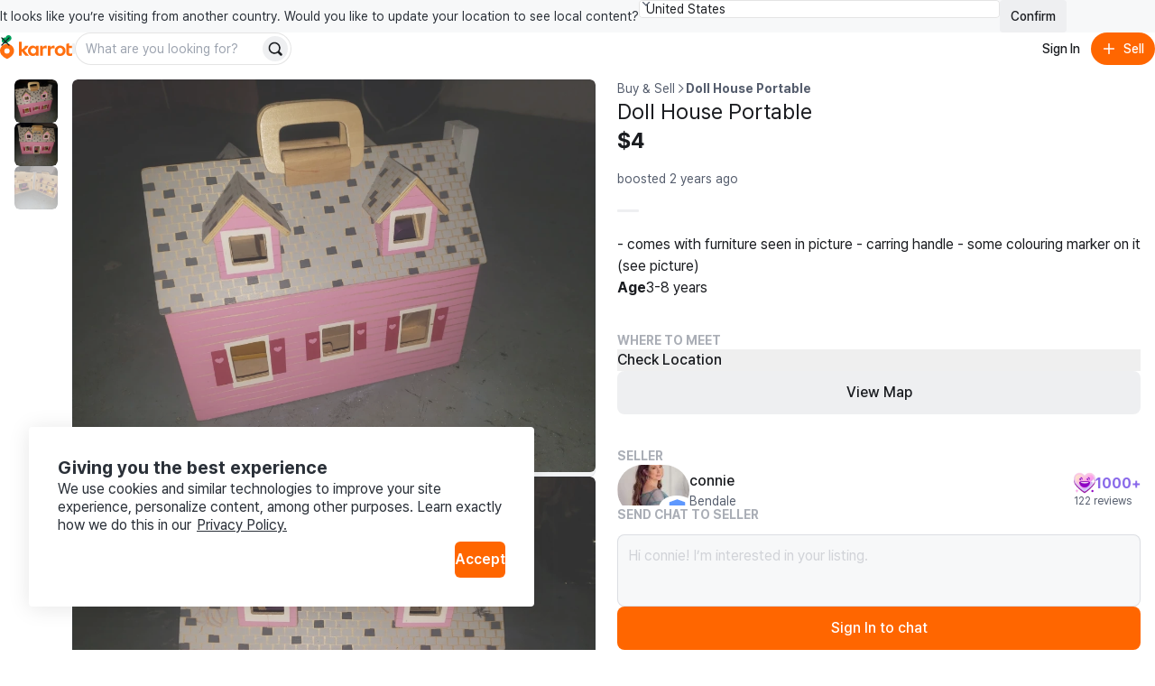

--- FILE ---
content_type: text/html
request_url: https://karrotmarket.com/ca/buy-sell/doll-house-portable-1174445/?in=toronto-11052
body_size: 123615
content:
<!DOCTYPE html><html lang="en-CA" data-carotene="" data-carotene-color-mode="light" data-seed="" data-seed-color-mode="system" data-seed-user-color-scheme="light" data-rs-theme="karrot"><head><meta charSet="utf-8"/><meta name="viewport" content="width=device-width, initial-scale=1"/><meta name="color-scheme" content="light dark"/><script>(() => {
  document.documentElement.dataset.carotene = "";
  var d = window.matchMedia("(prefers-color-scheme: dark)"),
    a = () => {
      document.documentElement.dataset.caroteneColorMode = d.matches
        ? "dark"
        : "light";
    };
  "addEventListener" in d
    ? d.addEventListener("change", a)
    : "addListener" in d && d.addListener(a),
    a();
})();</script><script>(() => {
  const matcher = window.matchMedia("(prefers-color-scheme: dark)");
  const setColorMode = () => {
    const colorMode = matcher.matches ? "dark" : "light";
    
    document.documentElement.setAttribute("data-rs-color-mode", colorMode);
  }
  setColorMode();
})();</script><script>
    (function(window, document, mode) {
      try {
        document.documentElement.dataset.seed = '';
        document.documentElement.dataset.seedColorMode = mode;
      } catch (e) {}

      try {
        var prefersDark = window.matchMedia('(prefers-color-scheme: dark)');

        if ('addEventListener' in prefersDark) {
          prefersDark.addEventListener('change', apply);
        } else if ('addListener' in prefersDark) {
          prefersDark.addListener(apply);
        }

        if (prefersDark.matches) {
          document.documentElement.dataset.seedUserColorScheme = 'dark';
        } else {
          document.documentElement.dataset.seedUserColorScheme = 'light';
        }

        function apply() {
          document.documentElement.dataset.seedUserColorScheme = prefersDark.matches ? 'dark' : 'light';
        }
      } catch (e) {}

      try {
        if (typeof window.AndroidFunction !== 'undefined') {
          document.documentElement.dataset.seedPlatform = 'android';
        } else if (typeof window.webkit !== 'undefined' && typeof window.webkit.messageHandlers !== 'undefined') {
          document.documentElement.dataset.seedPlatform = 'ios';
        } else {
          document.documentElement.dataset.seedPlatform = 'ios';
        }
      } catch (e) {}
    })(window, document, 'system');
  </script><script>window.sentryEnv = {
  release: "97157af",
  environment: "prod-ca"
};</script><meta property="og:site_name" content="Karrot"/><meta property="og:locale" content="en-CA"/><meta name="naver-site-verification" content="92caf15a36e20dd7883c22230a35492c8b7ef804"/><meta property="fb:app_id" content="1463621440622064"/><meta name="p:domain_verify" content="e409cc57443686596094495f640bef2a"/><meta property="og:url" content="https://www.karrotmarket.com/ca/buy-sell/1174445/"/><link rel="canonical" href="https://www.karrotmarket.com/ca/buy-sell/1174445/"/><title>Doll House Portable | Karrot</title><meta property="og:title" content="Doll House Portable | Karrot"/><meta name="twitter:title" content="Doll House Portable | Karrot"/><meta name="description" content="- comes with furniture seen in picture - carring handle - some colouring marker on it (see picture)"/><meta property="og:description" content="- comes with furniture seen in picture - carring handle - some colouring marker on it (see picture)"/><meta name="twitter:description" content="- comes with furniture seen in picture - carring handle - some colouring marker on it (see picture)"/><meta property="og:image" content="https://dtxw8q4qct0d4.cloudfront.net/origin/article/202310/3a6c64889256b4414d7340df37141b5cbc5b5f110fec91e22719578faba438da_0.webp?f=webp&amp;amp;q=95&amp;amp;s=1200x630&amp;amp;t=cover"/><meta name="twitter:image" content="https://dtxw8q4qct0d4.cloudfront.net/origin/article/202310/3a6c64889256b4414d7340df37141b5cbc5b5f110fec91e22719578faba438da_0.webp?f=webp&amp;amp;q=95&amp;amp;s=1200x630&amp;amp;t=cover"/><meta property="og:image:width" content="1200"/><meta property="og:image:height" content="630"/><meta name="twitter:card" content="summary_large_image"/><meta property="og:type" content="article"/><script type="application/ld+json">{"@context":"https://schema.org","@type":"Product","name":"Doll House Portable","description":"- comes with furniture seen in picture\n- carring handle\n- some colouring marker on it (see picture)","image":"https://dtxw8q4qct0d4.cloudfront.net/origin/article/202310/3a6c64889256b4414d7340df37141b5cbc5b5f110fec91e22719578faba438da_0.webp?f=webp&q=95&s=1440x1440&t=inside","url":"/ca/buy-sell/1174445/","offers":{"@type":"Offer","price":"4","priceCurrency":"CAD","itemCondition":"https://schema.org/UsedCondition","availability":"https://schema.org/OutOfStock","seller":{"@type":"Person","name":"connie"}}}</script><script type="application/ld+json">{"@context":"https://schema.org","@type":"BreadcrumbList","itemListElement":[{"@type":"ListItem","position":1,"name":"Buy and sell","item":"https://www.karrotmarket.com/buy-sell/all/"},{"@type":"ListItem","position":2,"name":"Doll House Portable"}]}</script><link rel="icon" href="/_remix/favicon-ptbCteuu.png" type="image/png"/><link rel="preconnect" href="https://warp-static.daangn.com"/><link rel="preload" as="style" href="/_remix/global-CpDctBIA.css"/><link rel="stylesheet" as="style" href="/_remix/global-CpDctBIA.css"/><link rel="preload" as="style" href="/_remix/reshaped-global-BCacAAWr.css"/><link rel="stylesheet" as="style" href="/_remix/reshaped-global-BCacAAWr.css"/><link rel="stylesheet" href="/_remix/root-MSp0MWOD.css"/><link rel="stylesheet" href="/_remix/utils.css.ts-CKZKMpog.css"/><link rel="stylesheet" href="/_remix/useResponsiveClientValue-DZ3kGgMU.css"/><link rel="stylesheet" href="/_remix/variants-CAM8xgQS.css"/><link rel="stylesheet" href="/_remix/Header-D44BPR9W.css"/><link rel="stylesheet" href="/_remix/await-to-js-DnIA8el1.css"/><link rel="stylesheet" href="/_remix/ColorModeProvider-C6mrJ8ve.css"/><link rel="stylesheet" href="/_remix/index-Bwh659a8.css"/><link rel="stylesheet" href="/_remix/UserDropdownContent-C1p2KGoG.css"/><link rel="stylesheet" href="/_remix/shouldShowCountrySelectBanner-D1e5t0nF.css"/><link rel="stylesheet" href="/_remix/index-bzqAd7X5.css"/><link rel="stylesheet" href="/_remix/Footer-DYHQFj9Y.css"/><link rel="stylesheet" href="/_remix/Error-afu7GGX_.css"/><link rel="stylesheet" href="/_remix/WhereToMeet-CAjSGijy.css"/><link rel="stylesheet" href="/_remix/StepIndicator-BD9JsWRr.css"/><link rel="stylesheet" href="/_remix/AppDownloadBanner-Bpp9PRzN.css"/><link rel="stylesheet" href="/_remix/CurrentLocationButton-4FUmC92u.css"/><link rel="stylesheet" href="/_remix/DetailGroup-D-1cZSCw.css"/><link rel="stylesheet" href="/_remix/FeedItem-jelVyqBt.css"/><link rel="stylesheet" href="/_remix/StatusBadge-C0zTRd9n.css"/><link rel="stylesheet" href="/_remix/KarrotUserProfileSummary-CFpc0zYG.css"/><link rel="stylesheet" href="/_remix/KarrotUserAvatar-CrYHUC0E.css"/><link rel="stylesheet" href="/_remix/ModalLocationVerification-DSQvdg9j.css"/><link rel="stylesheet" href="/_remix/QuickChat-C4DjVvWk.css"/><link rel="stylesheet" href="/_remix/index-hiB2gzI4.css"/></head><body><noscript><iframe title="googletagmanager" src="https://www.googletagmanager.com/ns.html?id=GTM-NVJRT2M" height="0" width="0" style="display:none;visibility:hidden"></iframe></noscript><div class="_root_gna5y_1 _root_1psb7_1"><div class="_root_1fp8l_1 _1emd5jn0" style="--rs-p-inline-s:4;--rs-p-block-s:3"><div class="_root_q9300_1"><div class="_1emd5jn1"><div class="_root_wqzux_1 _--variant-body-3_wqzux_1 _1emd5jn4">It looks like you’re visiting from another country. Would you like to update your location to see local content?</div><div class="_root_1fp8l_1 _root_1i336_1 _--type-literal_1i336_1 _--flex_1fp8l_1 _--direction-row_1fp8l_1" style="--rs-view-gap-s:3;--rs-w-s:100%;--rs-justify-s:start;--rs-justify-m:end"><div class="_root_4fl0e_1 _1emd5jn2 _--size-medium_4fl0e_1"><select class="_input_4fl0e_1" name="country" id=":R4pl6p5:"><option value="us" selected="">United States</option><option value="jp">日本</option><option value="kr">대한민국</option><option value="uk">United Kingdom</option></select><div class="_arrow_4fl0e_1"><span aria-hidden="true" class="_root_19u45_1 _root_d37ae_1 _--type-unit_d37ae_1 _--color-neutral-faded_19u45_1" style="--rs-h-s:4"><svg viewBox="0 0 24 24" fill="none" xmlns="http://www.w3.org/2000/svg"><path d="M7 16L12 21L17 16" stroke="currentColor" stroke-width="2" stroke-linecap="round" stroke-linejoin="round"></path><path d="M17 8L12 3L7 8" stroke="currentColor" stroke-width="2" stroke-linecap="round" stroke-linejoin="round"></path></svg></span></div></div><button data-rs-aligner-target="true" type="button" class="_root_64f5z_1 _root_1vxzk_1 _1emd5jn3 _--color-neutral_1vxzk_1 _--variant-solid_1vxzk_1 _--size-medium_1vxzk_1"><span class="_text_1vxzk_1">Confirm</span></button></div></div><div class="_root_i4y5j_1 _--side-all_i4y5j_1 _aligner_1vxzk_1 _close_q9300_1"><button aria-label="Close country select banner" data-rs-aligner-target="true" type="button" class="_root_64f5z_1 _root_1vxzk_1 _--color-neutral_1vxzk_1 _--variant-ghost_1vxzk_1 _--size-small_1vxzk_1 _--icon-only_1vxzk_1"><span aria-hidden="true" class="_root_19u45_1 _icon_1vxzk_1 _root_d37ae_1 _--type-unit_d37ae_1 _--auto_19u45_1" style="--rs-h-s:4"><svg xmlns="http://www.w3.org/2000/svg" viewBox="0 0 24 24" stroke-width="2" stroke="currentColor" stroke-linecap="round" stroke-linejoin="round"><line x1="18" y1="6" x2="6" y2="18"></line><line x1="6" y1="6" x2="18" y2="18"></line></svg></span></button></div></div></div><header style="position:sticky;top:0;left:0;z-index:1;--rs-view-gap-s:3;--rs-p-inline-s:4;--rs-p-block-s:3" class="_root_1fp8l_1 _--bg-page_1fp8l_1 _--flex_1fp8l_1 _--direction-column_1fp8l_1"><div class="_root_1fp8l_1 _--flex_1fp8l_1 _--direction-row_1fp8l_1" style="--rs-align-s:center;--rs-justify-s:space-between"><div class="_root_1fp8l_1 _--flex_1fp8l_1 _--direction-row_1fp8l_1" style="--rs-view-gap-s:2;--rs-view-gap-l:3;--rs-align-s:center"><div class="_root_jel4w_1 _--hidden_jel4w_1 _--hidden-false--l_jel4w_1"><a aria-label="Go to home" href="/ca/?in=toronto-11052" data-discover="true"><svg xmlns="http://www.w3.org/2000/svg" width="80" fill="none" viewBox="0 0 300 114"><path fill="#FF6F0F" d="M149.339 86.474v-4.89l-.3-.115c-2.755 3.25-6.825 6-12.335 6-11.525 0-20.545-9.315-20.545-21.825s8.85-21.79 20.375-21.79a16.16 16.16 0 0 1 12.5 6l.3-.11v-4.92h10.965v41.65zm-21.84-20.84c0 6.365 4.715 11.93 11.29 11.93 6.41 0 11.085-5.35 11.085-11.93s-4.675-11.725-11.085-11.725c-6.6 0-11.29 5.36-11.29 11.725m144.969 0c0 12.555-9.555 21.825-22.54 21.825s-22.43-9.27-22.43-21.825 9.5-21.79 22.455-21.79 22.515 9.235 22.515 21.79m-33.5 0c0 6.94 4.66 12.385 11 12.385s11-5.445 11-12.385-4.66-12.365-11-12.365-11.02 5.425-11.02 12.365zm47.709-11.325v17.805c0 3.835 2.76 5.325 5.235 5.54a13.34 13.34 0 0 0 7.825-1.58l.26 9.63a24.5 24.5 0 0 1-10.47 1.735c-8.88-.5-14.105-4.725-14.105-14.07V37.054l11.255-3.685v11.455h12.105v9.5zm-92.343-9.68-.245 11.645a17.35 17.35 0 0 0-7.961-1.275c-4.45.355-8.365 2.265-8.365 8.455v23.02h-11.33v-41.65h11v6.59l.33.08c1.785-3.56 5.085-7 10.91-7.605 1.919-.208 3.86.046 5.661.74m32.579 0-.245 11.645a17.4 17.4 0 0 0-7.965-1.275c-4.445.355-8.36 2.265-8.36 8.455v23.02h-11.345v-41.65h11v6.59l.33.08c1.785-3.56 5.09-7 10.915-7.605a12.14 12.14 0 0 1 5.67.74"></path><path fill="#FF6F0F" d="M105.584 86.474h14.766L100.964 63.72c6.66-3.37 14.116-10.795 16.856-18.91h-13.416c-2.64 6.545-7.595 12.445-14.5 14.5l-.2-.13V27.474H78.5v59h11.2v-18.95h.29zM29.24 36.869C13.09 36.869 0 49.684 0 65.833c0 22.325 29.32 34.175 29.24 34.14S58.5 88.158 58.5 65.833c0-16.15-13.115-28.964-29.26-28.964m0 40.684a11.07 11.07 0 1 1-.01-22.138 11.07 11.07 0 0 1 .01 22.138"></path><path fill="#00A05B" d="M35.82-.026c-6.825 0-11.575 4.77-12.32 10.38-9.1-2.5-16.23 4.385-16.23 12 0 5.82 4 10.525 9.335 12.05 4.3 1.225 12.045.315 12.045.315-.04-1.885 1.69-3.95 4.365-5.83 7.595-5.345 13.54-7.86 14.46-15.15.96-7.605-4.7-13.765-11.655-13.765"></path></svg></a></div><div class="_root_jel4w_1 _--hidden-true--l_jel4w_1"><a aria-label="Go to home" href="/ca/?in=toronto-11052" data-discover="true"><svg width="16" height="30" viewBox="0 0 16 30" fill="none" xmlns="http://www.w3.org/2000/svg"><title>Karrot Logo Symbol</title><g clip-path="url(#clip0_397_11454)"><path d="M7.89472 9.71387C3.53427 9.71387 0 13.0789 0 17.3196C0 23.1818 7.91632 26.2934 7.89472 26.2842C7.87312 26.275 15.7948 23.1818 15.7948 17.3196C15.7948 13.0789 12.2538 9.71387 7.89472 9.71387ZM7.89472 20.3971C7.30364 20.3973 6.72574 20.2271 6.2341 19.908C5.74247 19.5889 5.35917 19.1351 5.13266 18.6042C4.90615 18.0732 4.84661 17.4888 4.96157 16.925C5.07652 16.3611 5.36081 15.843 5.77849 15.4362C6.19617 15.0295 6.72848 14.7523 7.30812 14.6397C7.88776 14.5272 8.48871 14.5843 9.03498 14.8039C9.58125 15.0234 10.0483 15.3956 10.3771 15.8733C10.7059 16.351 10.8817 16.9128 10.8822 17.4876C10.8826 17.8695 10.8056 18.2476 10.6556 18.6005C10.5057 18.9534 10.2857 19.2741 10.0083 19.5443C9.73082 19.8145 9.40137 20.0288 9.03872 20.1752C8.67607 20.3215 8.28734 20.3969 7.89472 20.3971Z" fill="#FF6F0F"></path><path d="M9.67144 0.0253906C7.82868 0.0253906 6.54617 1.27793 6.34502 2.75105C3.888 2.09458 1.96289 3.9025 1.96289 5.9021C1.96289 7.43036 3.0429 8.66583 4.48336 9.06628C5.64437 9.38795 7.73553 9.14899 7.73553 9.14899C7.72473 8.65401 8.19183 8.11177 8.91409 7.61811C10.9647 6.21458 12.5699 5.55417 12.8183 3.63991C13.0775 1.64293 11.5493 0.0253906 9.67144 0.0253906Z" fill="#00A05B"></path></g><defs><clipPath id="clip0_397_11454"><rect width="15.79" height="29.9348" fill="white" transform="translate(0 0.0322266)"></rect></clipPath></defs></svg></a></div><div class="_root_jel4w_1 _--hidden_jel4w_1 _--hidden-false--m_jel4w_1"><div class="_root_1fp8l_1 _--flex_1fp8l_1 _--direction-row_1fp8l_1" style="--rs-view-gap-s:3;--rs-align-s:center"><div class="_root_jel4w_1 _--hidden-true--m_jel4w_1 _--hidden-false--l_jel4w_1"><div role="separator" aria-hidden="true" class="_root_1fp8l_1 _root_1i336_1 _--type-literal_1i336_1 _root_d37ae_1 _--type-unit_d37ae_1 _root_p03wu_1 _--radius-circular_p03wu_1 _--bg-neutral_1fp8l_1 _--flex_1fp8l_1 _--direction-column_1fp8l_1" style="--rs-align-s:center;--rs-w-s:3px;--rs-h-s:3;--rs-justify-s:center"></div></div><div class="_root_1fp8l_1 _--flex_1fp8l_1 _--direction-row_1fp8l_1" style="--rs-view-gap-s:1.5;--rs-align-s:center"><form class="_1vdlsdn0"><div class="_root_1fp8l_1 _root_1i336_1 _--type-literal_1i336_1 _--type-unit--m_1i336_1 _--type-unit--l_1i336_1" style="--rs-w-s:100%;--rs-w-m:40;--rs-w-l:60"><div data-rs-aligner-target="true" class="_root_1uym4_1 _1vdlsdn1 _--size-medium_1uym4_1 _--rounded_1uym4_1"><div class="_inner_1uym4_1"><input type="text" autoComplete="off" class="_input_1uym4_1" name="search" placeholder="What are you looking for?" id=":R2rasp5mp5:"/><div class="_slot_1uym4_1 _slot--position-end_1uym4_1"><button aria-label="Search" data-rs-aligner-target="true" type="submit" class="_root_64f5z_1 _root_1vxzk_1 _--color-neutral_1vxzk_1 _--variant-solid_1vxzk_1 _--size-small_1vxzk_1 _--rounded_1vxzk_1 _--icon-only_1vxzk_1"><span aria-hidden="true" class="_root_19u45_1 _icon_1vxzk_1 _root_d37ae_1 _--type-unit_d37ae_1 _--auto_19u45_1" style="--rs-h-s:4"><svg viewBox="0 0 24 24" fill="none" xmlns="http://www.w3.org/2000/svg" data-seed-icon="true" data-seed-icon-version="0.0.23" width="24" height="24" focusable="false"><g><path fill-rule="evenodd" clip-rule="evenodd" d="M10.811 1C5.3928 1 0.999939 5.38822 0.999939 10.8046V10.8176C0.999939 16.234 5.3928 20.6222 10.811 20.6222C12.792 20.6222 14.6438 20.0354 16.1897 19.0193L20.2858 23.1156C21.0669 23.8967 22.3332 23.8967 23.1143 23.1156C23.8953 22.3346 23.8953 21.0683 23.1143 20.2872L19.0171 16.1899C20.0326 14.6429 20.6222 12.7916 20.6222 10.8046C20.6222 5.38822 16.2293 1 10.811 1ZM3.39994 10.8046C3.39994 6.71542 6.71657 3.4 10.811 3.4C14.9055 3.4 18.2222 6.71542 18.2222 10.8046C18.2222 13.0196 17.2561 15.0073 15.7142 16.3681L15.7118 16.3702C14.4095 17.5257 12.6917 18.2222 10.811 18.2222C6.71657 18.2222 3.39994 14.9068 3.39994 10.8176V10.8046Z" fill="currentColor"></path></g></svg></span></button></div></div></div></div></form></div></div></div></div><div class="_root_1fp8l_1 _--flex_1fp8l_1 _--direction-row_1fp8l_1" style="--rs-view-gap-s:1.5;--rs-align-s:center"><button data-rs-aligner-target="true" type="button" class="_root_64f5z_1 _root_1vxzk_1 _--color-neutral_1vxzk_1 _--variant-ghost_1vxzk_1 _--size-medium_1vxzk_1 _--rounded_1vxzk_1"><span class="_text_1vxzk_1">Sign In</span></button><button data-rs-aligner-target="true" type="button" class="_root_64f5z_1 _root_1vxzk_1 _--color-primary_1vxzk_1 _--variant-solid_1vxzk_1 _--size-medium_1vxzk_1 _--rounded_1vxzk_1"><span aria-hidden="true" class="_root_19u45_1 _icon_1vxzk_1 _root_d37ae_1 _--type-unit_d37ae_1 _--auto_19u45_1" style="--rs-h-s:4"><svg viewBox="0 0 24 24" fill="none" xmlns="http://www.w3.org/2000/svg" data-seed-icon="true" data-seed-icon-version="0.0.23" width="24" height="24" focusable="false"><g><path d="M13.1992 4.00078C13.1992 3.33804 12.662 2.80078 11.9992 2.80078C11.3365 2.80078 10.7992 3.33804 10.7992 4.00078L10.7992 10.8008H4.00078C3.33804 10.8008 2.80078 11.338 2.80078 12.0008C2.80078 12.6635 3.33804 13.2008 4.00078 13.2008H10.7992L10.7992 20.0008C10.7992 20.6635 11.3365 21.2008 11.9992 21.2008C12.662 21.2008 13.1992 20.6635 13.1992 20.0008V13.2008H20.0008C20.6635 13.2008 21.2008 12.6635 21.2008 12.0008C21.2008 11.338 20.6635 10.8008 20.0008 10.8008H13.1992V4.00078Z" fill="currentColor"></path></g></svg></span><span class="_text_1vxzk_1">Sell</span></button></div></div><div class="_root_jel4w_1 _--hidden-true--m_jel4w_1"><div class="_root_1fp8l_1 _--flex_1fp8l_1 _--direction-row_1fp8l_1" style="--rs-view-gap-s:1.5;--rs-align-s:center"><form class="_1vdlsdn0"><div class="_root_1fp8l_1 _root_1i336_1 _--type-literal_1i336_1 _--type-unit--m_1i336_1 _--type-unit--l_1i336_1" style="--rs-w-s:100%;--rs-w-m:40;--rs-w-l:60"><div data-rs-aligner-target="true" class="_root_1uym4_1 _1vdlsdn1 _--size-medium_1uym4_1 _--rounded_1uym4_1"><div class="_inner_1uym4_1"><input type="text" autoComplete="off" class="_input_1uym4_1" name="search" placeholder="What are you looking for?" id=":Rmq5mp5:"/><div class="_slot_1uym4_1 _slot--position-end_1uym4_1"><button aria-label="Search" data-rs-aligner-target="true" type="submit" class="_root_64f5z_1 _root_1vxzk_1 _--color-neutral_1vxzk_1 _--variant-solid_1vxzk_1 _--size-small_1vxzk_1 _--rounded_1vxzk_1 _--icon-only_1vxzk_1"><span aria-hidden="true" class="_root_19u45_1 _icon_1vxzk_1 _root_d37ae_1 _--type-unit_d37ae_1 _--auto_19u45_1" style="--rs-h-s:4"><svg viewBox="0 0 24 24" fill="none" xmlns="http://www.w3.org/2000/svg" data-seed-icon="true" data-seed-icon-version="0.0.23" width="24" height="24" focusable="false"><g><path fill-rule="evenodd" clip-rule="evenodd" d="M10.811 1C5.3928 1 0.999939 5.38822 0.999939 10.8046V10.8176C0.999939 16.234 5.3928 20.6222 10.811 20.6222C12.792 20.6222 14.6438 20.0354 16.1897 19.0193L20.2858 23.1156C21.0669 23.8967 22.3332 23.8967 23.1143 23.1156C23.8953 22.3346 23.8953 21.0683 23.1143 20.2872L19.0171 16.1899C20.0326 14.6429 20.6222 12.7916 20.6222 10.8046C20.6222 5.38822 16.2293 1 10.811 1ZM3.39994 10.8046C3.39994 6.71542 6.71657 3.4 10.811 3.4C14.9055 3.4 18.2222 6.71542 18.2222 10.8046C18.2222 13.0196 17.2561 15.0073 15.7142 16.3681L15.7118 16.3702C14.4095 17.5257 12.6917 18.2222 10.811 18.2222C6.71657 18.2222 3.39994 14.9068 3.39994 10.8176V10.8046Z" fill="currentColor"></path></g></svg></span></button></div></div></div></div></form></div></div></header><main class="_root_1fp8l_1"><article class="_root_1fp8l_1 oaesno2 _--flex_1fp8l_1 _--direction-column_1fp8l_1 _--direction-row--l_1fp8l_1 _--nowrap_1fp8l_1"><div class="_root_jel4w_1 _--hidden-true--l_jel4w_1"><section class="oaesnok"><div class="oaesnol"><div class="_1jwhxo70"><div class="_1jwhxo71"><div class="_1jwhxo72 _1jwhxo73 oaesnom _1renb941 _18k6abl1"><img srcSet="https://dtxw8q4qct0d4.cloudfront.net/origin/article/202310/3a6c64889256b4414d7340df37141b5cbc5b5f110fec91e22719578faba438da_0.webp?f=webp&amp;q=82&amp;s=750x750&amp;t=inside 750w, https://dtxw8q4qct0d4.cloudfront.net/origin/article/202310/3a6c64889256b4414d7340df37141b5cbc5b5f110fec91e22719578faba438da_0.webp?f=webp&amp;q=82&amp;s=1024x1024&amp;t=inside 1024w, https://dtxw8q4qct0d4.cloudfront.net/origin/article/202310/3a6c64889256b4414d7340df37141b5cbc5b5f110fec91e22719578faba438da_0.webp?f=webp&amp;q=95&amp;s=1536x1536&amp;t=inside 1536w, https://dtxw8q4qct0d4.cloudfront.net/origin/article/202310/3a6c64889256b4414d7340df37141b5cbc5b5f110fec91e22719578faba438da_0.webp?f=webp&amp;q=95&amp;s=2048x2048&amp;t=inside 2048w" sizes="(min-width: 1024px) 50vw, 100vw" src="https://dtxw8q4qct0d4.cloudfront.net/origin/article/202310/3a6c64889256b4414d7340df37141b5cbc5b5f110fec91e22719578faba438da_0.webp?f=webp&amp;q=95&amp;s=1440x1440&amp;t=inside" class="oaesnon" alt="" loading="lazy"/></div><div class="_1jwhxo72 _1jwhxo73 oaesnom _1renb941 _18k6abl1"><img srcSet="https://dtxw8q4qct0d4.cloudfront.net/origin/article/202310/3a6c64889256b4414d7340df37141b5cbc5b5f110fec91e22719578faba438da_1.webp?f=webp&amp;q=82&amp;s=750x750&amp;t=inside 750w, https://dtxw8q4qct0d4.cloudfront.net/origin/article/202310/3a6c64889256b4414d7340df37141b5cbc5b5f110fec91e22719578faba438da_1.webp?f=webp&amp;q=82&amp;s=1024x1024&amp;t=inside 1024w, https://dtxw8q4qct0d4.cloudfront.net/origin/article/202310/3a6c64889256b4414d7340df37141b5cbc5b5f110fec91e22719578faba438da_1.webp?f=webp&amp;q=95&amp;s=1536x1536&amp;t=inside 1536w, https://dtxw8q4qct0d4.cloudfront.net/origin/article/202310/3a6c64889256b4414d7340df37141b5cbc5b5f110fec91e22719578faba438da_1.webp?f=webp&amp;q=95&amp;s=2048x2048&amp;t=inside 2048w" sizes="(min-width: 1024px) 50vw, 100vw" src="https://dtxw8q4qct0d4.cloudfront.net/origin/article/202310/3a6c64889256b4414d7340df37141b5cbc5b5f110fec91e22719578faba438da_1.webp?f=webp&amp;q=95&amp;s=1440x1440&amp;t=inside" class="oaesnon" alt="" loading="lazy"/></div><div class="_1jwhxo72 _1jwhxo73 oaesnom _1renb941 _18k6abl1"><img srcSet="https://dtxw8q4qct0d4.cloudfront.net/origin/article/202310/3a6c64889256b4414d7340df37141b5cbc5b5f110fec91e22719578faba438da_2.webp?f=webp&amp;q=82&amp;s=750x750&amp;t=inside 750w, https://dtxw8q4qct0d4.cloudfront.net/origin/article/202310/3a6c64889256b4414d7340df37141b5cbc5b5f110fec91e22719578faba438da_2.webp?f=webp&amp;q=82&amp;s=1024x1024&amp;t=inside 1024w, https://dtxw8q4qct0d4.cloudfront.net/origin/article/202310/3a6c64889256b4414d7340df37141b5cbc5b5f110fec91e22719578faba438da_2.webp?f=webp&amp;q=95&amp;s=1536x1536&amp;t=inside 1536w, https://dtxw8q4qct0d4.cloudfront.net/origin/article/202310/3a6c64889256b4414d7340df37141b5cbc5b5f110fec91e22719578faba438da_2.webp?f=webp&amp;q=95&amp;s=2048x2048&amp;t=inside 2048w" sizes="(min-width: 1024px) 50vw, 100vw" src="https://dtxw8q4qct0d4.cloudfront.net/origin/article/202310/3a6c64889256b4414d7340df37141b5cbc5b5f110fec91e22719578faba438da_2.webp?f=webp&amp;q=95&amp;s=1440x1440&amp;t=inside" class="oaesnon" alt="" loading="lazy"/></div></div><div class="_root_jel4w_1 _--hidden_jel4w_1 _--hidden-false--l_jel4w_1 _--hidden-true--xl_jel4w_1"><div><button type="button" aria-label="Previous item" class="_1jwhxo75 _1jwhxo74 _1jwhxo76"><svg viewBox="0 0 24 24" fill="none" xmlns="http://www.w3.org/2000/svg" data-seed-icon="true" data-seed-icon-version="0.0.23" width="32" height="32" class="_1jwhxo7b"><g><path fill-rule="evenodd" clip-rule="evenodd" d="M15.7241 2.76052C16.105 3.16043 16.0896 3.79341 15.6897 4.17431L7.45 12.0222L15.6896 19.8689C16.0896 20.2498 16.105 20.8827 15.7242 21.2827C15.3433 21.6826 14.7103 21.6981 14.3104 21.3172L5.31037 12.7464C5.11218 12.5576 5.00001 12.2959 5 12.0222C4.99999 11.7486 5.11215 11.4868 5.31032 11.2981L14.3103 2.72608C14.7102 2.34518 15.3432 2.3606 15.7241 2.76052Z" fill="currentColor"></path></g></svg></button><button type="button" aria-label="Next item" class="_1jwhxo78 _1jwhxo74 _1jwhxo79"><svg viewBox="0 0 24 24" fill="none" xmlns="http://www.w3.org/2000/svg" data-seed-icon="true" data-seed-icon-version="0.0.23" width="32" height="32" class="_1jwhxo7b"><g><path fill-rule="evenodd" clip-rule="evenodd" d="M8.27589 2.76052C7.89499 3.16043 7.9104 3.79341 8.31032 4.17431L16.55 12.0222L8.31037 19.8689C7.91042 20.2498 7.89496 20.8827 8.27584 21.2827C8.65671 21.6826 9.28969 21.6981 9.68963 21.3172L18.6896 12.7464C18.8878 12.5576 19 12.2959 19 12.0222C19 11.7486 18.8879 11.4868 18.6897 11.2981L9.68968 2.72608C9.28976 2.34518 8.65679 2.3606 8.27589 2.76052Z" fill="currentColor"></path></g></svg></button></div></div></div><div><ol class="_root_1fp8l_1 _root_1i336_1 _--type-literal_1i336_1 _--flex_1fp8l_1 _--direction-row_1fp8l_1 _--nowrap_1fp8l_1" style="--rs-view-gap-s:2;--rs-align-s:center;--rs-w-s:100%;--rs-justify-s:center;--rs-p-top-s:4"><li class="_root_1fp8l_1 _--overflow-hidden_1fp8l_1 _--flex_1fp8l_1 _--direction-column_1fp8l_1" style="--rs-align-s:center;--rs-justify-s:center"><button class="oaesno4 oaesno3 oaesno5 oaesno7" type="button" aria-label="move to photo(1)"><div class="_1renb941 _18k6abl1"><noscript><span class="_1renb942"><img class="_1renb943" src="https://dtxw8q4qct0d4.cloudfront.net/origin/article/202310/3a6c64889256b4414d7340df37141b5cbc5b5f110fec91e22719578faba438da_0.webp?q=82&amp;s=300x300&amp;t=crop&amp;f=webp" alt="Doll House Portable image indicator(1)"/></span></noscript><span class="_1renb942 lazy-load-image-background opacity" style="color:transparent;display:inline-block"><span class="_1renb943" style="display:inline-block"></span></span></div></button></li><li class="_root_1fp8l_1 _--overflow-hidden_1fp8l_1 _--flex_1fp8l_1 _--direction-column_1fp8l_1" style="--rs-align-s:center;--rs-justify-s:center"><button class="oaesno4 oaesno3 oaesno6 oaesno7" type="button" aria-label="move to photo(2)"><div class="_1renb941 _18k6abl1"><noscript><span class="_1renb942"><img class="_1renb943" src="https://dtxw8q4qct0d4.cloudfront.net/origin/article/202310/3a6c64889256b4414d7340df37141b5cbc5b5f110fec91e22719578faba438da_1.webp?q=82&amp;s=300x300&amp;t=crop&amp;f=webp" alt="Doll House Portable image indicator(2)"/></span></noscript><span class="_1renb942 lazy-load-image-background opacity" style="color:transparent;display:inline-block"><span class="_1renb943" style="display:inline-block"></span></span></div></button></li><li class="_root_1fp8l_1 _--overflow-hidden_1fp8l_1 _--flex_1fp8l_1 _--direction-column_1fp8l_1" style="--rs-align-s:center;--rs-justify-s:center"><button class="oaesno4 oaesno3 oaesno6 oaesno7" type="button" aria-label="move to photo(3)"><div class="_1renb941 _18k6abl1"><noscript><span class="_1renb942"><img class="_1renb943" src="https://dtxw8q4qct0d4.cloudfront.net/origin/article/202310/3a6c64889256b4414d7340df37141b5cbc5b5f110fec91e22719578faba438da_2.webp?q=82&amp;s=300x300&amp;t=crop&amp;f=webp" alt="Doll House Portable image indicator(3)"/></span></noscript><span class="_1renb942 lazy-load-image-background opacity" style="color:transparent;display:inline-block"><span class="_1renb943" style="display:inline-block"></span></span></div></button></li></ol></div></div></section></div><div class="_root_jel4w_1 _--hidden_jel4w_1 _--hidden-false--l_jel4w_1"><ul class="_root_1fp8l_1 oaesno0 _--flex_1fp8l_1 _--direction-column_1fp8l_1" style="--rs-view-gap-s:2.5;--rs-position-s:sticky;--rs-p-end-s:4"><li class="_root_1fp8l_1 _root_1i336_1 _--type-unit_1i336_1 _--type-unit--xl_1i336_1 _root_d37ae_1 _--type-unit_d37ae_1 _--type-unit--xl_d37ae_1" style="--rs-w-s:11;--rs-w-xl:12;--rs-h-s:11;--rs-h-xl:12"><button class="_1renb941 _18k6abl1 oaesno4 oaesno3 oaesno5" type="button" aria-label="move to photo(1)"><noscript><span class="_1renb942"><img class="_1renb943" src="https://dtxw8q4qct0d4.cloudfront.net/origin/article/202310/3a6c64889256b4414d7340df37141b5cbc5b5f110fec91e22719578faba438da_0.webp?q=82&amp;s=300x300&amp;t=crop&amp;f=webp" alt="Doll House Portable image indicator(1)"/></span></noscript><span class="_1renb942 lazy-load-image-background opacity" style="color:transparent;display:inline-block"><span class="_1renb943" style="display:inline-block"></span></span></button></li><li class="_root_1fp8l_1 _root_1i336_1 _--type-unit_1i336_1 _--type-unit--xl_1i336_1 _root_d37ae_1 _--type-unit_d37ae_1 _--type-unit--xl_d37ae_1" style="--rs-w-s:11;--rs-w-xl:12;--rs-h-s:11;--rs-h-xl:12"><button class="_1renb941 _18k6abl1 oaesno4 oaesno3 oaesno6" type="button" aria-label="move to photo(2)"><noscript><span class="_1renb942"><img class="_1renb943" src="https://dtxw8q4qct0d4.cloudfront.net/origin/article/202310/3a6c64889256b4414d7340df37141b5cbc5b5f110fec91e22719578faba438da_1.webp?q=82&amp;s=300x300&amp;t=crop&amp;f=webp" alt="Doll House Portable image indicator(2)"/></span></noscript><span class="_1renb942 lazy-load-image-background opacity" style="color:transparent;display:inline-block"><span class="_1renb943" style="display:inline-block"></span></span></button></li><li class="_root_1fp8l_1 _root_1i336_1 _--type-unit_1i336_1 _--type-unit--xl_1i336_1 _root_d37ae_1 _--type-unit_d37ae_1 _--type-unit--xl_d37ae_1" style="--rs-w-s:11;--rs-w-xl:12;--rs-h-s:11;--rs-h-xl:12"><button class="_1renb941 _18k6abl1 oaesno4 oaesno3 oaesno6" type="button" aria-label="move to photo(3)"><noscript><span class="_1renb942"><img class="_1renb943" src="https://dtxw8q4qct0d4.cloudfront.net/origin/article/202310/3a6c64889256b4414d7340df37141b5cbc5b5f110fec91e22719578faba438da_2.webp?q=82&amp;s=300x300&amp;t=crop&amp;f=webp" alt="Doll House Portable image indicator(3)"/></span></noscript><span class="_1renb942 lazy-load-image-background opacity" style="color:transparent;display:inline-block"><span class="_1renb943" style="display:inline-block"></span></span></button></li></ul><div class="_root_1fp8l_1 oaesno8"><ul class="_root_1fp8l_1 _--flex_1fp8l_1 _--direction-column_1fp8l_1" style="--rs-view-gap-s:1"><li class="oaesnoc _1renb944"><button type="button" id="article-image-0" class="_1renb941 _18k6abl1 oaesno3" aria-label="Enlarge photo"><noscript><span class="_1renb942"><img class="_1renb943" src="https://dtxw8q4qct0d4.cloudfront.net/origin/article/202310/3a6c64889256b4414d7340df37141b5cbc5b5f110fec91e22719578faba438da_0.webp?f=webp&amp;q=95&amp;s=1440x1440&amp;t=inside" alt="Doll House Portable image(1)"/></span></noscript><span class="_1renb942 lazy-load-image-background opacity" style="color:transparent;display:inline-block"><span class="_1renb943" style="display:inline-block"></span></span></button></li><li class="oaesnoc _1renb944"><button type="button" id="article-image-1" class="_1renb941 _18k6abl1 oaesno3" aria-label="Enlarge photo"><noscript><span class="_1renb942"><img class="_1renb943" src="https://dtxw8q4qct0d4.cloudfront.net/origin/article/202310/3a6c64889256b4414d7340df37141b5cbc5b5f110fec91e22719578faba438da_1.webp?f=webp&amp;q=95&amp;s=1440x1440&amp;t=inside" alt="Doll House Portable image(2)"/></span></noscript><span class="_1renb942 lazy-load-image-background opacity" style="color:transparent;display:inline-block"><span class="_1renb943" style="display:inline-block"></span></span></button></li><li class="oaesnoc _1renb944"><button type="button" id="article-image-2" class="_1renb941 _18k6abl1 oaesno3" aria-label="Enlarge photo"><noscript><span class="_1renb942"><img class="_1renb943" src="https://dtxw8q4qct0d4.cloudfront.net/origin/article/202310/3a6c64889256b4414d7340df37141b5cbc5b5f110fec91e22719578faba438da_2.webp?f=webp&amp;q=95&amp;s=1440x1440&amp;t=inside" alt="Doll House Portable image(3)"/></span></noscript><span class="_1renb942 lazy-load-image-background opacity" style="color:transparent;display:inline-block"><span class="_1renb943" style="display:inline-block"></span></span></button></li></ul></div></div><div class="_root_1fp8l_1 oaesno1 _root_1i336_1 _--type-literal_1i336_1 _--type-literal--l_1i336_1 _item--grow_1fp8l_1" style="--rs-w-s:100%;--rs-w-l:50%;--rs-p-start-s:0;--rs-p-start-l:4;--rs-p-start-xl:6;--rs-p-top-s:6;--rs-p-top-l:0"><div class="_root_1fp8l_1 _--flex_1fp8l_1 _--direction-column_1fp8l_1" style="--rs-view-gap-s:2"><div class="_root_jel4w_1 _--hidden_jel4w_1 _--hidden-false--l_jel4w_1"><nav class=""><ol class="_root_1fp8l_1 _--flex_1fp8l_1 _--direction-row_1fp8l_1" style="--rs-view-gap-s:2;--rs-align-s:center"><li class="_root_1fp8l_1 _--flex_1fp8l_1 _--direction-row_1fp8l_1" style="--rs-view-gap-s:2;--rs-align-s:center"><div class="_root_wqzux_1 _--color-neutral-faded_wqzux_1 _--variant-body-3_wqzux_1"><a href="/ca/buy-sell/all/?in=toronto-11052" data-discover="true"><div class="_root_wqzux_1 _--color-neutral_wqzux_1 _--variant-body-3_wqzux_1 _--weight-medium_wqzux_1"><div class="_root_wqzux_1 _--color-neutral-faded_wqzux_1 _--variant-body-3_wqzux_1">Buy &amp; Sell</div></div></a></div></li><li class="_root_1fp8l_1 _--flex_1fp8l_1 _--direction-row_1fp8l_1" style="--rs-view-gap-s:2;--rs-align-s:center"><div class="_root_wqzux_1 _--color-neutral-faded_wqzux_1"><svg viewBox="0 0 24 24" fill="none" xmlns="http://www.w3.org/2000/svg" data-seed-icon="true" data-seed-icon-version="0.0.23" width="12" height="12"><g><path fill-rule="evenodd" clip-rule="evenodd" d="M8.27589 2.76052C7.89499 3.16043 7.9104 3.79341 8.31032 4.17431L16.55 12.0222L8.31037 19.8689C7.91042 20.2498 7.89496 20.8827 8.27584 21.2827C8.65671 21.6826 9.28969 21.6981 9.68963 21.3172L18.6896 12.7464C18.8878 12.5576 19 12.2959 19 12.0222C19 11.7486 18.8879 11.4868 18.6897 11.2981L9.68968 2.72608C9.28976 2.34518 8.65679 2.3606 8.27589 2.76052Z" fill="currentColor"></path></g></svg></div><div class="_root_wqzux_1 _--color-neutral-faded_wqzux_1 _--variant-body-3_wqzux_1"><div class="_root_wqzux_1 _--color-neutral_wqzux_1 _--variant-body-3_wqzux_1 _--weight-medium_wqzux_1"><div class="_root_wqzux_1 _--color-neutral-faded_wqzux_1 _--variant-body-3_wqzux_1 _--weight-bold_wqzux_1">Doll House Portable</div></div></div></li></ol></nav></div><h1 class="oaesno9">Doll House Portable</h1><div class="_root_wqzux_1 _--color-neutral_wqzux_1 _--variant-featured-2_wqzux_1 _--weight-bold_wqzux_1">$4</div></div><div class="_root_1fp8l_1 _--flex_1fp8l_1 _--direction-row_1fp8l_1" style="--rs-align-s:end;--rs-justify-s:space-between;--rs-p-top-s:4"><div class="_root_1fp8l_1"><time dateTime="2023-12-16T23:44:58Z" class="oaesnoa"></time></div></div><div class="_root_1fp8l_1" style="--rs-p-top-s:6"><div role="separator" aria-hidden="true" class="_root_1fp8l_1 _root_1i336_1 _--type-unit_1i336_1 _root_d37ae_1 _--type-literal_d37ae_1 _root_p03wu_1 _--radius-circular_p03wu_1 _--bg-neutral_1fp8l_1 _--flex_1fp8l_1 _--direction-column_1fp8l_1" style="--rs-align-s:center;--rs-w-s:6;--rs-h-s:3px;--rs-justify-s:center"></div></div><div class="_root_1fp8l_1 _--flex_1fp8l_1 _--direction-column_1fp8l_1" style="--rs-view-gap-s:6;--rs-p-top-s:6"><div class="_root_wqzux_1 _--color-neutral_wqzux_1 _--variant-body-2_wqzux_1">- comes with furniture seen in picture
- carring handle
- some colouring marker on it (see picture)</div><ul class="_root_1fp8l_1 _--flex_1fp8l_1 _--direction-column_1fp8l_1" style="--rs-view-gap-s:1"><li class="_root_1fp8l_1 _--flex_1fp8l_1 _--direction-row_1fp8l_1 _--nowrap_1fp8l_1" style="--rs-view-gap-s:2"><div class="_root_wqzux_1 _--color-neutral_wqzux_1 _--variant-body-2_wqzux_1 _--weight-bold_wqzux_1">Age</div><div style="flex-shrink:1" class="_root_wqzux_1 _--color-neutral_wqzux_1 _--variant-body-2_wqzux_1">3-8 years</div></li></ul></div><div class="_root_1fp8l_1" style="--rs-p-top-s:9"><div class="_root_1fp8l_1 _--flex_1fp8l_1 _--direction-column_1fp8l_1" style="--rs-view-gap-s:2"><h2 class="_root_wqzux_1 _--color-neutral-faded_wqzux_1 _--variant-body-3_wqzux_1 _--weight-bold_wqzux_1 oaesnob">WHERE TO MEET</h2><button type="button" class="_1q1jgz60"><div class="_root_wqzux_1 _--color-neutral_wqzux_1 _--variant-body-2_wqzux_1 _--weight-medium_wqzux_1">Check Location</div></button><button data-rs-aligner-target="true" type="button" class="_root_64f5z_1 _root_1vxzk_1 _--color-neutral_1vxzk_1 _--variant-solid_1vxzk_1 _--size-large_1vxzk_1 _--full-width_1vxzk_1"><span class="_text_1vxzk_1">View Map</span></button></div><div class="_root_1fp8l_1 _--flex_1fp8l_1 _--direction-column_1fp8l_1" style="--rs-view-gap-s:3;--rs-p-top-s:9"><h2 class="_root_wqzux_1 _--color-neutral-faded_wqzux_1 _--variant-body-3_wqzux_1 _--weight-bold_wqzux_1 oaesnob">SELLER</h2><div class="_root_1fp8l_1"><div class="_root_1fp8l_1 _--flex_1fp8l_1 _--direction-row_1fp8l_1 _--nowrap_1fp8l_1" style="--rs-view-gap-s:2;--rs-align-s:center;--rs-justify-s:space-between"><div class="_root_1fp8l_1 cojv4l0 _--flex_1fp8l_1 _--direction-row_1fp8l_1 _--nowrap_1fp8l_1 _item--shrink_1fp8l_1" style="--rs-view-gap-s:3;--rs-align-s:center"><a data-gtm="buy_sell_profile_image" href="/ca/users/76297/?in=toronto-11052" aria-label="profile page of connie" data-discover="true"><div class="_1p8axc10"><div style="--rs-h-s:14" class="_root_1fp8l_1 _root_1wiej_1 _root_d37ae_1 _--type-unit_d37ae_1 _--color-neutral_1wiej_1 _root_p03wu_1 _--radius-circular_p03wu_1 _--bg-neutral_1fp8l_1"><img src="https://dtxw8q4qct0d4.cloudfront.net/origin/profile/202310/fc57f322f4753d95d8e67ef7f2bd9fe3bbc32fe195e0977e7bd65e11f8a8474f_0.webp?f=webp&amp;q=82&amp;s=80x80&amp;t=crop" alt="connie profile" class="_img_1wiej_1"/></div><em class="_1p8axc11"><div class="_root_ryo7r_1">verified</div><span aria-hidden="true" class="_root_19u45_1 _root_d37ae_1 _--type-unit_d37ae_1" style="--rs-h-s:5.25"><svg viewBox="0 0 24 24" fill="none" xmlns="http://www.w3.org/2000/svg" data-seed-icon="true" data-seed-icon-version="0.0.23" width="24" height="24" class="_1p8axc12" focusable="false"><g><path fill-rule="evenodd" clip-rule="evenodd" d="M11.6574 0.310504C11.8787 0.229832 12.1213 0.229832 12.3426 0.310504L21.3426 3.59208C21.7373 3.73602 22 4.11139 22 4.53158V14.1047C22 15.6595 21.2987 17.0382 20.3736 18.1842C19.4468 19.3323 18.2372 20.3206 17.0707 21.1195C15.8983 21.9224 14.7323 22.5589 13.8631 22.9937C13.4273 23.2117 13.063 23.3805 12.8059 23.4955C12.7717 23.5109 12.7371 23.5268 12.7023 23.5428C12.4801 23.6451 12.2457 23.7531 12 23.7502C11.7551 23.7531 11.5287 23.6489 11.3011 23.5443C11.2654 23.5279 11.2298 23.5115 11.1941 23.4955C10.937 23.3805 10.5727 23.2117 10.1369 22.9937C9.26766 22.5589 8.10169 21.9224 6.92933 21.1195C5.76277 20.3206 4.55319 19.3323 3.62639 18.1842C2.7013 17.0382 2 15.6595 2 14.1047V4.53158C2 4.11139 2.26268 3.73602 2.65744 3.59208L11.6574 0.310504ZM16.6186 8.21436C17.0526 8.55602 17.1273 9.18476 16.7857 9.61868L11.8127 15.9345C11.6336 16.1619 11.3648 16.3006 11.0756 16.3146C10.7865 16.3287 10.5054 16.2168 10.3051 16.0078L7.27809 12.8499C6.89592 12.4512 6.90931 11.8182 7.30801 11.436C7.70671 11.0539 8.33973 11.0672 8.72191 11.4659L10.953 13.7934L15.2143 8.38141C15.556 7.94749 16.1847 7.8727 16.6186 8.21436Z" fill="currentColor"></path></g></svg></span></em></div></a><div class="_root_1fp8l_1 cojv4l4 _--flex_1fp8l_1 _--direction-column_1fp8l_1 _--nowrap_1fp8l_1" style="--rs-align-s:start;--rs-justify-s:center"><a data-gtm="buy_sell_profile_nickname" href="/ca/users/76297/?in=toronto-11052" class="cojv4l3" data-discover="true"><div class="_root_wqzux_1 _--color-neutral_wqzux_1 _--variant-body-2_wqzux_1 _--weight-medium_wqzux_1">connie</div></a><div class="_root_1fp8l_1 _root_1i336_1 _--type-literal_1i336_1 _--flex_1fp8l_1 _--direction-row_1fp8l_1 _item--grow_1fp8l_1" style="--rs-w-s:100%"><div class="_root_wqzux_1 _--color-neutral-faded_wqzux_1 _--variant-body-3_wqzux_1 _--weight-regular_wqzux_1 cojv4l2">Bendale</div></div></div></div><div class="_root_1fp8l_1 _--flex_1fp8l_1 _--direction-column_1fp8l_1" style="--rs-view-gap-s:1;--rs-align-s:end;--rs-justify-s:center"><div class="_root_1fp8l_1 _--flex_1fp8l_1 _--direction-row_1fp8l_1" style="--rs-view-gap-s:1;--rs-align-s:center;--rs-justify-s:center"><img src="https://img.ca.gcp-karroter.net/origin/heart_level/202503/7f440ced912b57afecee88e7575a52e13bffad2ae8c1e1da916d772f3524e389.png?f=webp" alt="user score" class="_root_16ope_1 _root_1i336_1 _--type-literal_1i336_1 _--display-mode-cover_16ope_1" style="--rs-w-s:24px;--rs-ratio-s:1"/><span class="cojv4l1 _1renb946 _1renb94e">1000+</span></div><div class="_root_wqzux_1 _--color-neutral-faded_wqzux_1 _--variant-caption-1_wqzux_1 _--weight-regular_wqzux_1">122 reviews</div></div></div></div></div></div><div class="_root_1fp8l_1" style="--rs-p-bottom-s:5;--rs-p-top-s:6"><span class="_root_1fp8l_1 _--flex_1fp8l_1 _--direction-row_1fp8l_1 _--wrap_1fp8l_1" style="--rs-view-gap-s:2;--rs-align-s:center"><span class="_1miot5s1 _1miot5s8 _1miot5sa">1<!-- --> chats</span><span aria-hidden="true" class="_1miot5s1">·</span><span class="_1miot5s1 _1miot5s8 _1miot5sa">5<!-- --> favorites</span><span aria-hidden="true" class="_1miot5s1">·</span><span class="_1miot5s1 _1miot5s8 _1miot5sa">96<!-- --> views</span></span></div><div class="oaesnod"><div class="_root_jel4w_1 _--hidden_jel4w_1 _--hidden-false--l_jel4w_1"><div class="_root_1fp8l_1" style="--rs-p-bottom-s:3"><h2 class="_root_wqzux_1 _--color-neutral-faded_wqzux_1 _--variant-body-3_wqzux_1 _--weight-bold_wqzux_1 oaesnob">SEND CHAT TO SELLER</h2></div></div><div><div class="_root_1fp8l_1 _--flex_1fp8l_1 _--direction-row_1fp8l_1 _--direction-column--l_1fp8l_1 _--nowrap_1fp8l_1" style="--rs-view-gap-s:3"><div class="_root_jel4w_1 _--hidden_jel4w_1 _--hidden-false--l_jel4w_1"><div class="_root_1fp8l_1 _root_1i336_1 _--type-literal_1i336_1" style="--rs-w-s:100%"><div style="height:80px" data-rs-aligner-target="true" class="_root_136xx_1 _--size-large_136xx_1 _--resize-none_136xx_1" data-rs-textarea-value="Hi connie! I’m interested in your listing."><textarea rows="3" style="height:80px" class="_input_136xx_1" disabled="" name="quick-chat-message" id=":Rm5ltp9mp5:">Hi connie! I’m interested in your listing.</textarea></div></div></div><div class="_root_jel4w_1 _--hidden_jel4w_1 _--hidden-false--m_jel4w_1 _--hidden-true--l_jel4w_1"><div class="_item_1fp8l_1 _item--grow_1fp8l_1"><div style="height:36px" data-rs-aligner-target="true" class="_root_136xx_1 _--size-medium_136xx_1 _--resize-none_136xx_1" data-rs-textarea-value="Hi connie! I’m interested in your listing."><textarea rows="3" style="height:36px" class="_input_136xx_1" disabled="" name="quick-chat-message" id=":R29ltp9mp5:">Hi connie! I’m interested in your listing.</textarea></div></div></div><div class="_root_jel4w_1 _--hidden-true--m_jel4w_1"><button data-rs-aligner-target="true" type="button" class="_root_64f5z_1 _root_1vxzk_1 _--color-primary_1vxzk_1 _--variant-solid_1vxzk_1 _--size-medium_1vxzk_1 _--full-width_1vxzk_1"><span class="_text_1vxzk_1">Get the Karrot app to chat</span></button></div><div class="_root_jel4w_1 _--hidden_jel4w_1 _--hidden-false--m_jel4w_1"><button data-rs-aligner-target="true" type="button" class="_root_64f5z_1 _root_1vxzk_1 _--color-primary_1vxzk_1 _--variant-solid_1vxzk_1 _--size-medium_1vxzk_1 _--size-large--l_1vxzk_1 _--full-width-false--m_1vxzk_1 _--full-width-true--l_1vxzk_1"><span class="_text_1vxzk_1">Sign In to chat</span></button></div></div></div></div></div></article><section class="_root_1fp8l_1 _--flex_1fp8l_1 _--direction-column_1fp8l_1" style="--rs-view-gap-s:4;--rs-p-inline-s:4;--rs-p-bottom-s:4;--rs-p-top-s:6"><div class="_root_1fp8l_1 _--flex_1fp8l_1 _--direction-row_1fp8l_1 _--nowrap_1fp8l_1" style="--rs-align-s:center;--rs-justify-s:space-between"><h2 class="oaesnoe">Other listings by <!-- -->connie</h2><div class="_root_jel4w_1 _--hidden_jel4w_1 _--hidden-false--m_jel4w_1"><a href="/ca/users/76297/?in=toronto-11052" data-discover="true"><button tabindex="-1" data-rs-aligner-target="true" type="button" class="_root_64f5z_1 _root_1vxzk_1 _--color-neutral_1vxzk_1 _--variant-outline_1vxzk_1 _--size-medium_1vxzk_1"><span class="_text_1vxzk_1">Show all</span><span aria-hidden="true" class="_root_19u45_1 _icon_1vxzk_1 _--icon-position-end_1vxzk_1 _root_d37ae_1 _--type-unit_d37ae_1 _--auto_19u45_1" style="--rs-h-s:4"><svg viewBox="0 0 24 24" fill="none" xmlns="http://www.w3.org/2000/svg" data-seed-icon="true" data-seed-icon-version="0.0.23" width="16" height="16" focusable="false"><g><path fill-rule="evenodd" clip-rule="evenodd" d="M8.27589 2.76052C7.89499 3.16043 7.9104 3.79341 8.31032 4.17431L16.55 12.0222L8.31037 19.8689C7.91042 20.2498 7.89496 20.8827 8.27584 21.2827C8.65671 21.6826 9.28969 21.6981 9.68963 21.3172L18.6896 12.7464C18.8878 12.5576 19 12.2959 19 12.0222C19 11.7486 18.8879 11.4868 18.6897 11.2981L9.68968 2.72608C9.28976 2.34518 8.65679 2.3606 8.27589 2.76052Z" fill="currentColor"></path></g></svg></span></button></a></div><div class="_root_jel4w_1 _--hidden-true--m_jel4w_1"><a href="/ca/users/76297/?in=toronto-11052" class="oaesnoj" aria-label="Show all listings by connie" data-discover="true"><svg viewBox="0 0 24 24" fill="none" xmlns="http://www.w3.org/2000/svg" data-seed-icon="true" data-seed-icon-version="0.0.23" width="16" height="16"><g><path fill-rule="evenodd" clip-rule="evenodd" d="M8.27589 2.76052C7.89499 3.16043 7.9104 3.79341 8.31032 4.17431L16.55 12.0222L8.31037 19.8689C7.91042 20.2498 7.89496 20.8827 8.27584 21.2827C8.65671 21.6826 9.28969 21.6981 9.68963 21.3172L18.6896 12.7464C18.8878 12.5576 19 12.2959 19 12.0222C19 11.7486 18.8879 11.4868 18.6897 11.2981L9.68968 2.72608C9.28976 2.34518 8.65679 2.3606 8.27589 2.76052Z" fill="currentColor"></path></g></svg></a></div></div><div class="_root_1fp8l_1 oaesnof"><a href="/ca/buy-sell/4974148/?in=toronto-11052" class="oaesnoh oaesnog" data-discover="true"><div class="_root_1fp8l_1 lel4vk0 oaesnoi _--flex_1fp8l_1 _--direction-column_1fp8l_1" style="--rs-view-gap-s:2"><div class="_root_1fp8l_1 _1renb941 _18k6abl1"><noscript><span class="_1renb942"><img class="lel4vk1 _1renb943" src="https://img.ca.gcp-karroter.net/origin/article/202504/f9859b7d041062d912fd065c018f7711612ca1ca960898d7c3000af370f9fc16_0.webp?q=82&amp;s=300x300&amp;t=crop&amp;f=webp" alt="Rocking Chair"/></span></noscript><span class="_1renb942 lazy-load-image-background opacity" style="color:transparent;display:inline-block"><span class="lel4vk1 _1renb943" style="display:inline-block"></span></span></div><div class="_root_1fp8l_1"><div class="_root_wqzux_1 _--variant-body-2_wqzux_1 _--weight-bold_wqzux_1">$75</div><h3><div class="_root_wqzux_1 _--variant-body-3_wqzux_1 _--weight-regular_wqzux_1 _--clamp_wqzux_1 _--break-all_wqzux_1" style="--rs-text-lines:1">Rocking Chair</div></h3></div></div></a><a href="/ca/buy-sell/6133672/?in=toronto-11052" class="oaesnoh oaesnog" data-discover="true"><div class="_root_1fp8l_1 lel4vk0 oaesnoi _--flex_1fp8l_1 _--direction-column_1fp8l_1" style="--rs-view-gap-s:2"><div class="_root_1fp8l_1 _1renb941 _18k6abl1"><noscript><span class="_1renb942"><img class="lel4vk1 _1renb943" src="https://img.ca.gcp-karroter.net/origin/article/202508/ab8708570894267478574fdea24a92877711e540988dac8d297a3def479dab64_0.webp?q=82&amp;s=300x300&amp;t=crop&amp;f=webp" alt="Brewish Bubble Fish Motion Lamp"/></span></noscript><span class="_1renb942 lazy-load-image-background opacity" style="color:transparent;display:inline-block"><span class="lel4vk1 _1renb943" style="display:inline-block"></span></span></div><div class="_root_1fp8l_1"><div class="_root_wqzux_1 _--variant-body-2_wqzux_1 _--weight-bold_wqzux_1">$100</div><h3><div class="_root_wqzux_1 _--variant-body-3_wqzux_1 _--weight-regular_wqzux_1 _--clamp_wqzux_1 _--break-all_wqzux_1" style="--rs-text-lines:1">Brewish Bubble Fish Motion Lamp</div></h3></div></div></a><a href="/ca/buy-sell/7068523/?in=toronto-11052" class="oaesnoh oaesnog" data-discover="true"><div class="_root_1fp8l_1 lel4vk0 oaesnoi _--flex_1fp8l_1 _--direction-column_1fp8l_1" style="--rs-view-gap-s:2"><div class="_root_1fp8l_1 _1renb941 _18k6abl1"><noscript><span class="_1renb942"><img class="lel4vk1 _1renb943" src="https://img.ca.gcp-karroter.net/origin/article/202510/560223193d1de1ecbd73fca9448b0cf4cd0cfdafb59cafe36c2d604731d66222_0.webp?q=82&amp;s=300x300&amp;t=crop&amp;f=webp" alt="Paw Patrol Winter Boots - Size 6"/></span></noscript><span class="_1renb942 lazy-load-image-background opacity" style="color:transparent;display:inline-block"><span class="lel4vk1 _1renb943" style="display:inline-block"></span></span></div><div class="_root_1fp8l_1"><div class="_root_wqzux_1 _--variant-body-2_wqzux_1 _--weight-bold_wqzux_1">$10</div><h3><div class="_root_wqzux_1 _--variant-body-3_wqzux_1 _--weight-regular_wqzux_1 _--clamp_wqzux_1 _--break-all_wqzux_1" style="--rs-text-lines:1">Paw Patrol Winter Boots - Size 6</div></h3></div></div></a><a href="/ca/buy-sell/7068550/?in=toronto-11052" class="oaesnoh oaesnog" data-discover="true"><div class="_root_1fp8l_1 lel4vk0 oaesnoi _--flex_1fp8l_1 _--direction-column_1fp8l_1" style="--rs-view-gap-s:2"><div class="_root_1fp8l_1 _1renb941 _18k6abl1"><noscript><span class="_1renb942"><img class="lel4vk1 _1renb943" src="https://img.ca.gcp-karroter.net/origin/article/202510/5e988fb54df18613bbbae20a5a31119f3bfed73b0afd41840b4d7a1beb77b55e_0.webp?q=82&amp;s=300x300&amp;t=crop&amp;f=webp" alt="Timberland Black Leather Boots"/></span></noscript><span class="_1renb942 lazy-load-image-background opacity" style="color:transparent;display:inline-block"><span class="lel4vk1 _1renb943" style="display:inline-block"></span></span></div><div class="_root_1fp8l_1"><div class="_root_wqzux_1 _--variant-body-2_wqzux_1 _--weight-bold_wqzux_1">$20</div><h3><div class="_root_wqzux_1 _--variant-body-3_wqzux_1 _--weight-regular_wqzux_1 _--clamp_wqzux_1 _--break-all_wqzux_1" style="--rs-text-lines:1">Timberland Black Leather Boots</div></h3></div></div></a><a href="/ca/buy-sell/7887669/?in=toronto-11052" class="oaesnoh oaesnog" data-discover="true"><div class="_root_1fp8l_1 lel4vk0 oaesnoi _--flex_1fp8l_1 _--direction-column_1fp8l_1" style="--rs-view-gap-s:2"><div class="_root_1fp8l_1 _1renb941 _18k6abl1"><noscript><span class="_1renb942"><img class="lel4vk1 _1renb943" src="https://img.ca.gcp-karroter.net/origin/article/202512/639bbe979e9f1f7acc948e6857d8cd0492370a9b1c87810c2770649ccc53bbcf_0.webp?q=82&amp;s=300x300&amp;t=crop&amp;f=webp" alt="New Braun Nasal Aspirator 1 - Infants &amp; Toddlers"/></span></noscript><span class="_1renb942 lazy-load-image-background opacity" style="color:transparent;display:inline-block"><span class="lel4vk1 _1renb943" style="display:inline-block"></span></span></div><div class="_root_1fp8l_1"><div class="_root_wqzux_1 _--variant-body-2_wqzux_1 _--weight-bold_wqzux_1">$18</div><h3><div class="_root_wqzux_1 _--variant-body-3_wqzux_1 _--weight-regular_wqzux_1 _--clamp_wqzux_1 _--break-all_wqzux_1" style="--rs-text-lines:1">New Braun Nasal Aspirator 1 - Infants &amp; Toddlers</div></h3></div></div></a><a href="/ca/buy-sell/7835014/?in=toronto-11052" class="oaesnoh oaesnog" data-discover="true"><div class="_root_1fp8l_1 lel4vk0 oaesnoi _--flex_1fp8l_1 _--direction-column_1fp8l_1" style="--rs-view-gap-s:2"><div class="_root_1fp8l_1 _1renb941 _18k6abl1"><noscript><span class="_1renb942"><img class="lel4vk1 _1renb943" src="https://img.ca.gcp-karroter.net/origin/article/202512/b1830ded4f3472aa73c92eac19c7588625911f06bd5476067334bc7f35844364_0.webp?q=82&amp;s=300x300&amp;t=crop&amp;f=webp" alt="Saravana Stores Yellow Dress - Size L"/></span></noscript><span class="_1renb942 lazy-load-image-background opacity" style="color:transparent;display:inline-block"><span class="lel4vk1 _1renb943" style="display:inline-block"></span></span></div><div class="_root_1fp8l_1"><div class="_root_wqzux_1 _--variant-body-2_wqzux_1 _--weight-bold_wqzux_1">$7</div><h3><div class="_root_wqzux_1 _--variant-body-3_wqzux_1 _--weight-regular_wqzux_1 _--clamp_wqzux_1 _--break-all_wqzux_1" style="--rs-text-lines:1">Saravana Stores Yellow Dress - Size L</div></h3></div></div></a></div></section><section class="_root_1fp8l_1 _--flex_1fp8l_1 _--direction-column_1fp8l_1" style="--rs-view-gap-s:4;--rs-p-inline-s:4;--rs-p-bottom-s:4;--rs-p-top-s:6"><div class="_root_1fp8l_1 _--flex_1fp8l_1 _--direction-row_1fp8l_1" style="--rs-align-s:center;--rs-justify-s:space-between"><h2 class="oaesnoe">Popular on Karrot</h2><div class="_root_jel4w_1 _--hidden_jel4w_1 _--hidden-false--m_jel4w_1"><a href="/ca/buy-sell/all/?in=toronto-11052" data-discover="true"><button tabindex="-1" data-rs-aligner-target="true" type="button" class="_root_64f5z_1 _root_1vxzk_1 _--color-neutral_1vxzk_1 _--variant-outline_1vxzk_1 _--size-medium_1vxzk_1"><span class="_text_1vxzk_1">Show all</span><span aria-hidden="true" class="_root_19u45_1 _icon_1vxzk_1 _--icon-position-end_1vxzk_1 _root_d37ae_1 _--type-unit_d37ae_1 _--auto_19u45_1" style="--rs-h-s:4"><svg viewBox="0 0 24 24" fill="none" xmlns="http://www.w3.org/2000/svg" data-seed-icon="true" data-seed-icon-version="0.0.23" width="16" height="16" focusable="false"><g><path fill-rule="evenodd" clip-rule="evenodd" d="M8.27589 2.76052C7.89499 3.16043 7.9104 3.79341 8.31032 4.17431L16.55 12.0222L8.31037 19.8689C7.91042 20.2498 7.89496 20.8827 8.27584 21.2827C8.65671 21.6826 9.28969 21.6981 9.68963 21.3172L18.6896 12.7464C18.8878 12.5576 19 12.2959 19 12.0222C19 11.7486 18.8879 11.4868 18.6897 11.2981L9.68968 2.72608C9.28976 2.34518 8.65679 2.3606 8.27589 2.76052Z" fill="currentColor"></path></g></svg></span></button></a></div><div class="_root_jel4w_1 _--hidden-true--m_jel4w_1"><a href="/ca/buy-sell/all/?in=toronto-11052" class="oaesnoj" aria-label="Show all" data-discover="true"><svg viewBox="0 0 24 24" fill="none" xmlns="http://www.w3.org/2000/svg" data-seed-icon="true" data-seed-icon-version="0.0.23" width="16" height="16"><g><path fill-rule="evenodd" clip-rule="evenodd" d="M8.27589 2.76052C7.89499 3.16043 7.9104 3.79341 8.31032 4.17431L16.55 12.0222L8.31037 19.8689C7.91042 20.2498 7.89496 20.8827 8.27584 21.2827C8.65671 21.6826 9.28969 21.6981 9.68963 21.3172L18.6896 12.7464C18.8878 12.5576 19 12.2959 19 12.0222C19 11.7486 18.8879 11.4868 18.6897 11.2981L9.68968 2.72608C9.28976 2.34518 8.65679 2.3606 8.27589 2.76052Z" fill="currentColor"></path></g></svg></a></div></div><div class="_root_1fp8l_1 oaesnof"><a href="/ca/buy-sell/7455225/?in=toronto-11052" class="oaesnoh" data-discover="true"><div class="_root_1fp8l_1 lel4vk0 oaesnoi _--flex_1fp8l_1 _--direction-column_1fp8l_1" style="--rs-view-gap-s:2"><div class="_root_1fp8l_1 _1renb941 _18k6abl1"><noscript><span class="_1renb942"><img class="lel4vk1 _1renb943" src="https://img.ca.gcp-karroter.net/origin/article/202511/1763782339461bc914adc44d1f418bda25723a893046bee4742775b134b2026912b4d1223785c0.webp?q=82&amp;s=300x300&amp;t=crop&amp;f=webp" alt="Squishmallows Beula Beaver Plush"/></span></noscript><span class="_1renb942 lazy-load-image-background opacity" style="color:transparent;display:inline-block"><span class="lel4vk1 _1renb943" style="display:inline-block"></span></span></div><div class="_root_1fp8l_1"><div class="_root_wqzux_1 _--variant-body-2_wqzux_1 _--weight-bold_wqzux_1">$4</div><h3><div class="_root_wqzux_1 _--variant-body-3_wqzux_1 _--weight-regular_wqzux_1 _--clamp_wqzux_1 _--break-all_wqzux_1" style="--rs-text-lines:1">Squishmallows Beula Beaver Plush</div></h3></div></div></a><a href="/ca/buy-sell/7464283/?in=toronto-11052" class="oaesnoh" data-discover="true"><div class="_root_1fp8l_1 lel4vk0 oaesnoi _--flex_1fp8l_1 _--direction-column_1fp8l_1" style="--rs-view-gap-s:2"><div class="_root_1fp8l_1 _1renb941 _18k6abl1"><noscript><span class="_1renb942"><img class="lel4vk1 _1renb943" src="https://img.ca.gcp-karroter.net/origin/etc/202511/1c560faa4f926182a130235dbc4bb9977193b1211a407aa2e036dca7cc8e3c05_0.webp" alt="Incredibles 2 Super Dress Up Set (Size 4-6)"/></span></noscript><span class="_1renb942 lazy-load-image-background opacity" style="color:transparent;display:inline-block"><span class="lel4vk1 _1renb943" style="display:inline-block"></span></span></div><div class="_root_1fp8l_1"><div class="_root_wqzux_1 _--variant-body-2_wqzux_1 _--weight-bold_wqzux_1">$10</div><h3><div class="_root_wqzux_1 _--variant-body-3_wqzux_1 _--weight-regular_wqzux_1 _--clamp_wqzux_1 _--break-all_wqzux_1" style="--rs-text-lines:1">Incredibles 2 Super Dress Up Set (Size 4-6)</div></h3></div></div></a><a href="/ca/buy-sell/7473156/?in=toronto-11052" class="oaesnoh" data-discover="true"><div class="_root_1fp8l_1 lel4vk0 oaesnoi _--flex_1fp8l_1 _--direction-column_1fp8l_1" style="--rs-view-gap-s:2"><div class="_root_1fp8l_1 _1renb941 _18k6abl1"><noscript><span class="_1renb942"><img class="lel4vk1 _1renb943" src="https://img.ca.gcp-karroter.net/origin/article/202511/f5967520c9649a1291598d225df21d7a78ac72aa85c71ea14d242a7f278f1b4e_0.webp?q=82&amp;s=300x300&amp;t=crop&amp;f=webp" alt="Lovevery Turtle Hatch Game with Box"/></span></noscript><span class="_1renb942 lazy-load-image-background opacity" style="color:transparent;display:inline-block"><span class="lel4vk1 _1renb943" style="display:inline-block"></span></span></div><div class="_root_1fp8l_1"><div class="_root_wqzux_1 _--variant-body-2_wqzux_1 _--weight-bold_wqzux_1">$10</div><h3><div class="_root_wqzux_1 _--variant-body-3_wqzux_1 _--weight-regular_wqzux_1 _--clamp_wqzux_1 _--break-all_wqzux_1" style="--rs-text-lines:1">Lovevery Turtle Hatch Game with Box</div></h3></div></div></a><a href="/ca/buy-sell/7502901/?in=toronto-11052" class="oaesnoh" data-discover="true"><div class="_root_1fp8l_1 lel4vk0 oaesnoi _--flex_1fp8l_1 _--direction-column_1fp8l_1" style="--rs-view-gap-s:2"><div class="_root_1fp8l_1 _1renb941 _18k6abl1"><noscript><span class="_1renb942"><img class="lel4vk1 _1renb943" src="https://img.ca.gcp-karroter.net/origin/article/202511/94f1f544b392792e318f0a23404de0c7ecb8714ebb6f5a1c3ac34409daecd1d3_0.webp?q=82&amp;s=300x300&amp;t=crop&amp;f=webp" alt="New Kabrita Goat Milk Infant Formula 01/19/2026"/></span></noscript><span class="_1renb942 lazy-load-image-background opacity" style="color:transparent;display:inline-block"><span class="lel4vk1 _1renb943" style="display:inline-block"></span></span></div><div class="_root_1fp8l_1"><div class="_root_wqzux_1 _--variant-body-2_wqzux_1 _--weight-bold_wqzux_1">$30</div><h3><div class="_root_wqzux_1 _--variant-body-3_wqzux_1 _--weight-regular_wqzux_1 _--clamp_wqzux_1 _--break-all_wqzux_1" style="--rs-text-lines:1">New Kabrita Goat Milk Infant Formula 01/19/2026</div></h3></div></div></a><a href="/ca/buy-sell/7505212/?in=toronto-11052" class="oaesnoh" data-discover="true"><div class="_root_1fp8l_1 lel4vk0 oaesnoi _--flex_1fp8l_1 _--direction-column_1fp8l_1" style="--rs-view-gap-s:2"><div class="_root_1fp8l_1 _1renb941 _18k6abl1"><noscript><span class="_1renb942"><img class="lel4vk1 _1renb943" src="https://img.ca.gcp-karroter.net/origin/article/202511/9cae01d4e33ad8f988989663f4585bc142bf1c7ee6f303e8bb0d05ae3a581d1a_0.webp?q=82&amp;s=300x300&amp;t=crop&amp;f=webp" alt="Hello Kitty Nightgown"/></span></noscript><span class="_1renb942 lazy-load-image-background opacity" style="color:transparent;display:inline-block"><span class="lel4vk1 _1renb943" style="display:inline-block"></span></span></div><div class="_root_1fp8l_1"><div class="_root_wqzux_1 _--variant-body-2_wqzux_1 _--weight-bold_wqzux_1">$8</div><h3><div class="_root_wqzux_1 _--variant-body-3_wqzux_1 _--weight-regular_wqzux_1 _--clamp_wqzux_1 _--break-all_wqzux_1" style="--rs-text-lines:1">Hello Kitty Nightgown</div></h3></div></div></a><a href="/ca/buy-sell/7559346/?in=toronto-11052" class="oaesnoh" data-discover="true"><div class="_root_1fp8l_1 lel4vk0 oaesnoi _--flex_1fp8l_1 _--direction-column_1fp8l_1" style="--rs-view-gap-s:2"><div class="_root_1fp8l_1 _1renb941 _18k6abl1"><noscript><span class="_1renb942"><img class="lel4vk1 _1renb943" src="https://img.ca.gcp-karroter.net/origin/article/202511/e01f54bae80e33cff3517bc26c221f69eebffb7be433c2c621a53245d06344b3_0.webp?q=82&amp;s=300x300&amp;t=crop&amp;f=webp" alt="Eddie Bauer First Adventure Diaper Bag"/></span></noscript><span class="_1renb942 lazy-load-image-background opacity" style="color:transparent;display:inline-block"><span class="lel4vk1 _1renb943" style="display:inline-block"></span></span></div><div class="_root_1fp8l_1"><div class="_root_wqzux_1 _--variant-body-2_wqzux_1 _--weight-bold_wqzux_1">$14</div><h3><div class="_root_wqzux_1 _--variant-body-3_wqzux_1 _--weight-regular_wqzux_1 _--clamp_wqzux_1 _--break-all_wqzux_1" style="--rs-text-lines:1">Eddie Bauer First Adventure Diaper Bag</div></h3></div></div></a><a href="/ca/buy-sell/7565949/?in=toronto-11052" class="oaesnoh" data-discover="true"><div class="_root_1fp8l_1 lel4vk0 oaesnoi _--flex_1fp8l_1 _--direction-column_1fp8l_1" style="--rs-view-gap-s:2"><div class="_root_1fp8l_1 _1renb941 _18k6abl1"><noscript><span class="_1renb942"><img class="lel4vk1 _1renb943" src="https://img.ca.gcp-karroter.net/origin/etc/202506/b72dd95ca7790a69dc6748694ccb9e741e84e64abb91517fafd804706508e748_0.webp" alt="OshKosh Kids Snow Pants"/></span></noscript><span class="_1renb942 lazy-load-image-background opacity" style="color:transparent;display:inline-block"><span class="lel4vk1 _1renb943" style="display:inline-block"></span></span></div><div class="_root_1fp8l_1"><div class="_root_wqzux_1 _--variant-body-2_wqzux_1 _--weight-bold_wqzux_1">$10</div><h3><div class="_root_wqzux_1 _--variant-body-3_wqzux_1 _--weight-regular_wqzux_1 _--clamp_wqzux_1 _--break-all_wqzux_1" style="--rs-text-lines:1">OshKosh Kids Snow Pants</div></h3></div></div></a><a href="/ca/buy-sell/7649837/?in=toronto-11052" class="oaesnoh" data-discover="true"><div class="_root_1fp8l_1 lel4vk0 oaesnoi _--flex_1fp8l_1 _--direction-column_1fp8l_1" style="--rs-view-gap-s:2"><div class="_root_1fp8l_1 _1renb941 _18k6abl1"><noscript><span class="_1renb942"><img class="lel4vk1 _1renb943" src="https://img.ca.gcp-karroter.net/origin/article/202512/ba159769175442b8ad73c860ff4c301198be04f5995de8ab2f38d32a06d8acbb_0.webp?q=82&amp;s=300x300&amp;t=crop&amp;f=webp" alt="Disney Baby Einstein Activity Jumper"/></span></noscript><span class="_1renb942 lazy-load-image-background opacity" style="color:transparent;display:inline-block"><span class="lel4vk1 _1renb943" style="display:inline-block"></span></span></div><div class="_root_1fp8l_1"><div class="_root_wqzux_1 _--variant-body-2_wqzux_1 _--weight-bold_wqzux_1">$35</div><h3><div class="_root_wqzux_1 _--variant-body-3_wqzux_1 _--weight-regular_wqzux_1 _--clamp_wqzux_1 _--break-all_wqzux_1" style="--rs-text-lines:1">Disney Baby Einstein Activity Jumper</div></h3></div></div></a><a href="/ca/buy-sell/7675991/?in=toronto-11052" class="oaesnoh" data-discover="true"><div class="_root_1fp8l_1 lel4vk0 oaesnoi _--flex_1fp8l_1 _--direction-column_1fp8l_1" style="--rs-view-gap-s:2"><div class="_root_1fp8l_1 _1renb941 _18k6abl1"><noscript><span class="_1renb942"><img class="lel4vk1 _1renb943" src="https://img.ca.gcp-karroter.net/origin/article/202512/bbefc14fa36b7030e05efb2ae5b4244da2b0f1f40f0d08a569febd126553efde_0.webp?q=82&amp;s=300x300&amp;t=crop&amp;f=webp" alt="Safety 1st Stroller &amp; Car Seat Combo"/></span></noscript><span class="_1renb942 lazy-load-image-background opacity" style="color:transparent;display:inline-block"><span class="lel4vk1 _1renb943" style="display:inline-block"></span></span></div><div class="_root_1fp8l_1"><div class="_root_wqzux_1 _--variant-body-2_wqzux_1 _--weight-bold_wqzux_1">$25</div><h3><div class="_root_wqzux_1 _--variant-body-3_wqzux_1 _--weight-regular_wqzux_1 _--clamp_wqzux_1 _--break-all_wqzux_1" style="--rs-text-lines:1">Safety 1st Stroller &amp; Car Seat Combo</div></h3></div></div></a><a href="/ca/buy-sell/7681753/?in=toronto-11052" class="oaesnoh" data-discover="true"><div class="_root_1fp8l_1 lel4vk0 oaesnoi _--flex_1fp8l_1 _--direction-column_1fp8l_1" style="--rs-view-gap-s:2"><div class="_root_1fp8l_1 _1renb941 _18k6abl1"><noscript><span class="_1renb942"><img class="lel4vk1 _1renb943" src="https://img.ca.gcp-karroter.net/origin/article/202512/17653309091085273f158679051c5a8d924b30495e9d7e42117545cc2d5a3ba9131b8bc9776ac0.webp?q=82&amp;s=300x300&amp;t=crop&amp;f=webp" alt="Kidamento Instant Print Kids Digital Camera"/></span></noscript><span class="_1renb942 lazy-load-image-background opacity" style="color:transparent;display:inline-block"><span class="lel4vk1 _1renb943" style="display:inline-block"></span></span><div class="_root_1fp8l_1 _1f09nri0 _1f09nri1 lel4vk2 _root_p03wu_1 _--radius-small_p03wu_1" style="--rs-p-inline-s:1.5;--rs-p-block-s:0.5"><div class="_root_wqzux_1 _--variant-caption-1_wqzux_1 _--weight-bold_wqzux_1">Reserved</div></div></div><div class="_root_1fp8l_1"><div class="_root_wqzux_1 _--variant-body-2_wqzux_1 _--weight-bold_wqzux_1">$58</div><h3><div class="_root_wqzux_1 _--variant-body-3_wqzux_1 _--weight-regular_wqzux_1 _--clamp_wqzux_1 _--break-all_wqzux_1" style="--rs-text-lines:1">Kidamento Instant Print Kids Digital Camera</div></h3></div></div></a><a href="/ca/buy-sell/7688131/?in=toronto-11052" class="oaesnoh" data-discover="true"><div class="_root_1fp8l_1 lel4vk0 oaesnoi _--flex_1fp8l_1 _--direction-column_1fp8l_1" style="--rs-view-gap-s:2"><div class="_root_1fp8l_1 _1renb941 _18k6abl1"><noscript><span class="_1renb942"><img class="lel4vk1 _1renb943" src="https://img.ca.gcp-karroter.net/origin/article/202512/1765392536150ef3f013c839d5969258d77940759b2b1e9d7b75b95f8c44fa5b0d363dbef37840.webp?q=82&amp;s=300x300&amp;t=crop&amp;f=webp" alt="BRAND NEW. Kids Play Mat with Numbers and Animals"/></span></noscript><span class="_1renb942 lazy-load-image-background opacity" style="color:transparent;display:inline-block"><span class="lel4vk1 _1renb943" style="display:inline-block"></span></span></div><div class="_root_1fp8l_1"><div class="_root_wqzux_1 _--variant-body-2_wqzux_1 _--weight-bold_wqzux_1">$32</div><h3><div class="_root_wqzux_1 _--variant-body-3_wqzux_1 _--weight-regular_wqzux_1 _--clamp_wqzux_1 _--break-all_wqzux_1" style="--rs-text-lines:1">BRAND NEW. Kids Play Mat with Numbers and Animals</div></h3></div></div></a><a href="/ca/buy-sell/7705135/?in=toronto-11052" class="oaesnoh" data-discover="true"><div class="_root_1fp8l_1 lel4vk0 oaesnoi _--flex_1fp8l_1 _--direction-column_1fp8l_1" style="--rs-view-gap-s:2"><div class="_root_1fp8l_1 _1renb941 _18k6abl1"><noscript><span class="_1renb942"><img class="lel4vk1 _1renb943" src="https://img.ca.gcp-karroter.net/hoian-webapp/hoian-webapp/link-listing/149448/articles/591053_0_ef34a6b09b96c1a38b0ae8e89ba004c1cfdba9cceb89af53b17b4f0fbf0c23d3.jpg?q=82&amp;s=300x300&amp;t=crop&amp;f=webp" alt="Remote Control Car, Brand new in box. Best gift for kids!"/></span></noscript><span class="_1renb942 lazy-load-image-background opacity" style="color:transparent;display:inline-block"><span class="lel4vk1 _1renb943" style="display:inline-block"></span></span></div><div class="_root_1fp8l_1"><div class="_root_wqzux_1 _--variant-body-2_wqzux_1 _--weight-bold_wqzux_1">$25</div><h3><div class="_root_wqzux_1 _--variant-body-3_wqzux_1 _--weight-regular_wqzux_1 _--clamp_wqzux_1 _--break-all_wqzux_1" style="--rs-text-lines:1">Remote Control Car, Brand new in box. Best gift for kids!</div></h3></div></div></a><a href="/ca/buy-sell/7786086/?in=toronto-11052" class="oaesnoh" data-discover="true"><div class="_root_1fp8l_1 lel4vk0 oaesnoi _--flex_1fp8l_1 _--direction-column_1fp8l_1" style="--rs-view-gap-s:2"><div class="_root_1fp8l_1 _1renb941 _18k6abl1"><noscript><span class="_1renb942"><img class="lel4vk1 _1renb943" src="https://img.ca.gcp-karroter.net/origin/article/202512/e647d11d1c7d82be27b8edec2c89b94ca8f681e214facd91097b462d531b29b9_0.webp?q=82&amp;s=300x300&amp;t=crop&amp;f=webp" alt="Jordan Access (TD) Black Sneakers - Size 8C"/></span></noscript><span class="_1renb942 lazy-load-image-background opacity" style="color:transparent;display:inline-block"><span class="lel4vk1 _1renb943" style="display:inline-block"></span></span></div><div class="_root_1fp8l_1"><div class="_root_wqzux_1 _--variant-body-2_wqzux_1 _--weight-bold_wqzux_1">$30</div><h3><div class="_root_wqzux_1 _--variant-body-3_wqzux_1 _--weight-regular_wqzux_1 _--clamp_wqzux_1 _--break-all_wqzux_1" style="--rs-text-lines:1">Jordan Access (TD) Black Sneakers - Size 8C</div></h3></div></div></a><a href="/ca/buy-sell/7789268/?in=toronto-11052" class="oaesnoh" data-discover="true"><div class="_root_1fp8l_1 lel4vk0 oaesnoi _--flex_1fp8l_1 _--direction-column_1fp8l_1" style="--rs-view-gap-s:2"><div class="_root_1fp8l_1 _1renb941 _18k6abl1"><noscript><span class="_1renb942"><img class="lel4vk1 _1renb943" src="https://img.ca.gcp-karroter.net/origin/article/202512/dadef83566581d732d8bb1a5dface8c3be4527e46c9823083dad5399368715a1_0.webp?q=82&amp;s=300x300&amp;t=crop&amp;f=webp" alt="Delaney 4-in-1 Convertable Crib"/></span></noscript><span class="_1renb942 lazy-load-image-background opacity" style="color:transparent;display:inline-block"><span class="lel4vk1 _1renb943" style="display:inline-block"></span></span></div><div class="_root_1fp8l_1"><div class="_root_wqzux_1 _--variant-body-2_wqzux_1 _--weight-bold_wqzux_1">$140</div><h3><div class="_root_wqzux_1 _--variant-body-3_wqzux_1 _--weight-regular_wqzux_1 _--clamp_wqzux_1 _--break-all_wqzux_1" style="--rs-text-lines:1">Delaney 4-in-1 Convertable Crib</div></h3></div></div></a><a href="/ca/buy-sell/7808288/?in=toronto-11052" class="oaesnoh" data-discover="true"><div class="_root_1fp8l_1 lel4vk0 oaesnoi _--flex_1fp8l_1 _--direction-column_1fp8l_1" style="--rs-view-gap-s:2"><div class="_root_1fp8l_1 _1renb941 _18k6abl1"><noscript><span class="_1renb942"><img class="lel4vk1 _1renb943" src="https://img.ca.gcp-karroter.net/origin/article/202512/d7f4937700f2a7031e3a69627794c85783342a57e6b84e7c4fbfc9826578b61b_0.webp?q=82&amp;s=300x300&amp;t=crop&amp;f=webp" alt="Brand new Tan Winter Boots with Faux Fur Trim, size 6"/></span></noscript><span class="_1renb942 lazy-load-image-background opacity" style="color:transparent;display:inline-block"><span class="lel4vk1 _1renb943" style="display:inline-block"></span></span></div><div class="_root_1fp8l_1"><div class="_root_wqzux_1 _--variant-body-2_wqzux_1 _--weight-bold_wqzux_1">$25</div><h3><div class="_root_wqzux_1 _--variant-body-3_wqzux_1 _--weight-regular_wqzux_1 _--clamp_wqzux_1 _--break-all_wqzux_1" style="--rs-text-lines:1">Brand new Tan Winter Boots with Faux Fur Trim, size 6</div></h3></div></div></a><a href="/ca/buy-sell/7810386/?in=toronto-11052" class="oaesnoh" data-discover="true"><div class="_root_1fp8l_1 lel4vk0 oaesnoi _--flex_1fp8l_1 _--direction-column_1fp8l_1" style="--rs-view-gap-s:2"><div class="_root_1fp8l_1 _1renb941 _18k6abl1"><noscript><span class="_1renb942"><img class="lel4vk1 _1renb943" src="https://img.ca.gcp-karroter.net/origin/article/202512/176634464471775759b31b93ea546cc4c5c9ae1b791c7186a68f30622116e09d180c136be26a60.webp?q=82&amp;s=300x300&amp;t=crop&amp;f=webp" alt="K&#x27;nex Education Swing Ride Building Set 486pc"/></span></noscript><span class="_1renb942 lazy-load-image-background opacity" style="color:transparent;display:inline-block"><span class="lel4vk1 _1renb943" style="display:inline-block"></span></span></div><div class="_root_1fp8l_1"><div class="_root_wqzux_1 _--variant-body-2_wqzux_1 _--weight-bold_wqzux_1">$14</div><h3><div class="_root_wqzux_1 _--variant-body-3_wqzux_1 _--weight-regular_wqzux_1 _--clamp_wqzux_1 _--break-all_wqzux_1" style="--rs-text-lines:1">K&#x27;nex Education Swing Ride Building Set 486pc</div></h3></div></div></a><a href="/ca/buy-sell/7942976/?in=toronto-11052" class="oaesnoh" data-discover="true"><div class="_root_1fp8l_1 lel4vk0 oaesnoi _--flex_1fp8l_1 _--direction-column_1fp8l_1" style="--rs-view-gap-s:2"><div class="_root_1fp8l_1 _1renb941 _18k6abl1"><noscript><span class="_1renb942"><img class="lel4vk1 _1renb943" src="https://img.ca.gcp-karroter.net/origin/article/202601/1767426344578862b983ec6ede3ee7e881219674f2a905ffcb1209aa6e5370b4bc5bc79b937c50.webp?q=82&amp;s=300x300&amp;t=crop&amp;f=webp" alt="Baby Crib (only the crib)"/></span></noscript><span class="_1renb942 lazy-load-image-background opacity" style="color:transparent;display:inline-block"><span class="lel4vk1 _1renb943" style="display:inline-block"></span></span></div><div class="_root_1fp8l_1"><div class="_root_wqzux_1 _--variant-body-2_wqzux_1 _--weight-bold_wqzux_1">$69</div><h3><div class="_root_wqzux_1 _--variant-body-3_wqzux_1 _--weight-regular_wqzux_1 _--clamp_wqzux_1 _--break-all_wqzux_1" style="--rs-text-lines:1">Baby Crib (only the crib)</div></h3></div></div></a><a href="/ca/buy-sell/8004298/?in=toronto-11052" class="oaesnoh" data-discover="true"><div class="_root_1fp8l_1 lel4vk0 oaesnoi _--flex_1fp8l_1 _--direction-column_1fp8l_1" style="--rs-view-gap-s:2"><div class="_root_1fp8l_1 _1renb941 _18k6abl1"><noscript><span class="_1renb942"><img class="lel4vk1 _1renb943" src="https://img.ca.gcp-karroter.net/origin/article/202601/1767829515313f1f19abaefbcd6e8b18faeea6332ccf474f5b03eee7ce32a53a22571a8956d940.webp?q=82&amp;s=300x300&amp;t=crop&amp;f=webp" alt="Adidas Samba Classic Black Shoes"/></span></noscript><span class="_1renb942 lazy-load-image-background opacity" style="color:transparent;display:inline-block"><span class="lel4vk1 _1renb943" style="display:inline-block"></span></span></div><div class="_root_1fp8l_1"><div class="_root_wqzux_1 _--variant-body-2_wqzux_1 _--weight-bold_wqzux_1">$1</div><h3><div class="_root_wqzux_1 _--variant-body-3_wqzux_1 _--weight-regular_wqzux_1 _--clamp_wqzux_1 _--break-all_wqzux_1" style="--rs-text-lines:1">Adidas Samba Classic Black Shoes</div></h3></div></div></a></div></section></main><div class="_root_1fp8l_1" style="--rs-p-inline-s:4;--rs-p-block-s:12"><div class="_root_1fp8l_1 _root_1i336_1 _--type-literal_1i336_1 _root_p03wu_1 _--radius-small_p03wu_1 _--bg-neutral-faded_1fp8l_1 _--overflow-hidden_1fp8l_1" style="--rs-w-s:100%;--rs-p-inline-s:10;--rs-p-block-s:16"><div class="_root_jel4w_1 _--hidden_jel4w_1 _--hidden-false--xl_jel4w_1"><div class="_root_1fp8l_1" style="--rs-inset-top-s:0;--rs-inset-end-s:0;--rs-position-s:absolute"><img src="/_remix/img_app_download_banner-C7KtCMKz.webp" alt="" class="_141da4e0" loading="lazy"/></div></div><div class="_root_1fp8l_1 _root_1i336_1 _--type-literal_1i336_1 _--flex_1fp8l_1 _--direction-column_1fp8l_1" style="--rs-view-gap-s:4;--rs-align-s:center;--rs-align-m:start;--rs-w-s:100%;--rs-position-s:relative"><div class="_root_1fp8l_1 _--flex_1fp8l_1 _--direction-column_1fp8l_1" style="--rs-view-gap-s:4;--rs-align-s:center;--rs-align-m:start;--rs-justify-s:start"><div class="_root_1fp8l_1 _root_p03wu_1 _--radius-large_p03wu_1 _--bg-white_1fp8l_1 _--shadow-raised_1fp8l_1 _--flex_1fp8l_1 _--direction-column_1fp8l_1" style="--rs-align-s:start;--rs-justify-s:center"><svg xmlns="http://www.w3.org/2000/svg" width="48" height="48" fill="none" viewBox="0 0 41 41"><path fill="#FF6F0F" d="M20.269 15.922c-5.093 0-9.221 4.002-9.221 9.046 0 6.973 9.246 10.674 9.22 10.664-.025.01 9.222-3.69 9.222-10.664 0-5.044-4.129-9.046-9.221-9.046Zm0 12.707c-.69 0-1.365-.203-1.94-.583a3.468 3.468 0 0 1-1.285-1.551 3.426 3.426 0 0 1 .757-3.767 3.52 3.52 0 0 1 3.804-.75 3.482 3.482 0 0 1 1.567 1.274 3.432 3.432 0 0 1-.434 4.365 3.52 3.52 0 0 1-2.469 1.012Z"></path><path fill="#00A05B" d="M22.345 4.399c-2.152 0-3.65 1.489-3.886 3.242-2.87-.785-5.118 1.368-5.118 3.751 0 1.818 1.258 3.286 2.943 3.763 1.357.384 3.799.098 3.799.098-.012-.587.534-1.232 1.376-1.82 2.396-1.669 4.271-2.455 4.56-4.732.304-2.376-1.482-4.302-3.674-4.302Z"></path></svg></div><div class="_root_wqzux_1 _--color-neutral_wqzux_1 _--variant-featured-2_wqzux_1 _--variant-featured-1--m_wqzux_1 _--weight-bold_wqzux_1">It’s easier in the apps</div><button data-rs-aligner-target="true" type="button" class="_root_64f5z_1 _root_1vxzk_1 _--color-primary_1vxzk_1 _--variant-solid_1vxzk_1 _--size-medium_1vxzk_1 _--size-large--m_1vxzk_1"><span class="_text_1vxzk_1">Download the Karrot app</span></button></div></div></div></div><footer class="_root_1fp8l_1 _--flex_1fp8l_1 _--direction-column_1fp8l_1" style="--rs-view-gap-s:6;--rs-view-gap-m:4;--rs-p-s:6"><div class="_root_1fp8l_1 _root_1i336_1 _--type-literal_1i336_1 _--flex_1fp8l_1 _--direction-row_1fp8l_1" style="--rs-view-gap-s:3;--rs-align-s:center;--rs-w-s:100%;--rs-justify-s:space-between;--rs-p-block-s:4"><a href="/ca/?in=toronto-11052" aria-label="Go to Karrot Home" data-discover="true"><svg xmlns="http://www.w3.org/2000/svg" width="95" fill="none" viewBox="0 0 300 114"><path fill="#FF6F0F" d="M149.339 86.474v-4.89l-.3-.115c-2.755 3.25-6.825 6-12.335 6-11.525 0-20.545-9.315-20.545-21.825s8.85-21.79 20.375-21.79a16.16 16.16 0 0 1 12.5 6l.3-.11v-4.92h10.965v41.65zm-21.84-20.84c0 6.365 4.715 11.93 11.29 11.93 6.41 0 11.085-5.35 11.085-11.93s-4.675-11.725-11.085-11.725c-6.6 0-11.29 5.36-11.29 11.725m144.969 0c0 12.555-9.555 21.825-22.54 21.825s-22.43-9.27-22.43-21.825 9.5-21.79 22.455-21.79 22.515 9.235 22.515 21.79m-33.5 0c0 6.94 4.66 12.385 11 12.385s11-5.445 11-12.385-4.66-12.365-11-12.365-11.02 5.425-11.02 12.365zm47.709-11.325v17.805c0 3.835 2.76 5.325 5.235 5.54a13.34 13.34 0 0 0 7.825-1.58l.26 9.63a24.5 24.5 0 0 1-10.47 1.735c-8.88-.5-14.105-4.725-14.105-14.07V37.054l11.255-3.685v11.455h12.105v9.5zm-92.343-9.68-.245 11.645a17.35 17.35 0 0 0-7.961-1.275c-4.45.355-8.365 2.265-8.365 8.455v23.02h-11.33v-41.65h11v6.59l.33.08c1.785-3.56 5.085-7 10.91-7.605 1.919-.208 3.86.046 5.661.74m32.579 0-.245 11.645a17.4 17.4 0 0 0-7.965-1.275c-4.445.355-8.36 2.265-8.36 8.455v23.02h-11.345v-41.65h11v6.59l.33.08c1.785-3.56 5.09-7 10.915-7.605a12.14 12.14 0 0 1 5.67.74"></path><path fill="#FF6F0F" d="M105.584 86.474h14.766L100.964 63.72c6.66-3.37 14.116-10.795 16.856-18.91h-13.416c-2.64 6.545-7.595 12.445-14.5 14.5l-.2-.13V27.474H78.5v59h11.2v-18.95h.29zM29.24 36.869C13.09 36.869 0 49.684 0 65.833c0 22.325 29.32 34.175 29.24 34.14S58.5 88.158 58.5 65.833c0-16.15-13.115-28.964-29.26-28.964m0 40.684a11.07 11.07 0 1 1-.01-22.138 11.07 11.07 0 0 1 .01 22.138"></path><path fill="#00A05B" d="M35.82-.026c-6.825 0-11.575 4.77-12.32 10.38-9.1-2.5-16.23 4.385-16.23 12 0 5.82 4 10.525 9.335 12.05 4.3 1.225 12.045.315 12.045.315-.04-1.885 1.69-3.95 4.365-5.83 7.595-5.345 13.54-7.86 14.46-15.15.96-7.605-4.7-13.765-11.655-13.765"></path></svg></a><div class="_root_1fp8l_1 _--flex_1fp8l_1 _--direction-row_1fp8l_1" style="--rs-view-gap-s:4;--rs-align-s:center"><a data-gtm="footer_social" href="https://www.facebook.com/karrot.canada/" aria-label="Go to Karrot facebook" class="_1k5ep0a0" rel="noreferrer noopener" target="_blank"><svg width="24" height="24" viewBox="0 0 24 24" fill="none" xmlns="http://www.w3.org/2000/svg"><path d="M22.5969 12.1465C22.5969 6.31998 17.7192 1.59967 11.6984 1.59967C5.67766 1.59967 0.800003 6.31998 0.800003 12.1465C0.800003 17.4106 4.78641 21.7747 9.99344 22.5669V15.1934H7.22282V12.1465H9.99344V9.82155C9.99344 7.1778 11.6209 5.71998 14.1106 5.71998C15.3022 5.71998 16.5519 5.92623 16.5519 5.92623V8.51842H15.1763C13.8248 8.51842 13.3986 9.32936 13.3986 10.1637V12.1419H16.4211L15.9367 15.1887H13.3986V22.5575C18.6105 21.77 22.5969 17.4106 22.5969 12.1465Z" fill="currentColor"></path></svg></a><a data-gtm="footer_social" href="https://www.instagram.com/karrot.canada/" aria-label="Go to Karrot instagram" class="_1k5ep0a0" rel="noreferrer noopener" target="_blank"><svg width="24" height="24" viewBox="0 0 24 24" fill="none" xmlns="http://www.w3.org/2000/svg"><path d="M11.6 3.4734C14.4837 3.4734 14.8253 3.48397 15.9641 3.534C17.0171 3.58028 17.5889 3.74971 17.9695 3.89209C18.4736 4.08075 18.8334 4.30616 19.2113 4.67007C19.5892 5.03397 19.8233 5.38046 20.0192 5.86586C20.1671 6.23237 20.343 6.78305 20.3911 7.79699C20.443 8.89367 20.454 9.22257 20.454 11.9995C20.454 14.7764 20.443 15.1053 20.3911 16.202C20.343 17.216 20.1671 17.7666 20.0192 18.1332C19.8233 18.6186 19.5892 18.965 19.2113 19.3289C18.8334 19.6929 18.4736 19.9183 17.9695 20.1069C17.5889 20.2493 17.0171 20.4187 15.9641 20.465C14.8254 20.515 14.4839 20.5256 11.6 20.5256C8.71607 20.5256 8.37452 20.515 7.23588 20.465C6.18289 20.4187 5.61103 20.2493 5.23047 20.1069C4.72636 19.9183 4.36654 19.6929 3.98864 19.3289C3.61073 18.965 3.37666 18.6186 3.18078 18.1332C3.03288 17.7666 2.85694 17.216 2.80888 16.202C2.75692 15.1053 2.74595 14.7764 2.74595 11.9995C2.74595 9.22257 2.75692 8.89367 2.80888 7.79704C2.85694 6.78305 3.03288 6.23237 3.18078 5.86586C3.37666 5.38046 3.61073 5.03397 3.98864 4.67007C4.36654 4.30616 4.72636 4.08075 5.23047 3.89209C5.61103 3.74971 6.18289 3.58028 7.23583 3.534C8.37469 3.48397 8.71624 3.4734 11.6 3.4734ZM11.6 1.59949C8.66686 1.59949 8.29911 1.61146 7.14718 1.66207C5.9976 1.7126 5.21255 1.88838 4.52555 2.14549C3.81535 2.41127 3.21306 2.76688 2.61266 3.34505C2.01226 3.92322 1.64297 4.5032 1.36697 5.18709C1.09997 5.84865 0.917426 6.60462 0.864952 7.71162C0.812393 8.82085 0.800003 9.17502 0.800003 11.9995C0.800003 14.824 0.812393 15.1782 0.864952 16.2874C0.917426 17.3944 1.09997 18.1504 1.36697 18.8119C1.64297 19.4958 2.01226 20.0758 2.61266 20.654C3.21306 21.2321 3.81535 21.5877 4.52555 21.8535C5.21255 22.1106 5.9976 22.2864 7.14718 22.3369C8.29911 22.3876 8.66686 22.3995 11.6 22.3995C14.5331 22.3995 14.9009 22.3876 16.0528 22.3369C17.2024 22.2864 17.9874 22.1106 18.6744 21.8535C19.3846 21.5877 19.9869 21.2321 20.5873 20.654C21.1877 20.0758 21.557 19.4958 21.833 18.8119C22.1 18.1504 22.2825 17.3944 22.335 16.2874C22.3876 15.1782 22.4 14.824 22.4 11.9995C22.4 9.17502 22.3876 8.82085 22.335 7.71162C22.2825 6.60462 22.1 5.84865 21.833 5.18709C21.557 4.5032 21.1877 3.92322 20.5873 3.34505C19.9869 2.76688 19.3846 2.41127 18.6744 2.14549C17.9874 1.88838 17.2024 1.7126 16.0528 1.66207C14.9009 1.61146 14.5331 1.59949 11.6 1.59949ZM11.6 6.65895C8.53704 6.65895 6.05402 9.05001 6.05402 11.9995C6.05402 14.949 8.53704 17.3401 11.6 17.3401C14.6629 17.3401 17.1459 14.949 17.1459 11.9995C17.1459 9.05001 14.6629 6.65895 11.6 6.65895ZM11.6 15.4662C9.61177 15.4662 7.99996 13.9141 7.99996 11.9995C7.99996 10.0849 9.61177 8.53282 11.6 8.53282C13.5882 8.53282 15.2 10.0849 15.2 11.9995C15.2 13.9141 13.5882 15.4662 11.6 15.4662ZM18.661 6.44795C18.661 7.13721 18.0808 7.69598 17.3651 7.69598C16.6493 7.69598 16.069 7.13721 16.069 6.44795C16.069 5.75869 16.6493 5.19997 17.3651 5.19997C18.0808 5.19997 18.661 5.75869 18.661 6.44795Z" fill="currentColor"></path></svg></a><a data-gtm="footer_social" href="https://www.youtube.com/@Karrot_Market" aria-label="Go to Karrot youtube" class="_1k5ep0a0" rel="noreferrer noopener" target="_blank"><svg width="24" height="24" viewBox="0 0 24 24" fill="none" xmlns="http://www.w3.org/2000/svg"><path fill-rule="evenodd" clip-rule="evenodd" d="M12 0.999512C5.92487 0.999512 1 5.92438 1 11.9995C1 18.0746 5.92487 22.9995 12 22.9995C18.0751 22.9995 23 18.0746 23 11.9995C23 5.92438 18.0751 0.999512 12 0.999512ZM18.7054 7.75759C18.9341 7.97573 19.0999 8.24647 19.1868 8.54362C19.4039 9.68587 19.5085 10.845 19.4995 12.0058C19.5077 13.1622 19.403 14.3169 19.1868 15.4548C19.0999 15.752 18.9341 16.0227 18.7054 16.2409C18.4767 16.459 18.1929 16.6172 17.8814 16.7001C16.6997 16.9995 12.0067 16.9995 12.0067 16.9995C12.0067 16.9995 7.29993 16.9995 6.13199 16.7001C5.82048 16.6172 5.53666 16.459 5.30797 16.2409C5.07927 16.0227 4.91345 15.752 4.82651 15.4548C4.60573 14.3173 4.49646 13.1626 4.50013 12.0058C4.49561 10.8445 4.60487 9.68546 4.82651 8.54362C4.91345 8.24647 5.07927 7.97573 5.30797 7.75759C5.53666 7.53944 5.82048 7.38125 6.13199 7.29832C7.31306 6.99356 12.0067 6.99952 12.0067 6.99952C12.0067 6.99952 16.7122 6.99952 17.8814 7.29832C18.1929 7.38125 18.4767 7.53944 18.7054 7.75759ZM10.5049 9.85751V14.1475L14.4213 12.0058L10.5049 9.85751Z" fill="currentColor"></path></svg></a><a data-gtm="footer_social" href="https://www.tiktok.com/@karrot.market" aria-label="Go to Karrot tiktok" class="_1k5ep0a0" rel="noreferrer noopener" target="_blank"><svg xmlns="http://www.w3.org/2000/svg" width="24" height="24" fill="none" viewBox="0 0 160 186"><path d="M159.298 44.8864V75.6274C143.341 75.521 128.559 70.3264 116.48 61.5759L115.686 61.0011V61.9808V126.702C115.686 158.805 89.9987 184.833 58.3257 184.833C46.5164 184.833 35.5184 181.211 26.3949 175.012C11.0631 164.561 0.964844 146.84 0.964844 126.702C0.964844 94.5996 26.6526 68.5711 58.3257 68.5711C60.8232 68.5711 63.2971 68.7165 65.7678 69.0458V75.8011V100.375C63.3686 99.6687 60.8503 99.2877 58.2322 99.2877C43.3268 99.2877 31.2662 111.535 31.2662 126.609C31.2662 137.271 37.2853 146.506 46.0911 151.017L46.0926 151.017C49.7576 152.879 53.876 153.929 58.2322 153.929C73.0901 153.929 85.1507 141.73 85.1982 126.704V126.702V0.5H115.012C115.277 24.903 134.96 44.6196 159.298 44.8864Z" fill="currentColor"></path></svg></a></div></div><div class="_root_1fp8l_1 _1k5ep0a2 _--flex_1fp8l_1 _--direction-row_1fp8l_1 _--wrap_1fp8l_1"><div class="_root_1fp8l_1 _--flex_1fp8l_1 _--direction-column_1fp8l_1 _--direction-row--m_1fp8l_1" style="--rs-view-gap-s:2;--rs-view-gap-m:3"><div class="_root_wqzux_1 _--color-neutral-faded_wqzux_1 _--variant-body-2_wqzux_1 _--weight-bold_wqzux_1">Explore</div><div class="_root_1fp8l_1 _1k5ep0a1 _--flex_1fp8l_1 _--direction-row_1fp8l_1"><a data-gtm="footer_navigation" href="/ca/buy-sell/categories/?in=toronto-11052" data-discover="true" target="_self"><div class="_root_wqzux_1 _--color-neutral-faded_wqzux_1 _--variant-body-2_wqzux_1 _1k5ep0a3">Categories</div></a><a data-gtm="footer_navigation" href="/ca/regions/?in=toronto-11052" data-discover="true" target="_self"><div class="_root_wqzux_1 _--color-neutral-faded_wqzux_1 _--variant-body-2_wqzux_1 _1k5ep0a3">Neighbourhoods</div></a></div></div><div class="_root_1fp8l_1 _--flex_1fp8l_1 _--direction-column_1fp8l_1 _--direction-row--m_1fp8l_1" style="--rs-view-gap-s:2;--rs-view-gap-m:3"><div class="_root_wqzux_1 _--color-neutral-faded_wqzux_1 _--variant-body-2_wqzux_1 _--weight-bold_wqzux_1">Info</div><div class="_root_1fp8l_1 _1k5ep0a1 _--flex_1fp8l_1 _--direction-row_1fp8l_1"><a data-gtm="footer_navigation" href="https://ca.karrotmarket.com/wv/faqs?kind=trading_buying" rel="noreferrer noopener" target="_blank"><div class="_root_wqzux_1 _--color-neutral-faded_wqzux_1 _--variant-body-2_wqzux_1 _1k5ep0a3">Buyer Guide</div></a><a data-gtm="footer_navigation" href="https://ca.karrotmarket.com/wv/faqs?kind=trading_selling" rel="noreferrer noopener" target="_blank"><div class="_root_wqzux_1 _--color-neutral-faded_wqzux_1 _--variant-body-2_wqzux_1 _1k5ep0a3">Seller Guide</div></a><a data-gtm="footer_navigation" href="https://ca.karrotmarket.com/wv/faqs/14?" rel="noreferrer noopener" target="_blank"><div class="_root_wqzux_1 _--color-neutral-faded_wqzux_1 _--variant-body-2_wqzux_1 _1k5ep0a3">Community Guidelines</div></a></div></div><div class="_root_1fp8l_1 _--flex_1fp8l_1 _--direction-column_1fp8l_1 _--direction-row--m_1fp8l_1" style="--rs-view-gap-s:2;--rs-view-gap-m:3"><div class="_root_wqzux_1 _--color-neutral-faded_wqzux_1 _--variant-body-2_wqzux_1 _--weight-bold_wqzux_1">Support</div><div class="_root_1fp8l_1 _1k5ep0a1 _--flex_1fp8l_1 _--direction-row_1fp8l_1"><a data-gtm="footer_navigation" href="https://ca.karrotmarket.com/wv/faqs" rel="noreferrer noopener" target="_blank"><div class="_root_wqzux_1 _--color-neutral-faded_wqzux_1 _--variant-body-2_wqzux_1 _1k5ep0a3">Help Center</div></a><a data-gtm="footer_navigation" href="https://ca.karrotmarket.com/wv/feedbacks/new?type=karrot" rel="noreferrer noopener" target="_blank"><div class="_root_wqzux_1 _--color-neutral-faded_wqzux_1 _--variant-body-2_wqzux_1 _1k5ep0a3">Contact us</div></a><a data-gtm="footer_navigation" href="https://ca.karrotmarket.com/policy/terms" rel="noreferrer noopener" target="_blank"><div class="_root_wqzux_1 _--color-neutral-faded_wqzux_1 _--variant-body-2_wqzux_1 _1k5ep0a3">Terms of Use</div></a><a data-gtm="footer_navigation" href="https://ca.karrotmarket.com/policy/privacy" rel="noreferrer noopener" target="_blank"><div class="_root_wqzux_1 _--color-neutral-faded_wqzux_1 _--variant-body-2_wqzux_1 _1k5ep0a3">Privacy Policy</div></a></div></div></div><div class="_root_1fp8l_1 _--flex_1fp8l_1 _--direction-column_1fp8l_1 _--direction-row--m_1fp8l_1" style="--rs-view-gap-s:8;--rs-view-gap-m:3;--rs-align-s:start;--rs-align-m:center;--rs-justify-s:space-between"><div class="_root_wqzux_1 _--color-neutral-faded_wqzux_1 _--variant-body-2_wqzux_1 _--weight-medium_wqzux_1">Karrot Canada Corp.</div><div class="_root_1fp8l_1 _--flex_1fp8l_1 _--direction-row_1fp8l_1" style="--rs-view-gap-s:3"><button data-rs-aligner-target="true" type="button" class="_root_64f5z_1 _root_1vxzk_1 _--color-primary_1vxzk_1 _--variant-solid_1vxzk_1 _--size-medium_1vxzk_1 _--rounded_1vxzk_1"><span aria-hidden="true" class="_root_19u45_1 _icon_1vxzk_1 _root_d37ae_1 _--type-unit_d37ae_1 _--auto_19u45_1" style="--rs-h-s:4"><svg viewBox="0 0 24 24" fill="none" xmlns="http://www.w3.org/2000/svg" data-seed-icon="true" data-seed-icon-version="0.0.23" width="16" height="16" focusable="false"><g><g><path fill-rule="evenodd" clip-rule="evenodd" d="M21 20H3C2.45 20 2 20.45 2 21C2 21.55 2.45 22 3 22H21C21.55 22 22 21.55 22 21C22 20.45 21.55 20 21 20Z" fill="currentColor"></path><path fill-rule="evenodd" clip-rule="evenodd" d="M12.0003 2C11.4503 2 11.0003 2.45 11.0003 3V14.09L6.71031 9.8C6.32031 9.41 5.69031 9.41 5.30031 9.8C4.91031 10.19 4.91031 10.82 5.30031 11.21L11.3003 17.21C11.4903 17.4 11.7403 17.5 12.0103 17.5C12.2803 17.5 12.5303 17.39 12.7203 17.21L18.7203 11.21C19.1103 10.82 19.1103 10.19 18.7203 9.8C18.3303 9.41 17.7003 9.41 17.3103 9.8L13.0203 14.09V3C13.0203 2.45 12.5703 2 12.0203 2H12.0003Z" fill="currentColor"></path></g></g></svg></span><span class="_text_1vxzk_1"><div class="_root_wqzux_1 _--variant-body-3_wqzux_1 _--weight-medium_wqzux_1">Download the Karrot app</div></span></button></div></div></footer><div role="region" aria-label="Notifications (F8)" tabindex="-1" style="pointer-events:none"><ol tabindex="-1" class="_1jq95yr0"></ol></div></div><script>((STORAGE_KEY, restoreKey) => {
    if (!window.history.state || !window.history.state.key) {
      let key = Math.random().toString(32).slice(2);
      window.history.replaceState({
        key
      }, "");
    }
    try {
      let positions = JSON.parse(sessionStorage.getItem(STORAGE_KEY) || "{}");
      let storedY = positions[restoreKey || window.history.state.key];
      if (typeof storedY === "number") {
        window.scrollTo(0, storedY);
      }
    } catch (error) {
      console.error(error);
      sessionStorage.removeItem(STORAGE_KEY);
    }
  })("positions", null)</script><link rel="modulepreload" href="/_remix/manifest-c5cdee73.js"/><link rel="modulepreload" href="/_remix/entry.client-CqN0tbl6.js"/><link rel="modulepreload" href="/_remix/constants-BzT1KpGF.js"/><link rel="modulepreload" href="/_remix/performance-Dg472q00.js"/><link rel="modulepreload" href="/_remix/exports-DX9yNZ-B.js"/><link rel="modulepreload" href="/_remix/services-BX9zyFXS.js"/><link rel="modulepreload" href="/_remix/utils.css.ts.vanilla-BTuhXuVU.js"/><link rel="modulepreload" href="/_remix/client-Do97C8R8.js"/><link rel="modulepreload" href="/_remix/useResponsiveClientValue-MtFCJtFO.js"/><link rel="modulepreload" href="/_remix/mutation-mUMb1JAX.js"/><link rel="modulepreload" href="/_remix/Header-5j9vKdDe.js"/><link rel="modulepreload" href="/_remix/parseKarrotLang-ByW99sa7.js"/><link rel="modulepreload" href="/_remix/noindexMeta-DK5jYImr.js"/><link rel="modulepreload" href="/_remix/safeMeta-Bi3r5SAn.js"/><link rel="modulepreload" href="/_remix/site-urls-C1jh9OLi.js"/><link rel="modulepreload" href="/_remix/Storage-CcDA9m39.js"/><link rel="modulepreload" href="/_remix/await-to-js.es5-DvOCJV62.js"/><link rel="modulepreload" href="/_remix/Portal-DvCRjgzf.js"/><link rel="modulepreload" href="/_remix/ColorModeProvider-DxVPH9xT.js"/><link rel="modulepreload" href="/_remix/index-BszVlCD7.js"/><link rel="modulepreload" href="/_remix/shouldShowCountrySelectBanner-DoGZyaDu.js"/><link rel="modulepreload" href="/_remix/variants-CwhjyZ7Z.js"/><link rel="modulepreload" href="/_remix/index-WPIroQ7W.js"/><link rel="modulepreload" href="/_remix/Footer-C4uwKxtj.js"/><link rel="modulepreload" href="/_remix/NotFound-BzqKJQBT.js"/><link rel="modulepreload" href="/_remix/ServerError-Ds6CkW3N.js"/><link rel="modulepreload" href="/_remix/getUserRole-CnWO5RTV.js"/><link rel="modulepreload" href="/_remix/index-B3OiQcJP.js"/><link rel="modulepreload" href="/_remix/IconXmarkFill-CpGDJxnU.js"/><link rel="modulepreload" href="/_remix/en-US-CCnmEGKg.js"/><link rel="modulepreload" href="/_remix/default_buy_sell_thumbnail-DybRWbE8.js"/><link rel="modulepreload" href="/_remix/Image-BKNaLiaq.js"/><link rel="modulepreload" href="/_remix/IconMagnifyingglassLine-BGcnjntC.js"/><link rel="modulepreload" href="/_remix/checkExternalLink-D0TJK1W0.js"/><link rel="modulepreload" href="/_remix/IconCrosshairLine-mM6J8oAJ.js"/><link rel="modulepreload" href="/_remix/IconChevronRightLine-gZAFxQNJ.js"/><link rel="modulepreload" href="/_remix/vanilla-extract-private.esm-BJtb7A71.js"/><link rel="modulepreload" href="/_remix/makeKeywordLinks-CVueqa8B.js"/><link rel="modulepreload" href="/_remix/AllPageSearchParamKey-C1wJtsbJ.js"/><link rel="modulepreload" href="/_remix/buySellSearchParams-BtZvVV4h.js"/><link rel="modulepreload" href="/_remix/url-pattern-DlYaXz5z.js"/><link rel="modulepreload" href="/_remix/UserDropdownContent-BQyYTaCg.js"/><link rel="modulepreload" href="/_remix/IconCheckmarkShieldFill-CaTn1CnM.js"/><link rel="modulepreload" href="/_remix/IconChevronDownLine-CEupxyUS.js"/><link rel="modulepreload" href="/_remix/index-BqW9Q2j-.js"/><link rel="modulepreload" href="/_remix/Checkmark-CSIA24dg.js"/><link rel="modulepreload" href="/_remix/Error.css-C_HPPl6X.js"/><link rel="modulepreload" href="/_remix/root-Aqm1jYlC.js"/><link rel="modulepreload" href="/_remix/fleamarketIdlError-Cgur6kSV.js"/><link rel="modulepreload" href="/_remix/WhereToMeet-C3W83dlR.js"/><link rel="modulepreload" href="/_remix/FleamarketArticleStatusV2-CmY1pYUA.js"/><link rel="modulepreload" href="/_remix/Lightbox-CHlePQNE.js"/><link rel="modulepreload" href="/_remix/getDateFnsLocale-BoZ6A3KI.js"/><link rel="modulepreload" href="/_remix/constants-BL81DFDO.js"/><link rel="modulepreload" href="/_remix/getDisplayProductTime-v6gPaPVq.js"/><link rel="modulepreload" href="/_remix/articleImages-DIjtVfiB.js"/><link rel="modulepreload" href="/_remix/getFleamarketArticlePrice-CmxhtMXH.js"/><link rel="modulepreload" href="/_remix/DeleteAlertDialog-BKWz6h3t.js"/><link rel="modulepreload" href="/_remix/canonicalMeta-DObCSeN9.js"/><link rel="modulepreload" href="/_remix/titleMeta-BB7eQ1vH.js"/><link rel="modulepreload" href="/_remix/index-B3OkSvpU.js"/><link rel="modulepreload" href="/_remix/AppDownloadBanner-CI44HyqE.js"/><link rel="modulepreload" href="/_remix/CurrentLocationButton-WP3ZRfjx.js"/><link rel="modulepreload" href="/_remix/DetailGroup-ETyJ2xvV.js"/><link rel="modulepreload" href="/_remix/FeedItem-BLyDHhnU.js"/><link rel="modulepreload" href="/_remix/KarrotUserProfileSummary-BqQhlOEQ.js"/><link rel="modulepreload" href="/_remix/ModalLocationVerification-CxcGLi5M.js"/><link rel="modulepreload" href="/_remix/ModalMarkAs-Dfq5tpQi.js"/><link rel="modulepreload" href="/_remix/QuickChat-Dv4pyaDX.js"/><link rel="modulepreload" href="/_remix/transformImageUrl-DOKV3ylq.js"/><link rel="modulepreload" href="/_remix/verifyAdminUser-DFkkmrLK.js"/><link rel="modulepreload" href="/_remix/index-BV3EpgaZ.js"/><link rel="modulepreload" href="/_remix/usePrevNextButtons-CayhSYd1.js"/><link rel="modulepreload" href="/_remix/GoogleMap-CNGc2TOP.js"/><link rel="modulepreload" href="/_remix/IconChevronRightFill-D0hTyOfJ.js"/><link rel="modulepreload" href="/_remix/StepIndicator-DfopiwG6.js"/><link rel="modulepreload" href="/_remix/IconKarrotSymbol-2K2-Y0FU.js"/><link rel="modulepreload" href="/_remix/alpha-kr-DnYLYZsx.js"/><link rel="modulepreload" href="/_remix/getCurrentPosition-fsjEoj8j.js"/><link rel="modulepreload" href="/_remix/StatusBadge-BFLWRO72.js"/><link rel="modulepreload" href="/_remix/karrotScore-KTRi9lr6.js"/><link rel="modulepreload" href="/_remix/shouldUseH3LocationName-ahejWEUV.js"/><link rel="modulepreload" href="/_remix/buildAllPageParams-Uu6NKScF.js"/><link rel="modulepreload" href="/_remix/KarrotUserAvatar-NVLp7x-B.js"/><link rel="modulepreload" href="/_remix/IconHeartFill-CCX7WR5C.js"/><link rel="modulepreload" href="/_remix/(_lang).buy-sell._buy_sell_id-EZL2fQXQ.js"/><script>window.__remixContext = {"basename":"/","future":{"v3_fetcherPersist":false,"v3_relativeSplatPath":true,"v3_throwAbortReason":false,"v3_routeConfig":false,"v3_singleFetch":false,"v3_lazyRouteDiscovery":false,"unstable_optimizeDeps":false},"isSpaMode":false,"state":{"loaderData":{"root":{"stage":"prod","origin":"https://www.karrotmarket.com","karrotLocalCountryCode":"ca","karrotInfraCountryCode":"ca","karrotLang":"en-CA","region":{"id":"11052","name":"Toronto","depth1RegionName":"Ontario","depth2RegionName":"Toronto","depth3RegionName":null},"isBot":false,"ip":"52.14.8.109","regionIdFromURL":"11052","__gnb":{"data":{"serviceName":"buy-sell","keywords":{"type":"popular","schemaVersion":"v1","values":["ps5","nintendo switch","ipad","macbook","lego","airpods","dyson","apple","royal honey","lululemon","iq wave","aritzia","glossier","secretlab","endo","dior","spectra","le male","lush","kyrie","tna","ikea sofa","ikea dresser","sofa","nike shoes","baby stroller","kitchen table","coffee table","bed frame queen","desk chair","patio furniture","air purifier","gift card","jacket","lululemon pants","bike","mirror","baby bassinet","power washer","oil heater","electric scooter","wedding dress","leather jacket","sectional sofa","baby swing","summer fridays","sofa bed ikea","homever","power smart","used skates","table lamp"]},"GNBSubLink":{"NavLinkWithSubLinks":[{"Link":{"NavLinkLink":"/ca/buy-sell/all/","NavLinkLabel":"Shop local","NavLinkExternal":false,"SuffixArrowIcon":false},"SubLinks":null},{"Link":{"NavLinkLink":"/ca/buy-sell/categories/","NavLinkLabel":"Categories","NavLinkExternal":false,"SuffixArrowIcon":false},"SubLinks":[{"NavLinkLink":"/ca/buy-sell/all/?category_id=1","NavLinkLabel":"Electronics \u0026 Appliances","NavLinkExternal":false,"SuffixArrowIcon":false},{"NavLinkLink":"/ca/buy-sell/all/?category_id=34","NavLinkLabel":"Furniture","NavLinkExternal":false,"SuffixArrowIcon":false},{"NavLinkLink":"/ca/buy-sell/all/?category_id=2","NavLinkLabel":"Home \u0026 Garden","NavLinkExternal":false,"SuffixArrowIcon":false},{"NavLinkLink":"/ca/buy-sell/all/?category_id=3","NavLinkLabel":"Baby \u0026 Kids","NavLinkExternal":false,"SuffixArrowIcon":false},{"NavLinkLink":"/ca/buy-sell/all/?category_id=4","NavLinkLabel":"Women's Fashion","NavLinkExternal":false,"SuffixArrowIcon":false},{"NavLinkLink":"/ca/buy-sell/all/?category_id=5","NavLinkLabel":"Men's Fashion","NavLinkExternal":false,"SuffixArrowIcon":false},{"NavLinkLink":"/ca/buy-sell/all/?category_id=6","NavLinkLabel":"Health \u0026 Beauty","NavLinkExternal":false,"SuffixArrowIcon":false},{"NavLinkLink":"/ca/buy-sell/all/?category_id=7","NavLinkLabel":"Sports \u0026 Outdoors","NavLinkExternal":false,"SuffixArrowIcon":false},{"NavLinkLink":"/ca/buy-sell/all/?category_id=8","NavLinkLabel":"Games \u0026 Hobbies","NavLinkExternal":false,"SuffixArrowIcon":false},{"NavLinkLink":"/ca/buy-sell/all/?category_id=9","NavLinkLabel":"Books \u0026 Music","NavLinkExternal":false,"SuffixArrowIcon":false},{"NavLinkLink":"/ca/buy-sell/all/?category_id=10","NavLinkLabel":"Pet Supplies","NavLinkExternal":false,"SuffixArrowIcon":false},{"NavLinkLink":"/ca/buy-sell/all/?category_id=175","NavLinkLabel":"Art \u0026 Collectibles","NavLinkExternal":false,"SuffixArrowIcon":false},{"NavLinkLink":"/ca/buy-sell/all/?category_id=14","NavLinkLabel":"Vehicles \u0026 Parts","NavLinkExternal":false,"SuffixArrowIcon":false},{"NavLinkLink":"/ca/buy-sell/all/?category_id=208","NavLinkLabel":"Rentals","NavLinkExternal":false,"SuffixArrowIcon":false},{"NavLinkLink":"/ca/buy-sell/all/?category_id=13","NavLinkLabel":"Wanted","NavLinkExternal":false,"SuffixArrowIcon":false},{"NavLinkLink":"/ca/buy-sell/all/?category_id=12","NavLinkLabel":"Other","NavLinkExternal":false,"SuffixArrowIcon":false}]},{"Link":{"NavLinkLink":"https://blog.karrotmarket.com","NavLinkLabel":"Blog","NavLinkExternal":true,"SuffixArrowIcon":false},"SubLinks":null},{"Link":{"NavLinkLink":"/ca/service/","NavLinkLabel":"Overview","NavLinkExternal":false,"SuffixArrowIcon":false},"SubLinks":null},{"Link":{"NavLinkLink":"/ca/about/","NavLinkLabel":"About Karrot","NavLinkExternal":false,"SuffixArrowIcon":false},"SubLinks":null}]},"AppDownloadCaption":"Discover great finds today!","SearchInputPlaceholder":"What are you looking for?"},"query":null},"__footer":{"data":{"FooterSocialSection":[{"SocialName":"facebook","SocialLink":"https://www.facebook.com/karrot.canada/"},{"SocialName":"instagram","SocialLink":"https://www.instagram.com/karrot.canada/"},{"SocialName":"youtube","SocialLink":"https://www.youtube.com/@Karrot_Market"},{"SocialName":"tiktok","SocialLink":"https://www.tiktok.com/@karrot.market"}],"FooterNavSections":[{"NavLink":[{"NavLinkLink":"/ca/service/ ","NavLinkLabel":"Overview","NavLinkExternal":false,"SuffixArrowIcon":false},{"NavLinkLink":"/ca/about/","NavLinkLabel":"About Karrot","NavLinkExternal":false,"SuffixArrowIcon":false},{"NavLinkLink":"https://careers.ca.karrotmarket.com/","NavLinkLabel":"Careers","NavLinkExternal":true,"SuffixArrowIcon":false}],"NavLinksSectionTitle":"Karrot"},{"NavLink":[{"NavLinkLink":"/ca/buy-sell/categories/","NavLinkLabel":"Categories","NavLinkExternal":false,"SuffixArrowIcon":false},{"NavLinkLink":"https://karrotmarket.com/us","NavLinkLabel":"Karrot US","NavLinkExternal":true,"SuffixArrowIcon":true},{"NavLinkLink":"https://karrotmarket.com/uk","NavLinkLabel":"Karrot UK","NavLinkExternal":true,"SuffixArrowIcon":true},{"NavLinkLink":"https://karrotmarket.com/jp","NavLinkLabel":"Karrot Japan","NavLinkExternal":true,"SuffixArrowIcon":true},{"NavLinkLink":"https://daangn.com/kr/","NavLinkLabel":"Karrot Korea","NavLinkExternal":true,"SuffixArrowIcon":true},{"NavLinkLink":"/ca/regions/","NavLinkLabel":"Neighbourhoods","NavLinkExternal":false,"SuffixArrowIcon":false}],"NavLinksSectionTitle":"Explore"},{"NavLink":[{"NavLinkLink":"https://ca.karrotmarket.com/wv/faqs?kind=trading_buying","NavLinkLabel":"Buyer Guide","NavLinkExternal":true,"SuffixArrowIcon":false},{"NavLinkLink":"https://ca.karrotmarket.com/wv/faqs?kind=trading_selling","NavLinkLabel":"Seller Guide","NavLinkExternal":true,"SuffixArrowIcon":false},{"NavLinkLink":"https://ca.karrotmarket.com/wv/faqs/14?","NavLinkLabel":"Community Guidelines","NavLinkExternal":true,"SuffixArrowIcon":false}],"NavLinksSectionTitle":"Info"},{"NavLink":[{"NavLinkLink":"https://ca.karrotmarket.com/wv/faqs","NavLinkLabel":"Help Center","NavLinkExternal":true,"SuffixArrowIcon":false},{"NavLinkLink":"https://ca.karrotmarket.com/wv/feedbacks/new?type=karrot","NavLinkLabel":"Contact us","NavLinkExternal":true,"SuffixArrowIcon":false},{"NavLinkLink":"https://ca.karrotmarket.com/policy/terms","NavLinkLabel":"Terms of Use","NavLinkExternal":true,"SuffixArrowIcon":false},{"NavLinkLink":"https://ca.karrotmarket.com/policy/privacy","NavLinkLabel":"Privacy Policy","NavLinkExternal":true,"SuffixArrowIcon":false}],"NavLinksSectionTitle":"Support"}],"FooterCompanyInfoSection":null,"FooterBottomSection":null}},"__appDownloadBanner":{"data":{"mainTitle":"Discover great finds today!","subTitle":"Get the app","appStoreBadgeImageUrl":{"asset":{"url":"https://cdn.sanity.io/images/ym8073e8/production/49380c1c7e70e49f0f93baf0f790925eefc69082-120x40.svg"}},"playStoreBadgeImageUrl":{"asset":{"url":"https://cdn.sanity.io/images/ym8073e8/production/0d8f72b8e4cdb98af115a7c1f04c4abf19f5c419-180x53.svg"}},"imageLight":{"asset":{"url":"https://cdn.sanity.io/images/ym8073e8/production/631a52dfd788bf278a43b1180f175b06c31916b7-1280x1000.webp"}},"imageDark":{"asset":{"url":"https://cdn.sanity.io/images/ym8073e8/production/61fe8c2d782419e8896a8ecd40b09b0b4362de45-1280x1000.webp"}}}},"__locationSelectModal":{"fallbackLocations":[{"id":10412,"name1":"British Columbia","name2":"Surrey","name3":null,"name":"Surrey","name1Id":8553,"name2Id":10412,"name3Id":null,"depth":2},{"id":11620,"name1":"Ontario","name2":"Scarborough","name3":null,"name":"Scarborough","name1Id":2,"name2Id":11620,"name3Id":null,"depth":2},{"id":8079,"name1":"Ontario","name2":"North York","name3":null,"name":"North York","name1Id":2,"name2Id":8079,"name3Id":null,"depth":2},{"id":12323,"name1":"Ontario","name2":"Thornhill","name3":null,"name":"Thornhill","name1Id":2,"name2Id":12323,"name3Id":null,"depth":2},{"id":7958,"name1":"Ontario","name2":"Markham","name3":null,"name":"Markham","name1Id":2,"name2Id":7958,"name3Id":null,"depth":2},{"id":7815,"name1":"Ontario","name2":"Etobicoke","name3":null,"name":"Etobicoke","name1Id":2,"name2Id":7815,"name3Id":null,"depth":2},{"id":7922,"name1":"Ontario","name2":"Brampton","name3":null,"name":"Brampton","name1Id":2,"name2Id":7922,"name3Id":null,"depth":2},{"id":11052,"name1":"Ontario","name2":"Toronto","name3":null,"name":"Toronto","name1Id":2,"name2Id":11052,"name3Id":null,"depth":2},{"id":12306,"name1":"Ontario","name2":"Richmond Hill","name3":null,"name":"Richmond Hill","name1Id":2,"name2Id":12306,"name3Id":null,"depth":2},{"id":10324,"name1":"Ontario","name2":"Mississauga","name3":null,"name":"Mississauga","name1Id":2,"name2Id":10324,"name3Id":null,"depth":2},{"id":11031,"name1":"British Columbia","name2":"Vancouver","name3":null,"name":"Vancouver","name1Id":8553,"name2Id":11031,"name3Id":null,"depth":2},{"id":9267,"name1":"British Columbia","name2":"Burnaby","name3":null,"name":"Burnaby","name1Id":8553,"name2Id":9267,"name3Id":null,"depth":2}]},"countryCodeByIp":"us","sentryRelease":"97157af","sentryEnvironment":"prod","eventTracker":{"sampleRate":100},"datadogRum":{"sampleRate":0,"environment":"production"},"countryConfirmBannerCheck":false,"featureFlags":[],"user":null,"currentUserLocation":null,"googleMap":{"id":"9e2aba9082c86d7465da12d9","key":"AIzaSyBnmRznftehTLd8VLQ-kkdhnCJFisM5tm4"},"channelListPosition":"fixed"},"routes/($lang).buy-sell.$buy_sell_id":{"origin":"https://www.karrotmarket.com","karrotLocalCountryCode":"ca","karrotLang":"en-CA","stage":"prod","article":{"id":1174445,"images":[{"url":"https://dtxw8q4qct0d4.cloudfront.net/origin/article/202310/3a6c64889256b4414d7340df37141b5cbc5b5f110fec91e22719578faba438da_0.webp?f=webp\u0026q=95\u0026s=1440x1440\u0026t=inside","thumbnailUrl":"https://dtxw8q4qct0d4.cloudfront.net/origin/article/202310/3a6c64889256b4414d7340df37141b5cbc5b5f110fec91e22719578faba438da_0.webp?q=82\u0026s=300x300\u0026t=crop\u0026f=webp","pictureId":"ca-76297#1716861346580013056"},{"url":"https://dtxw8q4qct0d4.cloudfront.net/origin/article/202310/3a6c64889256b4414d7340df37141b5cbc5b5f110fec91e22719578faba438da_1.webp?f=webp\u0026q=95\u0026s=1440x1440\u0026t=inside","thumbnailUrl":"https://dtxw8q4qct0d4.cloudfront.net/origin/article/202310/3a6c64889256b4414d7340df37141b5cbc5b5f110fec91e22719578faba438da_1.webp?q=82\u0026s=300x300\u0026t=crop\u0026f=webp","pictureId":"ca-76297#1716861346705842176"},{"url":"https://dtxw8q4qct0d4.cloudfront.net/origin/article/202310/3a6c64889256b4414d7340df37141b5cbc5b5f110fec91e22719578faba438da_2.webp?f=webp\u0026q=95\u0026s=1440x1440\u0026t=inside","thumbnailUrl":"https://dtxw8q4qct0d4.cloudfront.net/origin/article/202310/3a6c64889256b4414d7340df37141b5cbc5b5f110fec91e22719578faba438da_2.webp?q=82\u0026s=300x300\u0026t=crop\u0026f=webp","pictureId":"ca-76297#1716861346500321280"}],"title":"Doll House Portable","user":{"id":76297,"nickname":"connie","isPersonaVerified":true,"score":1593,"scoreSymbolImageUrl":"https://img.ca.gcp-karroter.net/origin/heart_level/202503/7f440ced912b57afecee88e7575a52e13bffad2ae8c1e1da916d772f3524e389.png?f=webp","locationName":"Bendale","receivedReviewCount":122,"profileImageUrl":"https://dtxw8q4qct0d4.cloudfront.net/origin/profile/202310/fc57f322f4753d95d8e67ef7f2bd9fe3bbc32fe195e0977e7bd65e11f8a8474f_0.webp?f=webp\u0026q=82\u0026s=80x80\u0026t=crop","countryCode":"CA"},"category":{"id":3,"name":"Baby \u0026 Kids","thumbnailUrl":"https://dtxw8q4qct0d4.cloudfront.net/origin/category_thumbnail_id/202205/13157e51bd8d7ebb86d65cc29a63a55f51175dc3835bada5dcbafefb33d7141c.png"},"createdAt":"2023-10-24T16:58:29Z","publishedAt":"2023-12-16T23:44:58Z","republishCount":9,"price":4,"content":"- comes with furniture seen in picture\n- carring handle\n- some colouring marker on it (see picture)","status":"closed","offerable":true,"articlePropertyContents":[{"title":"Age","content":"3-8 years","inputType":"multi_select","displayOrder":5,"isActive":true}],"listingType":"sell","tradingLocation":{"name":"","latitude":43.74924000048196,"longitude":-79.24861695617437,"isUserInput":true,"relativeDistanceDescription":null},"watchesCount":5,"chatRoomsCount":1,"readsCount":96,"visible":true,"chatEnabled":true,"isChattedByMe":false,"channelId":null,"region":{"id":12364,"name":"Bendale","countryCode":"CA"},"comments":[],"userArticles":[{"id":4974148,"userId":76297,"displayLocationName":"Bendale","firstImage":{"url":"https://img.ca.gcp-karroter.net/origin/article/202504/f9859b7d041062d912fd065c018f7711612ca1ca960898d7c3000af370f9fc16_0.webp?f=webp\u0026q=95\u0026s=1440x1440\u0026t=inside","thumbnailUrl":"https://img.ca.gcp-karroter.net/origin/article/202504/f9859b7d041062d912fd065c018f7711612ca1ca960898d7c3000af370f9fc16_0.webp?q=82\u0026s=300x300\u0026t=crop\u0026f=webp","pictureId":null},"title":"Rocking Chair","price":75,"status":"ongoing","listingType":"sell","countryCode":"CA"},{"id":6133672,"userId":76297,"displayLocationName":"Bendale","firstImage":{"url":"https://img.ca.gcp-karroter.net/origin/article/202508/ab8708570894267478574fdea24a92877711e540988dac8d297a3def479dab64_0.webp?f=webp\u0026q=95\u0026s=1440x1440\u0026t=inside","thumbnailUrl":"https://img.ca.gcp-karroter.net/origin/article/202508/ab8708570894267478574fdea24a92877711e540988dac8d297a3def479dab64_0.webp?q=82\u0026s=300x300\u0026t=crop\u0026f=webp","pictureId":null},"title":"Brewish Bubble Fish Motion Lamp","price":100,"status":"ongoing","listingType":"sell","countryCode":"CA"},{"id":7068523,"userId":76297,"displayLocationName":"Bendale","firstImage":{"url":"https://img.ca.gcp-karroter.net/origin/article/202510/560223193d1de1ecbd73fca9448b0cf4cd0cfdafb59cafe36c2d604731d66222_0.webp?f=webp\u0026q=95\u0026s=1440x1440\u0026t=inside","thumbnailUrl":"https://img.ca.gcp-karroter.net/origin/article/202510/560223193d1de1ecbd73fca9448b0cf4cd0cfdafb59cafe36c2d604731d66222_0.webp?q=82\u0026s=300x300\u0026t=crop\u0026f=webp","pictureId":null},"title":"Paw Patrol Winter Boots - Size 6","price":10,"status":"ongoing","listingType":"sell","countryCode":"CA"},{"id":7068550,"userId":76297,"displayLocationName":"Bendale","firstImage":{"url":"https://img.ca.gcp-karroter.net/origin/article/202510/5e988fb54df18613bbbae20a5a31119f3bfed73b0afd41840b4d7a1beb77b55e_0.webp?f=webp\u0026q=95\u0026s=1440x1440\u0026t=inside","thumbnailUrl":"https://img.ca.gcp-karroter.net/origin/article/202510/5e988fb54df18613bbbae20a5a31119f3bfed73b0afd41840b4d7a1beb77b55e_0.webp?q=82\u0026s=300x300\u0026t=crop\u0026f=webp","pictureId":null},"title":"Timberland Black Leather Boots","price":20,"status":"ongoing","listingType":"sell","countryCode":"CA"},{"id":7887669,"userId":76297,"displayLocationName":"Bendale","firstImage":{"url":"https://img.ca.gcp-karroter.net/origin/article/202512/639bbe979e9f1f7acc948e6857d8cd0492370a9b1c87810c2770649ccc53bbcf_0.webp?f=webp\u0026q=95\u0026s=1440x1440\u0026t=inside","thumbnailUrl":"https://img.ca.gcp-karroter.net/origin/article/202512/639bbe979e9f1f7acc948e6857d8cd0492370a9b1c87810c2770649ccc53bbcf_0.webp?q=82\u0026s=300x300\u0026t=crop\u0026f=webp","pictureId":null},"title":"New Braun Nasal Aspirator 1 - Infants \u0026 Toddlers","price":18,"status":"ongoing","listingType":"sell","countryCode":"CA"},{"id":7835014,"userId":76297,"displayLocationName":"Bendale","firstImage":{"url":"https://img.ca.gcp-karroter.net/origin/article/202512/b1830ded4f3472aa73c92eac19c7588625911f06bd5476067334bc7f35844364_0.webp?f=webp\u0026q=95\u0026s=1440x1440\u0026t=inside","thumbnailUrl":"https://img.ca.gcp-karroter.net/origin/article/202512/b1830ded4f3472aa73c92eac19c7588625911f06bd5476067334bc7f35844364_0.webp?q=82\u0026s=300x300\u0026t=crop\u0026f=webp","pictureId":null},"title":"Saravana Stores Yellow Dress - Size L","price":7,"status":"ongoing","listingType":"sell","countryCode":"CA"}],"recommendedArticles":[{"id":7455225,"userId":5549287,"displayLocationName":"Cliffcrest","firstImage":{"url":"https://img.ca.gcp-karroter.net/origin/article/202511/1763782339461bc914adc44d1f418bda25723a893046bee4742775b134b2026912b4d1223785c0.webp?f=webp\u0026q=95\u0026s=1440x1440\u0026t=inside","thumbnailUrl":"https://img.ca.gcp-karroter.net/origin/article/202511/1763782339461bc914adc44d1f418bda25723a893046bee4742775b134b2026912b4d1223785c0.webp?q=82\u0026s=300x300\u0026t=crop\u0026f=webp","pictureId":null},"title":"Squishmallows Beula Beaver Plush","price":4,"status":"ongoing","listingType":"sell","countryCode":"CA"},{"id":7464283,"userId":5299642,"displayLocationName":"West Hill","firstImage":{"url":"https://img.ca.gcp-karroter.net/origin/etc/202511/1c560faa4f926182a130235dbc4bb9977193b1211a407aa2e036dca7cc8e3c05_0.webp?f=webp","thumbnailUrl":"https://img.ca.gcp-karroter.net/origin/etc/202511/1c560faa4f926182a130235dbc4bb9977193b1211a407aa2e036dca7cc8e3c05_0.webp","pictureId":null},"title":"Incredibles 2 Super Dress Up Set (Size 4-6)","price":10,"status":"ongoing","listingType":"sell","countryCode":"CA"},{"id":7473156,"userId":3797952,"displayLocationName":"Cliffside","firstImage":{"url":"https://img.ca.gcp-karroter.net/origin/article/202511/f5967520c9649a1291598d225df21d7a78ac72aa85c71ea14d242a7f278f1b4e_0.webp?f=webp\u0026q=95\u0026s=1440x1440\u0026t=inside","thumbnailUrl":"https://img.ca.gcp-karroter.net/origin/article/202511/f5967520c9649a1291598d225df21d7a78ac72aa85c71ea14d242a7f278f1b4e_0.webp?q=82\u0026s=300x300\u0026t=crop\u0026f=webp","pictureId":null},"title":"Lovevery Turtle Hatch Game with Box","price":10,"status":"ongoing","listingType":"sell","countryCode":"CA"},{"id":7502901,"userId":935472,"displayLocationName":"Kennedy Park","firstImage":{"url":"https://img.ca.gcp-karroter.net/origin/article/202511/94f1f544b392792e318f0a23404de0c7ecb8714ebb6f5a1c3ac34409daecd1d3_0.webp?f=webp\u0026q=95\u0026s=1440x1440\u0026t=inside","thumbnailUrl":"https://img.ca.gcp-karroter.net/origin/article/202511/94f1f544b392792e318f0a23404de0c7ecb8714ebb6f5a1c3ac34409daecd1d3_0.webp?q=82\u0026s=300x300\u0026t=crop\u0026f=webp","pictureId":null},"title":"New Kabrita Goat Milk Infant Formula 01/19/2026","price":30,"status":"ongoing","listingType":"sell","countryCode":"CA"},{"id":7505212,"userId":134542,"displayLocationName":"Wexford","firstImage":{"url":"https://img.ca.gcp-karroter.net/origin/article/202511/9cae01d4e33ad8f988989663f4585bc142bf1c7ee6f303e8bb0d05ae3a581d1a_0.webp?f=webp\u0026q=95\u0026s=1440x1440\u0026t=inside","thumbnailUrl":"https://img.ca.gcp-karroter.net/origin/article/202511/9cae01d4e33ad8f988989663f4585bc142bf1c7ee6f303e8bb0d05ae3a581d1a_0.webp?q=82\u0026s=300x300\u0026t=crop\u0026f=webp","pictureId":null},"title":"Hello Kitty Nightgown","price":8,"status":"ongoing","listingType":"sell","countryCode":"CA"},{"id":7559346,"userId":1208960,"displayLocationName":"Scarborough Village","firstImage":{"url":"https://img.ca.gcp-karroter.net/origin/article/202511/e01f54bae80e33cff3517bc26c221f69eebffb7be433c2c621a53245d06344b3_0.webp?f=webp\u0026q=95\u0026s=1440x1440\u0026t=inside","thumbnailUrl":"https://img.ca.gcp-karroter.net/origin/article/202511/e01f54bae80e33cff3517bc26c221f69eebffb7be433c2c621a53245d06344b3_0.webp?q=82\u0026s=300x300\u0026t=crop\u0026f=webp","pictureId":null},"title":"Eddie Bauer First Adventure Diaper Bag","price":14,"status":"ongoing","listingType":"sell","countryCode":"CA"},{"id":7565949,"userId":1130303,"displayLocationName":"Wexford","firstImage":{"url":"https://img.ca.gcp-karroter.net/origin/etc/202506/b72dd95ca7790a69dc6748694ccb9e741e84e64abb91517fafd804706508e748_0.webp?f=webp","thumbnailUrl":"https://img.ca.gcp-karroter.net/origin/etc/202506/b72dd95ca7790a69dc6748694ccb9e741e84e64abb91517fafd804706508e748_0.webp","pictureId":null},"title":"OshKosh Kids Snow Pants","price":10,"status":"ongoing","listingType":"sell","countryCode":"CA"},{"id":7649837,"userId":296281,"displayLocationName":"L'amoreaux","firstImage":{"url":"https://img.ca.gcp-karroter.net/origin/article/202512/ba159769175442b8ad73c860ff4c301198be04f5995de8ab2f38d32a06d8acbb_0.webp?f=webp\u0026q=95\u0026s=1440x1440\u0026t=inside","thumbnailUrl":"https://img.ca.gcp-karroter.net/origin/article/202512/ba159769175442b8ad73c860ff4c301198be04f5995de8ab2f38d32a06d8acbb_0.webp?q=82\u0026s=300x300\u0026t=crop\u0026f=webp","pictureId":null},"title":"Disney Baby Einstein Activity Jumper","price":35,"status":"ongoing","listingType":"sell","countryCode":"CA"},{"id":7675991,"userId":1187533,"displayLocationName":"Birchmount","firstImage":{"url":"https://img.ca.gcp-karroter.net/origin/article/202512/bbefc14fa36b7030e05efb2ae5b4244da2b0f1f40f0d08a569febd126553efde_0.webp?f=webp\u0026q=95\u0026s=1440x1440\u0026t=inside","thumbnailUrl":"https://img.ca.gcp-karroter.net/origin/article/202512/bbefc14fa36b7030e05efb2ae5b4244da2b0f1f40f0d08a569febd126553efde_0.webp?q=82\u0026s=300x300\u0026t=crop\u0026f=webp","pictureId":null},"title":"Safety 1st Stroller \u0026 Car Seat Combo","price":25,"status":"ongoing","listingType":"sell","countryCode":"CA"},{"id":7681753,"userId":339827,"displayLocationName":"L'amoreaux","firstImage":{"url":"https://img.ca.gcp-karroter.net/origin/article/202512/17653309091085273f158679051c5a8d924b30495e9d7e42117545cc2d5a3ba9131b8bc9776ac0.webp?f=webp\u0026q=95\u0026s=1440x1440\u0026t=inside","thumbnailUrl":"https://img.ca.gcp-karroter.net/origin/article/202512/17653309091085273f158679051c5a8d924b30495e9d7e42117545cc2d5a3ba9131b8bc9776ac0.webp?q=82\u0026s=300x300\u0026t=crop\u0026f=webp","pictureId":null},"title":"Kidamento Instant Print Kids Digital Camera","price":58,"status":"reserved","listingType":"sell","countryCode":"CA"},{"id":7688131,"userId":4007508,"displayLocationName":"Scarborough Junction","firstImage":{"url":"https://img.ca.gcp-karroter.net/origin/article/202512/1765392536150ef3f013c839d5969258d77940759b2b1e9d7b75b95f8c44fa5b0d363dbef37840.webp?f=webp\u0026q=95\u0026s=1440x1440\u0026t=inside","thumbnailUrl":"https://img.ca.gcp-karroter.net/origin/article/202512/1765392536150ef3f013c839d5969258d77940759b2b1e9d7b75b95f8c44fa5b0d363dbef37840.webp?q=82\u0026s=300x300\u0026t=crop\u0026f=webp","pictureId":null},"title":"BRAND NEW. Kids Play Mat with Numbers and Animals","price":32,"status":"ongoing","listingType":"sell","countryCode":"CA"},{"id":7705135,"userId":3693164,"displayLocationName":"Woburn","firstImage":{"url":"https://img.ca.gcp-karroter.net/hoian-webapp/hoian-webapp/link-listing/149448/articles/591053_0_ef34a6b09b96c1a38b0ae8e89ba004c1cfdba9cceb89af53b17b4f0fbf0c23d3.jpg?f=webp\u0026q=95\u0026s=1440x1440\u0026t=inside","thumbnailUrl":"https://img.ca.gcp-karroter.net/hoian-webapp/hoian-webapp/link-listing/149448/articles/591053_0_ef34a6b09b96c1a38b0ae8e89ba004c1cfdba9cceb89af53b17b4f0fbf0c23d3.jpg?q=82\u0026s=300x300\u0026t=crop\u0026f=webp","pictureId":null},"title":"Remote Control Car, Brand new in box. Best gift for kids!","price":25,"status":"ongoing","listingType":"sell","countryCode":"CA"},{"id":7786086,"userId":1052535,"displayLocationName":"L'amoreaux","firstImage":{"url":"https://img.ca.gcp-karroter.net/origin/article/202512/e647d11d1c7d82be27b8edec2c89b94ca8f681e214facd91097b462d531b29b9_0.webp?f=webp\u0026q=95\u0026s=1440x1440\u0026t=inside","thumbnailUrl":"https://img.ca.gcp-karroter.net/origin/article/202512/e647d11d1c7d82be27b8edec2c89b94ca8f681e214facd91097b462d531b29b9_0.webp?q=82\u0026s=300x300\u0026t=crop\u0026f=webp","pictureId":null},"title":"Jordan Access (TD) Black Sneakers - Size 8C","price":30,"status":"ongoing","listingType":"sell","countryCode":"CA"},{"id":7789268,"userId":984482,"displayLocationName":"Clairlea","firstImage":{"url":"https://img.ca.gcp-karroter.net/origin/article/202512/dadef83566581d732d8bb1a5dface8c3be4527e46c9823083dad5399368715a1_0.webp?f=webp\u0026q=95\u0026s=1440x1440\u0026t=inside","thumbnailUrl":"https://img.ca.gcp-karroter.net/origin/article/202512/dadef83566581d732d8bb1a5dface8c3be4527e46c9823083dad5399368715a1_0.webp?q=82\u0026s=300x300\u0026t=crop\u0026f=webp","pictureId":null},"title":"Delaney 4-in-1 Convertable Crib","price":140,"status":"ongoing","listingType":"sell","countryCode":"CA"},{"id":7808288,"userId":1547028,"displayLocationName":"Scarborough City Centre","firstImage":{"url":"https://img.ca.gcp-karroter.net/origin/article/202512/d7f4937700f2a7031e3a69627794c85783342a57e6b84e7c4fbfc9826578b61b_0.webp?f=webp\u0026q=95\u0026s=1440x1440\u0026t=inside","thumbnailUrl":"https://img.ca.gcp-karroter.net/origin/article/202512/d7f4937700f2a7031e3a69627794c85783342a57e6b84e7c4fbfc9826578b61b_0.webp?q=82\u0026s=300x300\u0026t=crop\u0026f=webp","pictureId":null},"title":"Brand new Tan Winter Boots with Faux Fur Trim, size 6","price":25,"status":"ongoing","listingType":"sell","countryCode":"CA"},{"id":7810386,"userId":105596,"displayLocationName":"Dorset Park","firstImage":{"url":"https://img.ca.gcp-karroter.net/origin/article/202512/176634464471775759b31b93ea546cc4c5c9ae1b791c7186a68f30622116e09d180c136be26a60.webp?f=webp\u0026q=95\u0026s=1440x1440\u0026t=inside","thumbnailUrl":"https://img.ca.gcp-karroter.net/origin/article/202512/176634464471775759b31b93ea546cc4c5c9ae1b791c7186a68f30622116e09d180c136be26a60.webp?q=82\u0026s=300x300\u0026t=crop\u0026f=webp","pictureId":null},"title":"K'nex Education Swing Ride Building Set 486pc","price":14,"status":"ongoing","listingType":"sell","countryCode":"CA"},{"id":7942976,"userId":475349,"displayLocationName":"Kennedy Park","firstImage":{"url":"https://img.ca.gcp-karroter.net/origin/article/202601/1767426344578862b983ec6ede3ee7e881219674f2a905ffcb1209aa6e5370b4bc5bc79b937c50.webp?f=webp\u0026q=95\u0026s=1440x1440\u0026t=inside","thumbnailUrl":"https://img.ca.gcp-karroter.net/origin/article/202601/1767426344578862b983ec6ede3ee7e881219674f2a905ffcb1209aa6e5370b4bc5bc79b937c50.webp?q=82\u0026s=300x300\u0026t=crop\u0026f=webp","pictureId":null},"title":"Baby Crib (only the crib)","price":69,"status":"ongoing","listingType":"sell","countryCode":"CA"},{"id":8004298,"userId":6033048,"displayLocationName":"Malvern East","firstImage":{"url":"https://img.ca.gcp-karroter.net/origin/article/202601/1767829515313f1f19abaefbcd6e8b18faeea6332ccf474f5b03eee7ce32a53a22571a8956d940.webp?f=webp\u0026q=95\u0026s=1440x1440\u0026t=inside","thumbnailUrl":"https://img.ca.gcp-karroter.net/origin/article/202601/1767829515313f1f19abaefbcd6e8b18faeea6332ccf474f5b03eee7ce32a53a22571a8956d940.webp?q=82\u0026s=300x300\u0026t=crop\u0026f=webp","pictureId":null},"title":"Adidas Samba Classic Black Shoes","price":1,"status":"ongoing","listingType":"sell","countryCode":"CA"}],"inSearchOf":null},"shouldBlock":false,"userRole":"loggedOut"}},"actionData":null,"errors":null}};</script><script type="module" async="">import "/_remix/manifest-c5cdee73.js";
import * as route0 from "/_remix/root-Aqm1jYlC.js";
import * as route1 from "/_remix/(_lang).buy-sell._buy_sell_id-EZL2fQXQ.js";

window.__remixRouteModules = {"root":route0,"routes/($lang).buy-sell.$buy_sell_id":route1};

import("/_remix/entry.client-CqN0tbl6.js");</script></body></html>

--- FILE ---
content_type: text/css
request_url: https://karrotmarket.com/_remix/reshaped-global-BCacAAWr.css
body_size: 20613
content:
*,:after,:before{border:0 solid}:after,:before{--tw-content:""}:host,html{line-height:1.5;-webkit-text-size-adjust:100%;font-family:ui-sans-serif,system-ui,sans-serif,Apple Color Emoji,Segoe UI Emoji,Segoe UI Symbol,Noto Color Emoji;font-feature-settings:normal;font-variation-settings:normal;-moz-tab-size:4;tab-size:4;-webkit-tap-highlight-color:transparent}body{line-height:inherit;margin:0}hr{border-top-width:1px;color:inherit;height:0}abbr:where([title]){text-decoration:underline dotted}h1,h2,h3,h4,h5,h6{font-size:inherit;font-weight:inherit}a{color:inherit;text-decoration:inherit}b,strong{font-weight:bolder}code,kbd,pre,samp{font-family:ui-monospace,SFMono-Regular,Menlo,Monaco,Consolas,Liberation Mono,Courier New,monospace;font-feature-settings:normal;font-size:1em;font-variation-settings:normal}small{font-size:80%}sub,sup{font-size:75%;line-height:0;position:relative;vertical-align:baseline}sub{bottom:-.25em}sup{top:-.5em}table{border-collapse:collapse;border-color:inherit;text-indent:0}button,input,optgroup,select,textarea{color:inherit;font-family:inherit;font-feature-settings:inherit;font-size:100%;font-variation-settings:inherit;font-weight:inherit;letter-spacing:inherit;line-height:inherit;margin:0;padding:0}button,select{text-transform:none}button,input:where([type=button]),input:where([type=reset]),input:where([type=submit]){-webkit-appearance:button;background-color:transparent;background-image:none}:-moz-focusring{outline:auto}:-moz-ui-invalid{box-shadow:none}progress{vertical-align:baseline}::-webkit-inner-spin-button,::-webkit-outer-spin-button{height:auto}[type=search]{-webkit-appearance:textfield;outline-offset:-2px}::-webkit-search-decoration{-webkit-appearance:none}::-webkit-file-upload-button{-webkit-appearance:button;font:inherit}summary{display:list-item}blockquote,dd,dl,figure,h1,h2,h3,h4,h5,h6,hr,p,pre{margin:0}fieldset{margin:0}fieldset,legend{padding:0}menu,ol,ul{list-style:none;margin:0;padding:0}dialog{padding:0}textarea{resize:vertical}input::placeholder,textarea::placeholder{color:#9ca3af;opacity:1}[role=button],button{cursor:pointer}:disabled{cursor:default}audio,canvas,embed,iframe,img,object,svg,video{display:block;vertical-align:middle}img,video{height:auto;max-width:100%}[hidden]{display:none}#nprogress{pointer-events:none}#nprogress .bar{background:#29d;height:2px;left:0;position:fixed;top:0;width:100%;z-index:1031}#nprogress .peg{box-shadow:0 0 10px #29d,0 0 5px #29d;display:block;height:100%;opacity:1;position:absolute;right:0;-webkit-transform:rotate(3deg) translateY(-4px);-ms-transform:rotate(3deg) translateY(-4px);transform:rotate(3deg) translateY(-4px);width:100px}#nprogress .spinner{display:block;position:fixed;right:15px;top:15px;z-index:1031}#nprogress .spinner-icon{-webkit-animation:nprogress-spinner .4s linear infinite;animation:nprogress-spinner .4s linear infinite;border-color:#29d transparent transparent #29d;border-radius:50%;border-style:solid;border-width:2px;box-sizing:border-box;height:18px;width:18px}.nprogress-custom-parent{overflow:hidden;position:relative}.nprogress-custom-parent #nprogress .bar,.nprogress-custom-parent #nprogress .spinner{position:absolute}@-webkit-keyframes nprogress-spinner{0%{-webkit-transform:rotate(0deg)}to{-webkit-transform:rotate(1turn)}}@keyframes nprogress-spinner{0%{transform:rotate(0)}to{transform:rotate(1turn)}}.lazy-load-image-background.opacity{opacity:0}.lazy-load-image-background.opacity.lazy-load-image-loaded{opacity:1;transition:opacity .3s}@font-face{font-display:swap;font-family:Pretendard Variable;font-style:normal;font-weight:45 920;src:url(/_remix/PretendardVariable.subset.0-DBymmO4B.woff2) format("woff2-variations");unicode-range:u+f9ca-fa0b,u+ff03-ff05,u+ff07,u+ff0a-ff0b,u+ff0d-ff19,u+ff1b,u+ff1d,u+ff20-ff5b,u+ff5d,u+ffe0-ffe3,u+ffe5-ffe6}@font-face{font-display:swap;font-family:Pretendard Variable;font-style:normal;font-weight:45 920;src:url(/_remix/PretendardVariable.subset.1-Df1eWPuA.woff2) format("woff2-variations");unicode-range:u+d723-d728,u+d72a-d733,u+d735-d748,u+d74a-d74f,u+d752-d753,u+d755-d757,u+d75a-d75f,u+d762-d764,u+d766-d768,u+d76a-d76b,u+d76d-d76f,u+d771-d787,u+d789-d78b,u+d78d-d78f,u+d791-d797,u+d79a,u+d79c,u+d79e-d7a3,u+f900-f909,u+f90b-f92e}@font-face{font-display:swap;font-family:Pretendard Variable;font-style:normal;font-weight:45 920;src:url(/_remix/PretendardVariable.subset.2-DjhJae3Q.woff2) format("woff2-variations");unicode-range:u+d679-d68b,u+d68e-d69e,u+d6a0,u+d6a2-d6a7,u+d6a9-d6c3,u+d6c6-d6c7,u+d6c9-d6cb,u+d6cd-d6d3,u+d6d5-d6d6,u+d6d8-d6e3,u+d6e5-d6e7,u+d6e9-d6fb,u+d6fd-d717,u+d719-d71f,u+d721-d722}@font-face{font-display:swap;font-family:Pretendard Variable;font-style:normal;font-weight:45 920;src:url(/_remix/PretendardVariable.subset.3-BE0AXhA8.woff2) format("woff2-variations");unicode-range:u+d5bc-d5c7,u+d5ca-d5cb,u+d5cd-d5cf,u+d5d1-d5d7,u+d5d9-d5da,u+d5dc,u+d5de-d5e3,u+d5e6-d5e7,u+d5e9-d5eb,u+d5ed-d5f6,u+d5f8,u+d5fa-d5ff,u+d602-d603,u+d605-d607,u+d609-d60f,u+d612-d613,u+d616-d61b,u+d61d-d637,u+d63a-d63b,u+d63d-d63f,u+d641-d647,u+d64a-d64c,u+d64e-d653,u+d656-d657,u+d659-d65b,u+d65d-d666,u+d668,u+d66a-d678}@font-face{font-display:swap;font-family:Pretendard Variable;font-style:normal;font-weight:45 920;src:url(/_remix/PretendardVariable.subset.4-DqlaZNxt.woff2) format("woff2-variations");unicode-range:u+d507,u+d509-d50b,u+d50d-d513,u+d515-d53b,u+d53e-d53f,u+d541-d543,u+d545-d54c,u+d54e,u+d550,u+d552-d557,u+d55a-d55b,u+d55d-d55f,u+d561-d564,u+d566-d567,u+d56a,u+d56c,u+d56e-d573,u+d576-d577,u+d579-d583,u+d585-d586,u+d58a-d5a4,u+d5a6-d5bb}@font-face{font-display:swap;font-family:Pretendard Variable;font-style:normal;font-weight:45 920;src:url(/_remix/PretendardVariable.subset.5-BdiVBSJ1.woff2) format("woff2-variations");unicode-range:u+d464-d477,u+d47a-d47b,u+d47d-d47f,u+d481-d487,u+d489-d48a,u+d48c,u+d48e-d4e7,u+d4e9-d503,u+d505-d506}@font-face{font-display:swap;font-family:Pretendard Variable;font-style:normal;font-weight:45 920;src:url(/_remix/PretendardVariable.subset.6-CptQ4hS_.woff2) format("woff2-variations");unicode-range:u+d3bf-d3c7,u+d3ca-d3cf,u+d3d1-d3eb,u+d3ee-d3ef,u+d3f1-d3f3,u+d3f5-d3fb,u+d3fd-d400,u+d402-d45b,u+d45d-d463}@font-face{font-display:swap;font-family:Pretendard Variable;font-style:normal;font-weight:45 920;src:url(/_remix/PretendardVariable.subset.7-DFxHhUNr.woff2) format("woff2-variations");unicode-range:u+d2ff,u+d302-d304,u+d306-d30b,u+d30f,u+d311-d313,u+d315-d31b,u+d31e,u+d322-d324,u+d326-d327,u+d32a-d32b,u+d32d-d32f,u+d331-d337,u+d339-d33c,u+d33e-d37b,u+d37e-d37f,u+d381-d383,u+d385-d38b,u+d38e-d390,u+d392-d397,u+d39a-d39b,u+d39d-d39f,u+d3a1-d3a7,u+d3a9-d3aa,u+d3ac,u+d3ae-d3b3,u+d3b5-d3b7,u+d3b9-d3bb,u+d3bd-d3be}@font-face{font-display:swap;font-family:Pretendard Variable;font-style:normal;font-weight:45 920;src:url(/_remix/PretendardVariable.subset.8-WQVeq_fH.woff2) format("woff2-variations");unicode-range:u+d257-d27f,u+d281-d29b,u+d29d-d29f,u+d2a1-d2ab,u+d2ad-d2b7,u+d2ba-d2bb,u+d2bd-d2bf,u+d2c1-d2c7,u+d2c9-d2ef,u+d2f2-d2f3,u+d2f5-d2f7,u+d2f9-d2fe}@font-face{font-display:swap;font-family:Pretendard Variable;font-style:normal;font-weight:45 920;src:url(/_remix/PretendardVariable.subset.9-DuYjD9wG.woff2) format("woff2-variations");unicode-range:u+d1b4,u+d1b6-d1f3,u+d1f5-d22b,u+d22e-d22f,u+d231-d233,u+d235-d23b,u+d23d-d240,u+d242-d256}@font-face{font-display:swap;font-family:Pretendard Variable;font-style:normal;font-weight:45 920;src:url(/_remix/PretendardVariable.subset.10-olHpwlft.woff2) format("woff2-variations");unicode-range:u+d105-d12f,u+d132-d133,u+d135-d137,u+d139-d13f,u+d141-d142,u+d144,u+d146-d14b,u+d14e-d14f,u+d151-d153,u+d155-d15b,u+d15e-d187,u+d189-d19f,u+d1a2-d1a3,u+d1a5-d1a7,u+d1a9-d1af,u+d1b2-d1b3}@font-face{font-display:swap;font-family:Pretendard Variable;font-style:normal;font-weight:45 920;src:url(/_remix/PretendardVariable.subset.11-SCRYY2x-.woff2) format("woff2-variations");unicode-range:u+d04b-d04f,u+d051-d057,u+d059-d06b,u+d06d-d06f,u+d071-d073,u+d075-d07b,u+d07e-d0a3,u+d0a6-d0a7,u+d0a9-d0ab,u+d0ad-d0b3,u+d0b6,u+d0b8,u+d0ba-d0bf,u+d0c2-d0c3,u+d0c5-d0c7,u+d0c9-d0cf,u+d0d2,u+d0d6-d0db,u+d0de-d0df,u+d0e1-d0e3,u+d0e5-d0eb,u+d0ee-d0f0,u+d0f2-d104}@font-face{font-display:swap;font-family:Pretendard Variable;font-style:normal;font-weight:45 920;src:url(/_remix/PretendardVariable.subset.12-kYOUplPU.woff2) format("woff2-variations");unicode-range:u+cfa2-cfc3,u+cfc5-cfdf,u+cfe2-cfe3,u+cfe5-cfe7,u+cfe9-cff4,u+cff6-cffb,u+cffd-cfff,u+d001-d003,u+d005-d017,u+d019-d033,u+d036-d037,u+d039-d03b,u+d03d-d04a}@font-face{font-display:swap;font-family:Pretendard Variable;font-style:normal;font-weight:45 920;src:url(/_remix/PretendardVariable.subset.13-CGCgdoAA.woff2) format("woff2-variations");unicode-range:u+cef0-cef3,u+cef6,u+cef9-ceff,u+cf01-cf03,u+cf05-cf07,u+cf09-cf0f,u+cf11-cf12,u+cf14-cf1b,u+cf1d-cf1f,u+cf21-cf2f,u+cf31-cf53,u+cf56-cf57,u+cf59-cf5b,u+cf5d-cf63,u+cf66,u+cf68,u+cf6a-cf6f,u+cf71-cf84,u+cf86-cf8b,u+cf8d-cfa1}@font-face{font-display:swap;font-family:Pretendard Variable;font-style:normal;font-weight:45 920;src:url(/_remix/PretendardVariable.subset.14-Ba5xCOFX.woff2) format("woff2-variations");unicode-range:u+ce3c-ce57,u+ce5a-ce5b,u+ce5d-ce5f,u+ce61-ce67,u+ce6a,u+ce6c,u+ce6e-ce73,u+ce76-ce77,u+ce79-ce7b,u+ce7d-ce83,u+ce85-ce88,u+ce8a-ce8f,u+ce91-ce93,u+ce95-ce97,u+ce99-ce9f,u+cea2,u+cea4-ceab,u+cead-cee3,u+cee6-cee7,u+cee9-ceeb,u+ceed-ceef}@font-face{font-display:swap;font-family:Pretendard Variable;font-style:normal;font-weight:45 920;src:url(/_remix/PretendardVariable.subset.15-CtjoSNGt.woff2) format("woff2-variations");unicode-range:u+cd92-cd93,u+cd96-cd97,u+cd99-cd9b,u+cd9d-cda3,u+cda6-cda8,u+cdaa-cdaf,u+cdb1-cdc3,u+cdc5-cdcb,u+cdcd-cde7,u+cde9-ce03,u+ce05-ce1f,u+ce22-ce34,u+ce36-ce3b}@font-face{font-display:swap;font-family:Pretendard Variable;font-style:normal;font-weight:45 920;src:url(/_remix/PretendardVariable.subset.16-CkMCAkJ2.woff2) format("woff2-variations");unicode-range:u+ccef-cd07,u+cd0a-cd0b,u+cd0d-cd1a,u+cd1c,u+cd1e-cd2b,u+cd2d-cd5b,u+cd5d-cd77,u+cd79-cd91}@font-face{font-display:swap;font-family:Pretendard Variable;font-style:normal;font-weight:45 920;src:url(/_remix/PretendardVariable.subset.17-BUuQ-7iu.woff2) format("woff2-variations");unicode-range:u+cc3f-cc43,u+cc46-cc47,u+cc49-cc4b,u+cc4d-cc53,u+cc55-cc58,u+cc5a-cc5f,u+cc61-cc97,u+cc9a-cc9b,u+cc9d-cc9f,u+cca1-cca7,u+ccaa,u+ccac,u+ccae-ccb3,u+ccb6-ccb7,u+ccb9-ccbb,u+ccbd-cccf,u+ccd1-cce3,u+cce5-ccee}@font-face{font-display:swap;font-family:Pretendard Variable;font-style:normal;font-weight:45 920;src:url(/_remix/PretendardVariable.subset.18-Cuc2CROK.woff2) format("woff2-variations");unicode-range:u+cb91-cbd3,u+cbd5-cbe3,u+cbe5-cc0b,u+cc0e-cc0f,u+cc11-cc13,u+cc15-cc1b,u+cc1d-cc20,u+cc23-cc27,u+cc2a-cc2b,u+cc2d,u+cc2f,u+cc31-cc37,u+cc3a,u+cc3c}@font-face{font-display:swap;font-family:Pretendard Variable;font-style:normal;font-weight:45 920;src:url(/_remix/PretendardVariable.subset.19-NaXQAOA4.woff2) format("woff2-variations");unicode-range:u+caf4-cb47,u+cb4a-cb90}@font-face{font-display:swap;font-family:Pretendard Variable;font-style:normal;font-weight:45 920;src:url(/_remix/PretendardVariable.subset.20-Bu3oN0Ww.woff2) format("woff2-variations");unicode-range:u+ca4a-ca4b,u+ca4e-ca4f,u+ca51-ca53,u+ca55-ca5b,u+ca5d-ca60,u+ca62-ca83,u+ca85-cabb,u+cabe-cabf,u+cac1-cac3,u+cac5-cacb,u+cacd-cad0,u+cad2,u+cad4-cad8,u+cada-caf3}@font-face{font-display:swap;font-family:Pretendard Variable;font-style:normal;font-weight:45 920;src:url(/_remix/PretendardVariable.subset.21-Duqz9oY_.woff2) format("woff2-variations");unicode-range:u+c996-c997,u+c99a-c99c,u+c99e-c9bf,u+c9c2-c9c3,u+c9c5-c9c7,u+c9c9-c9cf,u+c9d2,u+c9d4,u+c9d7-c9d8,u+c9db,u+c9de-c9df,u+c9e1-c9e3,u+c9e5-c9e6,u+c9e8-c9eb,u+c9ee-c9f0,u+c9f2-c9f7,u+c9f9-ca0b,u+ca0d-ca28,u+ca2a-ca49}@font-face{font-display:swap;font-family:Pretendard Variable;font-style:normal;font-weight:45 920;src:url(/_remix/PretendardVariable.subset.22-DUlJRsiO.woff2) format("woff2-variations");unicode-range:u+c8e9-c8f4,u+c8f6-c8fb,u+c8fe-c8ff,u+c901-c903,u+c905-c90b,u+c90e-c910,u+c912-c917,u+c919-c92b,u+c92d-c94f,u+c951-c953,u+c955-c96b,u+c96d-c973,u+c975-c987,u+c98a-c98b,u+c98d-c98f,u+c991-c995}@font-face{font-display:swap;font-family:Pretendard Variable;font-style:normal;font-weight:45 920;src:url(/_remix/PretendardVariable.subset.23-B7iVpuPK.woff2) format("woff2-variations");unicode-range:u+c841-c84b,u+c84d-c86f,u+c872-c873,u+c875-c877,u+c879-c87f,u+c882-c884,u+c887-c88a,u+c88d-c8c3,u+c8c5-c8df,u+c8e1-c8e8}@font-face{font-display:swap;font-family:Pretendard Variable;font-style:normal;font-weight:45 920;src:url(/_remix/PretendardVariable.subset.24-CUdhlepy.woff2) format("woff2-variations");unicode-range:u+c779-c77b,u+c77e-c782,u+c786,u+c78b,u+c78d,u+c78f,u+c792-c793,u+c795,u+c797,u+c799-c79f,u+c7a2,u+c7a7-c7ab,u+c7ae-c7bb,u+c7bd-c7c0,u+c7c2-c7c7,u+c7c9-c7dc,u+c7de-c7ff,u+c802-c803,u+c805-c807,u+c809,u+c80b-c80f,u+c812,u+c814,u+c817-c81b,u+c81e-c81f,u+c821-c823,u+c825-c82e,u+c830-c837,u+c839-c83b,u+c83d-c840}@font-face{font-display:swap;font-family:Pretendard Variable;font-style:normal;font-weight:45 920;src:url(/_remix/PretendardVariable.subset.25-BFLRwBA-.woff2) format("woff2-variations");unicode-range:u+c6bb-c6bf,u+c6c2,u+c6c4,u+c6c6-c6cb,u+c6ce-c6cf,u+c6d1-c6d3,u+c6d5-c6db,u+c6dd-c6df,u+c6e1-c6e7,u+c6e9-c6eb,u+c6ed-c6ef,u+c6f1-c6f8,u+c6fa-c703,u+c705-c707,u+c709-c70b,u+c70d-c716,u+c718,u+c71a-c71f,u+c722-c723,u+c725-c727,u+c729-c734,u+c736-c73b,u+c73e-c73f,u+c741-c743,u+c745-c74b,u+c74e-c750,u+c752-c757,u+c759-c773,u+c776-c777}@font-face{font-display:swap;font-family:Pretendard Variable;font-style:normal;font-weight:45 920;src:url(/_remix/PretendardVariable.subset.26-CG6A2xeG.woff2) format("woff2-variations");unicode-range:u+c5f5-c5fb,u+c5fe,u+c602-c605,u+c607,u+c609-c60f,u+c611-c61a,u+c61c-c623,u+c626-c627,u+c629-c62b,u+c62d,u+c62f-c632,u+c636,u+c638,u+c63a-c63f,u+c642-c643,u+c645-c647,u+c649-c652,u+c656-c65b,u+c65d-c65f,u+c661-c663,u+c665-c677,u+c679-c67b,u+c67d-c693,u+c696-c697,u+c699-c69b,u+c69d-c6a3,u+c6a6,u+c6a8,u+c6aa-c6af,u+c6b2-c6b3,u+c6b5-c6b7,u+c6b9-c6ba}@font-face{font-display:swap;font-family:Pretendard Variable;font-style:normal;font-weight:45 920;src:url(/_remix/PretendardVariable.subset.27-tfu2OtlH.woff2) format("woff2-variations");unicode-range:u+c517-c527,u+c52a-c52b,u+c52d-c52f,u+c531-c538,u+c53a,u+c53c,u+c53e-c543,u+c546-c547,u+c54b,u+c54d-c552,u+c556,u+c55a-c55b,u+c55d,u+c55f,u+c562-c563,u+c565-c567,u+c569-c56f,u+c572,u+c574,u+c576-c57b,u+c57e-c57f,u+c581-c583,u+c585-c586,u+c588-c58b,u+c58e,u+c590,u+c592-c596,u+c599-c5b3,u+c5b6-c5b7,u+c5ba,u+c5be-c5c3,u+c5ca-c5cb,u+c5cd,u+c5cf,u+c5d2-c5d3,u+c5d5-c5d7,u+c5d9-c5df,u+c5e1-c5e2,u+c5e4,u+c5e6-c5eb,u+c5ef,u+c5f1-c5f3}@font-face{font-display:swap;font-family:Pretendard Variable;font-style:normal;font-weight:45 920;src:url(/_remix/PretendardVariable.subset.28-ayXu_WbT.woff2) format("woff2-variations");unicode-range:u+c475-c4ef,u+c4f2-c4f3,u+c4f5-c4f7,u+c4f9-c4ff,u+c502-c50b,u+c50d-c516}@font-face{font-display:swap;font-family:Pretendard Variable;font-style:normal;font-weight:45 920;src:url(/_remix/PretendardVariable.subset.29-CR5bi5eY.woff2) format("woff2-variations");unicode-range:u+c3d0-c3d7,u+c3da-c3db,u+c3dd-c3de,u+c3e1-c3ec,u+c3ee-c3f3,u+c3f5-c42b,u+c42d-c463,u+c466-c474}@font-face{font-display:swap;font-family:Pretendard Variable;font-style:normal;font-weight:45 920;src:url(/_remix/PretendardVariable.subset.30-DynRK-PH.woff2) format("woff2-variations");unicode-range:u+c32b-c367,u+c36a-c36b,u+c36d-c36f,u+c371-c377,u+c37a-c37b,u+c37e-c383,u+c385-c387,u+c389-c3cf}@font-face{font-display:swap;font-family:Pretendard Variable;font-style:normal;font-weight:45 920;src:url(/_remix/PretendardVariable.subset.31-DbOLS9Yx.woff2) format("woff2-variations");unicode-range:u+c26a-c26b,u+c26d-c26f,u+c271-c273,u+c275-c27b,u+c27e-c287,u+c289-c28f,u+c291-c297,u+c299-c29a,u+c29c-c2a3,u+c2a5-c2a7,u+c2a9-c2ab,u+c2ad-c2b3,u+c2b6,u+c2b8,u+c2ba-c2bb,u+c2bd-c2db,u+c2de-c2df,u+c2e1-c2e2,u+c2e5-c2ea,u+c2ee,u+c2f0,u+c2f2-c2f5,u+c2f7,u+c2fa-c2fb,u+c2fd-c2ff,u+c301-c307,u+c309-c30c,u+c30e-c312,u+c315-c323,u+c325-c328,u+c32a}@font-face{font-display:swap;font-family:Pretendard Variable;font-style:normal;font-weight:45 920;src:url(/_remix/PretendardVariable.subset.32-pVg-8iLH.woff2) format("woff2-variations");unicode-range:u+c1bc-c1c3,u+c1c5-c1df,u+c1e1-c1fb,u+c1fd-c203,u+c205-c20c,u+c20e,u+c210-c217,u+c21a-c21b,u+c21d-c21e,u+c221-c227,u+c229-c22a,u+c22c,u+c22e,u+c230,u+c233-c24f,u+c251-c257,u+c259-c269}@font-face{font-display:swap;font-family:Pretendard Variable;font-style:normal;font-weight:45 920;src:url(/_remix/PretendardVariable.subset.33-D7_6bc74.woff2) format("woff2-variations");unicode-range:u+c101-c11b,u+c11f,u+c121-c123,u+c125-c12b,u+c12e,u+c132-c137,u+c13a-c13b,u+c13d-c13f,u+c141-c147,u+c14a,u+c14c-c153,u+c155-c157,u+c159-c15b,u+c15d-c166,u+c169-c16f,u+c171-c177,u+c179-c18b,u+c18e-c18f,u+c191-c193,u+c195-c19b,u+c19d-c19e,u+c1a0,u+c1a2-c1a4,u+c1a6-c1bb}@font-face{font-display:swap;font-family:Pretendard Variable;font-style:normal;font-weight:45 920;src:url(/_remix/PretendardVariable.subset.34-DWJoatV-.woff2) format("woff2-variations");unicode-range:u+c049-c057,u+c059-c05b,u+c05d-c05f,u+c061-c067,u+c069-c08f,u+c091-c0ab,u+c0ae-c0af,u+c0b1-c0b3,u+c0b5,u+c0b7-c0bb,u+c0be,u+c0c2-c0c7,u+c0ca-c0cb,u+c0cd-c0cf,u+c0d1-c0d7,u+c0d9-c0da,u+c0dc,u+c0de-c0e3,u+c0e5-c0eb,u+c0ed-c0f3,u+c0f6,u+c0f8,u+c0fa-c0ff}@font-face{font-display:swap;font-family:Pretendard Variable;font-style:normal;font-weight:45 920;src:url(/_remix/PretendardVariable.subset.35-B49kC3R5.woff2) format("woff2-variations");unicode-range:u+bfa7-bfaf,u+bfb1-bfc4,u+bfc6-bfcb,u+bfce-bfcf,u+bfd1-bfd3,u+bfd5-bfdb,u+bfdd-c048}@font-face{font-display:swap;font-family:Pretendard Variable;font-style:normal;font-weight:45 920;src:url(/_remix/PretendardVariable.subset.36-BKYihMGC.woff2) format("woff2-variations");unicode-range:u+bf07,u+bf09-bf3f,u+bf41-bf4f,u+bf52-bf54,u+bf56-bfa6}@font-face{font-display:swap;font-family:Pretendard Variable;font-style:normal;font-weight:45 920;src:url(/_remix/PretendardVariable.subset.37-DsHz0BN1.woff2) format("woff2-variations");unicode-range:u+be56,u+be58,u+be5c-be5f,u+be62-be63,u+be65-be67,u+be69-be74,u+be76-be7b,u+be7e-be7f,u+be81-be8e,u+be90,u+be92-bea7,u+bea9-becf,u+bed2-bed3,u+bed5-bed6,u+bed9-bee3,u+bee6-bf06}@font-face{font-display:swap;font-family:Pretendard Variable;font-style:normal;font-weight:45 920;src:url(/_remix/PretendardVariable.subset.38-BvP4j5Ms.woff2) format("woff2-variations");unicode-range:u+bdb0-bdd3,u+bdd5-bdef,u+bdf1-be0b,u+be0d-be0f,u+be11-be13,u+be15-be43,u+be46-be47,u+be49-be4b,u+be4d-be53}@font-face{font-display:swap;font-family:Pretendard Variable;font-style:normal;font-weight:45 920;src:url(/_remix/PretendardVariable.subset.39-DquVGmvP.woff2) format("woff2-variations");unicode-range:u+bd03,u+bd06,u+bd08,u+bd0a-bd0f,u+bd11-bd22,u+bd25-bd47,u+bd49-bd58,u+bd5a-bd7f,u+bd82-bd83,u+bd85-bd87,u+bd8a-bd8f,u+bd91-bd92,u+bd94,u+bd96-bd98,u+bd9a-bdaf}@font-face{font-display:swap;font-family:Pretendard Variable;font-style:normal;font-weight:45 920;src:url(/_remix/PretendardVariable.subset.40-Fw7itPml.woff2) format("woff2-variations");unicode-range:u+bc4e-bc83,u+bc86-bc87,u+bc89-bc8b,u+bc8d-bc93,u+bc96,u+bc98,u+bc9b-bc9f,u+bca2-bca3,u+bca5-bca7,u+bca9-bcb2,u+bcb4-bcbb,u+bcbe-bcbf,u+bcc1-bcc3,u+bcc5-bccc,u+bcce-bcd0,u+bcd2-bcd4,u+bcd6-bcf3,u+bcf7,u+bcf9-bcfb,u+bcfd-bd02}@font-face{font-display:swap;font-family:Pretendard Variable;font-style:normal;font-weight:45 920;src:url(/_remix/PretendardVariable.subset.41-XlztDHAi.woff2) format("woff2-variations");unicode-range:u+bb90-bba3,u+bba5-bbab,u+bbad-bbbf,u+bbc1-bbf7,u+bbfa-bbfb,u+bbfd-bbfe,u+bc01-bc07,u+bc09-bc0a,u+bc0e,u+bc10,u+bc12-bc13,u+bc17,u+bc19-bc1a,u+bc1e,u+bc20-bc23,u+bc26,u+bc28,u+bc2a-bc2c,u+bc2e-bc2f,u+bc32-bc33,u+bc35-bc37,u+bc39-bc3f,u+bc41-bc42,u+bc44,u+bc46-bc48,u+bc4a-bc4d}@font-face{font-display:swap;font-family:Pretendard Variable;font-style:normal;font-weight:45 920;src:url(/_remix/PretendardVariable.subset.42--Y5RIIut.woff2) format("woff2-variations");unicode-range:u+bae6-bafb,u+bafd-bb17,u+bb19-bb33,u+bb37,u+bb39-bb3a,u+bb3d-bb43,u+bb45-bb46,u+bb48,u+bb4a-bb4f,u+bb51-bb53,u+bb55-bb57,u+bb59-bb62,u+bb64-bb8f}@font-face{font-display:swap;font-family:Pretendard Variable;font-style:normal;font-weight:45 920;src:url(/_remix/PretendardVariable.subset.43-Db5fTH1O.woff2) format("woff2-variations");unicode-range:u+ba30-ba37,u+ba3a-ba3b,u+ba3d-ba3f,u+ba41-ba47,u+ba49-ba4a,u+ba4c,u+ba4e-ba53,u+ba56-ba57,u+ba59-ba5b,u+ba5d-ba63,u+ba65-ba66,u+ba68-ba6f,u+ba71-ba73,u+ba75-ba77,u+ba79-ba84,u+ba86,u+ba88-baa7,u+baaa,u+baad-baaf,u+bab1-bab7,u+baba,u+babc,u+babe-bae5}@font-face{font-display:swap;font-family:Pretendard Variable;font-style:normal;font-weight:45 920;src:url(/_remix/PretendardVariable.subset.44-CN7e2rUN.woff2) format("woff2-variations");unicode-range:u+b96e-b973,u+b976-b977,u+b979-b97b,u+b97d-b983,u+b986,u+b988,u+b98a-b98d,u+b98f-b9ab,u+b9ae-b9af,u+b9b1-b9b3,u+b9b5-b9bb,u+b9be,u+b9c0,u+b9c2-b9c7,u+b9ca-b9cb,u+b9cd,u+b9d2-b9d7,u+b9da,u+b9dc,u+b9df-b9e0,u+b9e2,u+b9e6-b9e7,u+b9e9-b9f3,u+b9f6,u+b9f8,u+b9fb-ba2f}@font-face{font-display:swap;font-family:Pretendard Variable;font-style:normal;font-weight:45 920;src:url(/_remix/PretendardVariable.subset.45-gpjdlHT4.woff2) format("woff2-variations");unicode-range:u+b8bf-b8cb,u+b8cd-b8e0,u+b8e2-b8e7,u+b8ea-b8eb,u+b8ed-b8ef,u+b8f1-b8f7,u+b8fa,u+b8fc,u+b8fe-b903,u+b905-b917,u+b919-b91f,u+b921-b93b,u+b93d-b957,u+b95a-b95b,u+b95d-b95f,u+b961-b967,u+b969-b96c}@font-face{font-display:swap;font-family:Pretendard Variable;font-style:normal;font-weight:45 920;src:url(/_remix/PretendardVariable.subset.46-D_4KDrZa.woff2) format("woff2-variations");unicode-range:u+b80d-b80f,u+b811-b817,u+b81a,u+b81c-b823,u+b826-b827,u+b829-b82b,u+b82d-b833,u+b836,u+b83a-b83f,u+b841-b85b,u+b85e-b85f,u+b861-b863,u+b865-b86b,u+b86e,u+b870,u+b872-b8af,u+b8b1-b8be}@font-face{font-display:swap;font-family:Pretendard Variable;font-style:normal;font-weight:45 920;src:url(/_remix/PretendardVariable.subset.47-zZDE_Ktw.woff2) format("woff2-variations");unicode-range:u+b74d-b75f,u+b761-b763,u+b765-b774,u+b776-b77b,u+b77e-b77f,u+b781-b783,u+b785-b78b,u+b78e,u+b792-b796,u+b79a-b79b,u+b79d-b7a7,u+b7aa,u+b7ae-b7b3,u+b7b6-b7c8,u+b7ca-b7eb,u+b7ee-b7ef,u+b7f1-b7f3,u+b7f5-b7fb,u+b7fe,u+b802-b806,u+b80a-b80b}@font-face{font-display:swap;font-family:Pretendard Variable;font-style:normal;font-weight:45 920;src:url(/_remix/PretendardVariable.subset.48-BuB0z6nF.woff2) format("woff2-variations");unicode-range:u+b6a7-b6aa,u+b6ac-b6b0,u+b6b2-b6ef,u+b6f1-b727,u+b72a-b72b,u+b72d-b72e,u+b731-b737,u+b739-b73a,u+b73c-b743,u+b745-b74c}@font-face{font-display:swap;font-family:Pretendard Variable;font-style:normal;font-weight:45 920;src:url(/_remix/PretendardVariable.subset.49-B4GR4aDm.woff2) format("woff2-variations");unicode-range:u+b605-b60f,u+b612-b617,u+b619-b624,u+b626-b69b,u+b69e-b6a3,u+b6a5-b6a6}@font-face{font-display:swap;font-family:Pretendard Variable;font-style:normal;font-weight:45 920;src:url(/_remix/PretendardVariable.subset.50-CCPjv-S3.woff2) format("woff2-variations");unicode-range:u+b55f,u+b562-b583,u+b585-b59f,u+b5a2-b5a3,u+b5a5-b5a7,u+b5a9-b5b2,u+b5b5-b5ba,u+b5bd-b604}@font-face{font-display:swap;font-family:Pretendard Variable;font-style:normal;font-weight:45 920;src:url(/_remix/PretendardVariable.subset.51-D037s8DK.woff2) format("woff2-variations");unicode-range:u+b4a5-b4b6,u+b4b8-b4bf,u+b4c1-b4c7,u+b4c9-b4db,u+b4de-b4df,u+b4e1-b4e2,u+b4e5-b4eb,u+b4ee,u+b4f0,u+b4f2-b513,u+b516-b517,u+b519-b51a,u+b51d-b523,u+b526,u+b528,u+b52b-b52f,u+b532-b533,u+b535-b537,u+b539-b53f,u+b541-b544,u+b546-b54b,u+b54d-b54f,u+b551-b55b,u+b55d-b55e}@font-face{font-display:swap;font-family:Pretendard Variable;font-style:normal;font-weight:45 920;src:url(/_remix/PretendardVariable.subset.52-CytAeqDR.woff2) format("woff2-variations");unicode-range:u+b3f8-b3fb,u+b3fd-b40f,u+b411-b417,u+b419-b41b,u+b41d-b41f,u+b421-b427,u+b42a-b42b,u+b42d-b44f,u+b452-b453,u+b455-b457,u+b459-b45f,u+b462-b464,u+b466-b46b,u+b46d-b47f,u+b481-b4a3}@font-face{font-display:swap;font-family:Pretendard Variable;font-style:normal;font-weight:45 920;src:url(/_remix/PretendardVariable.subset.53-DNbSP6dO.woff2) format("woff2-variations");unicode-range:u+b342-b353,u+b356-b357,u+b359-b35b,u+b35d-b35e,u+b360-b363,u+b366,u+b368,u+b36a-b36d,u+b36f,u+b372-b373,u+b375-b377,u+b379-b37f,u+b381-b382,u+b384,u+b386-b38b,u+b38d-b3c3,u+b3c6-b3c7,u+b3c9-b3ca,u+b3cd-b3d3,u+b3d6,u+b3d8,u+b3da-b3f7}@font-face{font-display:swap;font-family:Pretendard Variable;font-style:normal;font-weight:45 920;src:url(/_remix/PretendardVariable.subset.54-Bp9ZmfxU.woff2) format("woff2-variations");unicode-range:u+b27c-b283,u+b285-b28f,u+b292-b293,u+b295-b297,u+b29a-b29f,u+b2a1-b2a4,u+b2a7-b2a9,u+b2ab,u+b2ad-b2c7,u+b2ca-b2cb,u+b2cd-b2cf,u+b2d1-b2d7,u+b2da,u+b2dc,u+b2de-b2e3,u+b2e7,u+b2e9-b2ea,u+b2ef-b2f3,u+b2f6,u+b2f8,u+b2fa-b2fb,u+b2fd-b2fe,u+b302-b303,u+b305-b307,u+b309-b30f,u+b312,u+b316-b31b,u+b31d-b341}@font-face{font-display:swap;font-family:Pretendard Variable;font-style:normal;font-weight:45 920;src:url(/_remix/PretendardVariable.subset.55-DYz2Mf0h.woff2) format("woff2-variations");unicode-range:u+b1d6-b1e7,u+b1e9-b1fc,u+b1fe-b203,u+b206-b207,u+b209-b20b,u+b20d-b213,u+b216-b21f,u+b221-b257,u+b259-b273,u+b275-b27b}@font-face{font-display:swap;font-family:Pretendard Variable;font-style:normal;font-weight:45 920;src:url(/_remix/PretendardVariable.subset.56-BAkgbv-A.woff2) format("woff2-variations");unicode-range:u+b120-b122,u+b126-b127,u+b129-b12b,u+b12d-b133,u+b136,u+b138,u+b13a-b13f,u+b142-b143,u+b145-b14f,u+b151-b153,u+b156-b157,u+b159-b177,u+b17a-b17b,u+b17d-b17f,u+b181-b187,u+b189-b18c,u+b18e-b191,u+b195-b1a7,u+b1a9-b1cb,u+b1cd-b1d5}@font-face{font-display:swap;font-family:Pretendard Variable;font-style:normal;font-weight:45 920;src:url(/_remix/PretendardVariable.subset.57-D-64mP41.woff2) format("woff2-variations");unicode-range:u+b05f-b07b,u+b07e-b07f,u+b081-b083,u+b085-b08b,u+b08d-b097,u+b09b,u+b09d-b09f,u+b0a2-b0a7,u+b0aa,u+b0b0,u+b0b2,u+b0b6-b0b7,u+b0b9-b0bb,u+b0bd-b0c3,u+b0c6-b0c7,u+b0ca-b0cf,u+b0d1-b0df,u+b0e1-b0e4,u+b0e6-b107,u+b10a-b10b,u+b10d-b10f,u+b111-b112,u+b114-b117,u+b119-b11a,u+b11c-b11f}@font-face{font-display:swap;font-family:Pretendard Variable;font-style:normal;font-weight:45 920;src:url(/_remix/PretendardVariable.subset.58-pIRNvojP.woff2) format("woff2-variations");unicode-range:u+afac-afb7,u+afba-afbb,u+afbd-afbf,u+afc1-afc6,u+afca-afcc,u+afce-afd3,u+afd5-afe7,u+afe9-afef,u+aff1-b00b,u+b00d-b00f,u+b011-b013,u+b015-b01b,u+b01d-b027,u+b029-b043,u+b045-b047,u+b049,u+b04b,u+b04d-b052,u+b055-b056,u+b058-b05c,u+b05e}@font-face{font-display:swap;font-family:Pretendard Variable;font-style:normal;font-weight:45 920;src:url(/_remix/PretendardVariable.subset.59-DIgbBA0U.woff2) format("woff2-variations");unicode-range:u+af03-af07,u+af09-af2b,u+af2e-af33,u+af35-af3b,u+af3e-af40,u+af44-af47,u+af4a-af5c,u+af5e-af63,u+af65-af7f,u+af81-afab}@font-face{font-display:swap;font-family:Pretendard Variable;font-style:normal;font-weight:45 920;src:url(/_remix/PretendardVariable.subset.60-BuEYVBMV.woff2) format("woff2-variations");unicode-range:u+ae56-ae5b,u+ae5e-ae60,u+ae62-ae64,u+ae66-ae67,u+ae69-ae6b,u+ae6d-ae83,u+ae85-aebb,u+aebf,u+aec1-aec3,u+aec5-aecb,u+aece,u+aed0,u+aed2-aed7,u+aed9-aef3,u+aef5-af02}@font-face{font-display:swap;font-family:Pretendard Variable;font-style:normal;font-weight:45 920;src:url(/_remix/PretendardVariable.subset.61-7EKbXz6c.woff2) format("woff2-variations");unicode-range:u+ad9c-ada3,u+ada5-adbf,u+adc1-adc3,u+adc5-adc7,u+adc9-add2,u+add4-addb,u+addd-addf,u+ade1-ade3,u+ade5-adf7,u+adfa-adfb,u+adfd-adff,u+ae02-ae07,u+ae0a,u+ae0c,u+ae0e-ae13,u+ae15-ae2f,u+ae31-ae33,u+ae35-ae37,u+ae39-ae3f,u+ae42,u+ae44,u+ae46-ae49,u+ae4b,u+ae4f,u+ae51-ae53,u+ae55}@font-face{font-display:swap;font-family:Pretendard Variable;font-style:normal;font-weight:45 920;src:url(/_remix/PretendardVariable.subset.62-3DYwe9Dd.woff2) format("woff2-variations");unicode-range:u+ace2-ace3,u+ace5-ace6,u+ace9-acef,u+acf2,u+acf4,u+acf7-acfb,u+acfe-acff,u+ad01-ad03,u+ad05-ad0b,u+ad0d-ad10,u+ad12-ad1b,u+ad1d-ad33,u+ad35-ad48,u+ad4a-ad4f,u+ad51-ad6b,u+ad6e-ad6f,u+ad71-ad72,u+ad77-ad7c,u+ad7e,u+ad80,u+ad82-ad87,u+ad89-ad8b,u+ad8d-ad8f,u+ad91-ad9b}@font-face{font-display:swap;font-family:Pretendard Variable;font-style:normal;font-weight:45 920;src:url(/_remix/PretendardVariable.subset.63-C2jwouMy.woff2) format("woff2-variations");unicode-range:u+ac25-ac2c,u+ac2e,u+ac30,u+ac32-ac37,u+ac39-ac3f,u+ac41-ac4c,u+ac4e-ac6f,u+ac72-ac73,u+ac75-ac76,u+ac79-ac7f,u+ac82,u+ac84-ac88,u+ac8a-ac8b,u+ac8d-ac8f,u+ac91-ac93,u+ac95-ac9b,u+ac9d-ac9e,u+aca1-aca7,u+acab,u+acad-acaf,u+acb1-acb7,u+acba-acbb,u+acbe-acc0,u+acc2-acc3,u+acc5-acdf}@font-face{font-display:swap;font-family:Pretendard Variable;font-style:normal;font-weight:45 920;src:url(/_remix/PretendardVariable.subset.64-BHrtkMJC.woff2) format("woff2-variations");unicode-range:u+99df,u+99ed,u+99f1,u+99ff,u+9a01,u+9a08,u+9a0e-9a0f,u+9a19,u+9a2b,u+9a30,u+9a36-9a37,u+9a40,u+9a43,u+9a45,u+9a4d,u+9a55,u+9a57,u+9a5a-9a5b,u+9a5f,u+9a62,u+9a65,u+9a69-9a6a,u+9aa8,u+9ab8,u+9ad3,u+9ae5,u+9aee,u+9b1a,u+9b27,u+9b2a,u+9b31,u+9b3c,u+9b41-9b45,u+9b4f,u+9b54,u+9b5a,u+9b6f,u+9b8e,u+9b91,u+9b9f,u+9bab,u+9bae,u+9bc9,u+9bd6,u+9be4,u+9be8,u+9c0d,u+9c10,u+9c12,u+9c15,u+9c25,u+9c32,u+9c3b,u+9c47,u+9c49,u+9c57,u+9ce5,u+9ce7,u+9ce9,u+9cf3-9cf4,u+9cf6,u+9d09,u+9d1b,u+9d26,u+9d28,u+9d3b,u+9d51,u+9d5d,u+9d60-9d61,u+9d6c,u+9d72,u+9da9,u+9daf,u+9db4,u+9dc4,u+9dd7,u+9df2,u+9df8-9dfa,u+9e1a,u+9e1e,u+9e75,u+9e79,u+9e7d,u+9e7f,u+9e92-9e93,u+9e97,u+9e9d,u+9e9f,u+9ea5,u+9eb4-9eb5,u+9ebb,u+9ebe,u+9ec3,u+9ecd-9ece,u+9ed4,u+9ed8,u+9edb-9edc,u+9ede,u+9ee8,u+9ef4,u+9f07-9f08,u+9f0e,u+9f13,u+9f20,u+9f3b,u+9f4a-9f4b,u+9f4e,u+9f52,u+9f5f,u+9f61,u+9f67,u+9f6a,u+9f6c,u+9f77,u+9f8d,u+9f90,u+9f95,u+9f9c,u+ac02-ac03,u+ac05-ac06,u+ac09-ac0f,u+ac17-ac18,u+ac1b,u+ac1e-ac1f,u+ac21-ac23}@font-face{font-display:swap;font-family:Pretendard Variable;font-style:normal;font-weight:45 920;src:url(/_remix/PretendardVariable.subset.65-BcMZAoU8.woff2) format("woff2-variations");unicode-range:u+338c-339c,u+339f-33a0,u+33a2-33cb,u+33cf-33d0,u+33d3,u+33d6,u+33d8,u+33db-33dd,u+4e01,u+4e03,u+4e07-4e08,u+4e11,u+4e14-4e15,u+4e18-4e19,u+4e1e,u+4e32,u+4e38-4e39,u+4e42-4e43,u+4e45,u+4e4d-4e4f,u+4e56,u+4e58-4e59,u+4e5d-4e5e,u+4e6b,u+4e6d,u+4e73,u+4e76-4e77,u+4e7e,u+4e82,u+4e86,u+4e88,u+4e8e,u+4e90-4e92,u+4e94-4e95,u+4e98,u+4e9b,u+4e9e,u+4ea1-4ea2,u+4ea4-4ea6,u+4ea8,u+4eab,u+4ead-4eae,u+4eb6,u+4ec0-4ec1,u+4ec4,u+4ec7,u+4ecb,u+4ecd,u+4ed4-4ed5,u+4ed7-4ed9,u+4edd,u+4edf,u+4ee4,u+4ef0,u+4ef2,u+4ef6-4ef7,u+4efb,u+4f01,u+4f09,u+4f0b,u+4f0d-4f11,u+4f2f,u+4f34,u+4f36,u+4f38,u+4f3a,u+4f3c-4f3d}@font-face{font-display:swap;font-family:Pretendard Variable;font-style:normal;font-weight:45 920;src:url(/_remix/PretendardVariable.subset.66-Bbf5X2Mn.woff2) format("woff2-variations");unicode-range:u+3136,u+3138,u+313a-3140,u+3143-3144,u+3150,u+3152,u+3154-3156,u+3158-315b,u+315d-315f,u+3162,u+3164-318c,u+318e,u+3200-321b,u+3231,u+3239,u+3251-325a,u+3260-327b,u+327e-327f,u+328a-3290,u+3294,u+329e,u+32a5,u+3380-3384,u+3388-338b}@font-face{font-display:swap;font-family:Pretendard Variable;font-style:normal;font-weight:45 920;src:url(/_remix/PretendardVariable.subset.67-Cy6VSm7L.woff2) format("woff2-variations");unicode-range:u+2f7d,u+2f7f-2f8b,u+2f8e-2f90,u+2f92-2f97,u+2f99-2fa0,u+2fa2-2fa3,u+2fa5-2fa9,u+2fac-2fb1,u+2fb3-2fbc,u+2fc1-2fca,u+2fcd-2fd4,u+3003,u+3012-3019,u+301c,u+301e-3020,u+3036,u+3041,u+3043,u+3045,u+3047,u+3049,u+304e,u+3050,u+3052,u+3056,u+305a,u+305c,u+305e,u+3062,u+3065,u+306c,u+3070-307d,u+3080,u+3085,u+3087,u+308e,u+3090-3091,u+30a1,u+30a5,u+30a9,u+30ae,u+30b1-30b2,u+30b4,u+30b6,u+30bc-30be,u+30c2,u+30c5,u+30cc,u+30d2,u+30d4,u+30d8-30dd,u+30e4,u+30e6,u+30e8,u+30ee,u+30f0-30f2,u+30f4-30f6,u+3133,u+3135}@font-face{font-display:swap;font-family:Pretendard Variable;font-style:normal;font-weight:45 920;src:url(/_remix/PretendardVariable.subset.68-DKXQXI0r.woff2) format("woff2-variations");unicode-range:u+2541-254b,u+25a4-25a9,u+25b1,u+25b5,u+25b9,u+25bf,u+25c1,u+25c3,u+25c9-25ca,u+25cc,u+25ce,u+25d0-25d1,u+25e6,u+25ef,u+260f,u+261d,u+261f,u+262f,u+2660,u+2664,u+2667-2669,u+266d,u+266f,u+2716,u+271a,u+273d,u+2756,u+2776-277f,u+278a-2793,u+2963,u+2965,u+2ac5-2ac6,u+2acb-2acc,u+2f00,u+2f04,u+2f06,u+2f08,u+2f0a-2f0b,u+2f11-2f12,u+2f14,u+2f17-2f18,u+2f1c-2f1d,u+2f1f-2f20,u+2f23-2f26,u+2f28-2f29,u+2f2b,u+2f2d,u+2f2f-2f32,u+2f38,u+2f3c-2f40,u+2f42-2f4c,u+2f4f-2f52,u+2f54-2f58,u+2f5a-2f66,u+2f69-2f70,u+2f72-2f76,u+2f78,u+2f7a-2f7c}@font-face{font-display:swap;font-family:Pretendard Variable;font-style:normal;font-weight:45 920;src:url(/_remix/PretendardVariable.subset.69-DAQtgKxx.woff2) format("woff2-variations");unicode-range:u+2479-2487,u+249c-24d1,u+24d3-24d7,u+24d9-24e9,u+24eb-24f4,u+2500-2501,u+2503,u+250c-2513,u+2515-2516,u+2518-2540}@font-face{font-display:swap;font-family:Pretendard Variable;font-style:normal;font-weight:45 920;src:url(/_remix/PretendardVariable.subset.70-BNACkOVY.woff2) format("woff2-variations");unicode-range:u+215b-215e,u+2162-2169,u+2170-2179,u+2195-2199,u+21b0-21b4,u+21bc,u+21c0,u+21c4-21c5,u+21cd,u+21cf-21d4,u+21e0-21e3,u+21e6-21e9,u+2200,u+2202-2203,u+2206-2209,u+220b-220c,u+220f,u+2211,u+2213,u+221a,u+221d-2220,u+2222,u+2225-2227,u+2229-222c,u+222e,u+2234-2237,u+223d,u+2243,u+2245,u+2248,u+2250-2253,u+225a,u+2260-2262,u+2264-2267,u+226a-226b,u+226e-2273,u+2276-2277,u+2279-227b,u+2280-2287,u+228a-228b,u+2295-2297,u+22a3-22a5,u+22bb-22bc,u+22ce-22cf,u+22da-22db,u+22ee-22ef,u+2306,u+2312,u+2314,u+2467-2478}@font-face{font-display:swap;font-family:Pretendard Variable;font-style:normal;font-weight:45 920;src:url(/_remix/PretendardVariable.subset.71-DQsi7phZ.woff2) format("woff2-variations");unicode-range:u+81-82,u+84,u+a2-a5,u+a7-a8,u+aa,u+ac,u+b1-b3,u+b6,u+b8-ba,u+bc-be,u+c0,u+c2,u+c6-cb,u+ce-d0,u+d4,u+d8-d9,u+db-dc,u+de-df,u+e6,u+eb,u+ee-f0,u+f4,u+f7-f9,u+fb,u+fe-ff,u+111,u+126-127,u+132-133,u+138,u+13f-142,u+149-14b,u+152-153,u+166-167,u+2bc,u+2c7,u+2d0,u+2d8-2d9,u+2db-2dd,u+391-394,u+396-3a1,u+3a3-3a9,u+3b2-3b6,u+3b8,u+3bc,u+3be-3c1,u+3c3-3c9,u+2010,u+2015-2016,u+2018-2019,u+201b,u+201f-2021,u+2025,u+2030,u+2033-2036,u+203c,u+203e,u+2042,u+2074,u+207a-207f,u+2081-2084,u+2109,u+2113,u+2116,u+2121,u+2126,u+212b,u+2153-2154}@font-face{font-display:swap;font-family:Pretendard Variable;font-style:normal;font-weight:45 920;src:url(/_remix/PretendardVariable.subset.72-B6MaFL1Y.woff2) format("woff2-variations");unicode-range:u+e8,u+2da,u+2160,u+2194,u+3054,u+3058,u+306d,u+3086,u+308d,u+30ac,u+30bb,u+30c4,u+30cd-30ce,u+30e2,u+3132,u+3146,u+3149,u+339d,u+4e3b,u+4f0a,u+4fdd,u+4fe1,u+5409,u+540c,u+5834,u+592a-592b,u+5b9a,u+5dde,u+5e0c,u+5e73,u+5f0f,u+60f3,u+653f,u+661f,u+662f,u+667a,u+683c,u+6b4c,u+6c11,u+767c,u+76ee,u+76f4,u+77f3,u+79d1,u+7a7a,u+7b2c,u+7d22,u+8207,u+8a00,u+8a71,u+9280,u+9580,u+958b,u+96c6,u+9762,u+98df,u+9ed1,u+ac2d,u+adc8,u+add3,u+af48,u+b014,u+b134-b135,u+b158,u+b2aa,u+b35f,u+b6a4,u+b9cf,u+bb63,u+bd23,u+be91,u+c29b,u+c3f4,u+c42c,u+c55c,u+c573,u+c58f,u+c78c,u+c7dd,u+c8f5,u+cad1,u+cc48,u+cf10,u+cf20,u+d03c,u+d07d,u+d2a0,u+d30e,u+d38d,u+d3a8,u+d3c8,u+d5e5,u+d5f9,u+d6e4,u+f90a,u+ff02,u+ff1c}@font-face{font-display:swap;font-family:Pretendard Variable;font-style:normal;font-weight:45 920;src:url(/_remix/PretendardVariable.subset.73-C6YiHv2H.woff2) format("woff2-variations");unicode-range:u+3b1,u+2466,u+25a1,u+25a3,u+261c,u+3008-3009,u+305b,u+305d,u+3069,u+30a7,u+30ba,u+30cf,u+30ef,u+3151,u+3157,u+4e4b,u+4e5f,u+4e8c,u+4eca,u+4ed6,u+4f5b,u+50cf,u+5149,u+5165,u+5171,u+5229,u+529b,u+5316,u+539f,u+53f2,u+571f,u+5728,u+58eb,u+591c,u+5b78,u+5c11,u+5c55,u+5ddd,u+5e02,u+5fb7,u+60c5,u+610f,u+611f,u+6625,u+66f8,u+6797,u+679c,u+682a,u+6d2a,u+706b,u+7406,u+767b,u+76f8,u+77e5,u+7acb,u+898b,u+8a69,u+8def,u+8fd1,u+901a,u+90e8,u+91cd,u+975e,u+ae14,u+ae6c,u+aec0,u+afc7,u+afc9,u+b01c,u+b028,u+b308,u+b311,u+b314,u+b31c,u+b524,u+b560,u+b764,u+b920,u+b9e3,u+bd48,u+be7d,u+c0db,u+c231,u+c270,u+c2e3,u+c37d,u+c3ed,u+c530,u+c6a5,u+c6dc,u+c7a4,u+c954,u+c974,u+d000,u+d565,u+d667,u+d6c5,u+d79d,u+ff1e}@font-face{font-display:swap;font-family:Pretendard Variable;font-style:normal;font-weight:45 920;src:url(/_remix/PretendardVariable.subset.74-CeUm33eY.woff2) format("woff2-variations");unicode-range:u+131,u+2032,u+2465,u+2642,u+3048,u+3051,u+3083-3084,u+308f,u+30c0,u+30d1,u+30d3,u+30d6,u+30df,u+30e7,u+3153,u+4e16,u+4e8b,u+4ee5,u+5206,u+52a0,u+52d5,u+53e4,u+53ef,u+54c1,u+57ce,u+597d,u+5b8c,u+5ea6,u+5f8c,u+5f97,u+6210,u+6240,u+624b,u+6728,u+6bd4,u+7236,u+7269,u+7279,u+738b,u+7528,u+7530,u+767e,u+798f,u+8005,u+8a18,u+90fd,u+91cc,u+9577,u+9593,u+98a8,u+ac20,u+acf6,u+ad90,u+af5d,u+af80,u+afcd,u+aff0,u+b0a1,u+b0b5,u+b1fd,u+b2fc,u+b380,u+b51b,u+b584,u+b5b3,u+b8fd,u+b93c,u+b9f4,u+bb44,u+bc08,u+bc27,u+bc49,u+be55,u+be64,u+bfb0,u+bfc5,u+c178,u+c21f,u+c314,u+c4f1,u+c58d,u+c664,u+c698,u+c6a7,u+c6c1,u+c9ed,u+cac0,u+cacc,u+cad9,u+ccb5,u+cdcc,u+d0e4,u+d143,u+d320,u+d330,u+d54d,u+ff06,u+ff1f,u+ff5e}@font-face{font-display:swap;font-family:Pretendard Variable;font-style:normal;font-weight:45 920;src:url(/_remix/PretendardVariable.subset.75-Dv7whzOg.woff2) format("woff2-variations");unicode-range:u+b4,u+20a9,u+20ac,u+2190,u+24d8,u+2502,u+2514,u+2592,u+25c7-25c8,u+2663,u+3060,u+3064,u+3081,u+3088,u+30a3,u+30a6,u+30aa,u+30b5,u+30c7,u+30ca-30cb,u+30d0,u+30e3,u+30e5,u+339e,u+4e09,u+4eac,u+4f5c,u+5167-5168,u+516c,u+51fa,u+5408,u+540d,u+591a,u+5b57,u+6211,u+65b9,u+660e,u+6642,u+6700,u+6b63,u+6e2f,u+7063,u+7532,u+793e,u+81ea,u+8272,u+82b1,u+897f,u+8eca,u+91ce,u+ac38,u+ad76,u+ae84,u+aecc,u+b07d,u+b0b1,u+b215,u+b2a0,u+b310,u+b3d7,u+b52a,u+b618,u+b775,u+b797,u+bcd5,u+bd59,u+be80,u+bea8,u+bed1,u+bee4-bee5,u+c060,u+c2ef,u+c329,u+c3dc,u+c597,u+c5bd,u+c5e5,u+c69c,u+c9d6,u+ca29,u+ca5c,u+ca84,u+cc39,u+cc3b,u+ce89,u+cee5,u+cf65,u+cf85,u+d058,u+d145,u+d22d,u+d325,u+d37d,u+d3ad,u+d769,u+ff0c}@font-face{font-display:swap;font-family:Pretendard Variable;font-style:normal;font-weight:45 920;src:url(/_remix/PretendardVariable.subset.76-DRowT6R5.woff2) format("woff2-variations");unicode-range:u+2161,u+2228,u+2299,u+2464,u+2517,u+2640,u+3042,u+304a,u+3053,u+3061,u+307f,u+3082,u+308c,u+3092,u+30a8,u+30ab,u+30ad,u+30b0,u+30b3,u+30b7,u+30c1,u+30c6,u+30c9,u+30d5,u+30d7,u+30de,u+30e0-30e1,u+30ec-30ed,u+4e0b,u+4e0d,u+4ee3,u+53f0,u+548c,u+5b89,u+5bb6,u+5c0f,u+611b,u+6771,u+6aa2,u+6bcd,u+6c34,u+6cd5,u+6d77,u+767d,u+795e,u+8ecd,u+9999,u+9ad8,u+ac07,u+ac1a,u+ac40,u+ad0c,u+ad88,u+ada4,u+ae01,u+ae65,u+aebd,u+aec4,u+afe8,u+b139,u+b205,u+b383,u+b38c,u+b42c,u+b461,u+b55c,u+b78f,u+b8fb,u+b9f7,u+bafc,u+bc99,u+bed8,u+bfcd,u+c0bf,u+c0f9,u+c167,u+c204,u+c20f,u+c22f,u+c258,u+c298,u+c2bc,u+c388,u+c501,u+c50c,u+c5b9,u+c5ce,u+c641,u+c648,u+c73d,u+ca50,u+ca61,u+cc4c,u+ceac,u+d0d4,u+d5f7,u+d6d7,u+ff1a}@font-face{font-display:swap;font-family:Pretendard Variable;font-style:normal;font-weight:45 920;src:url(/_remix/PretendardVariable.subset.77-BMUHfxF9.woff2) format("woff2-variations");unicode-range:u+2103,u+2463,u+25c6,u+25cb,u+266c,u+3001,u+300a,u+3046,u+304c-304d,u+304f,u+3055,u+3059,u+3063,u+3066-3068,u+306f,u+3089,u+30b8,u+30bf,u+314f,u+4e0a,u+570b,u+5730,u+5916,u+5929,u+5c71,u+5e74,u+5fc3,u+601d,u+6027,u+63d0,u+6709,u+6734,u+751f,u+7684,u+82f1,u+9053,u+91d1,u+97f3,u+ac2f,u+ac4d,u+adc4,u+ade4,u+ae41,u+ae4d-ae4e,u+aed1,u+afb9,u+b0e0,u+b299,u+b365,u+b46c,u+b480,u+b4c8,u+b7b4,u+b819,u+b918,u+baab,u+bab9,u+be8f,u+bed7,u+c0ec,u+c19f,u+c1a5,u+c3d9,u+c464,u+c53d,u+c553,u+c570,u+c5cc,u+c633,u+c6a4,u+c7a3,u+c7a6,u+c886,u+c9d9-c9da,u+c9ec,u+ca0c,u+cc21,u+cd1b,u+cd78,u+cdc4,u+cef8,u+cfe4,u+d0a5,u+d0b5,u+d0ec,u+d15d,u+d188,u+d23c,u+d2ac,u+d729,u+d79b,u+ff01,u+ff08-ff09,u+ff5c}@font-face{font-display:swap;font-family:Pretendard Variable;font-style:normal;font-weight:45 920;src:url(/_remix/PretendardVariable.subset.78-ChV1fH5C.woff2) format("woff2-variations");unicode-range:u+2039-203a,u+223c,u+25b3,u+25b7,u+25bd,u+25cf,u+266a,u+3002,u+300b,u+304b,u+3057,u+305f,u+306a-306b,u+307e,u+308a-308b,u+3093,u+30a2,u+30af,u+30b9,u+30c3,u+30c8,u+30e9-30eb,u+33a1,u+4e00,u+524d,u+5357,u+5b50,u+7121,u+884c,u+9751,u+ac94,u+aebe,u+aecd,u+af08,u+af41,u+af49,u+b010,u+b053,u+b109,u+b11b,u+b128,u+b154,u+b291,u+b2e6,u+b301,u+b385,u+b525,u+b5b4,u+b729,u+b72f,u+b738,u+b7ff,u+b837,u+b975,u+ba67,u+bb47,u+bc1f,u+bd90,u+bfd4,u+c27c,u+c324,u+c379,u+c3e0,u+c465,u+c53b,u+c58c,u+c610,u+c653,u+c6cd,u+c813,u+c82f,u+c999,u+c9e0,u+cac4,u+cad3,u+cbd4,u+cc10,u+cc22,u+ccb8,u+ccbc,u+cda5,u+ce84,u+cea3,u+cf67,u+cfe1,u+d241,u+d30d,u+d31c,u+d391,u+d401,u+d479,u+d5c9,u+d5db,u+d649,u+d6d4}@font-face{font-display:swap;font-family:Pretendard Variable;font-style:normal;font-weight:45 920;src:url(/_remix/PretendardVariable.subset.79-DviL9-uG.woff2) format("woff2-variations");unicode-range:u+b0,u+e9,u+2193,u+2462,u+260e,u+261e,u+300e-300f,u+3044,u+30a4,u+30fb-30fc,u+314d,u+5973,u+6545,u+6708,u+7537,u+ac89,u+ac9c,u+acc1,u+ad04,u+ad75,u+ad7d,u+ae45,u+ae61,u+af42,u+b0ab,u+b0af,u+b0b3,u+b12c,u+b194,u+b1a8,u+b220,u+b258,u+b284,u+b2ff,u+b315,u+b371,u+b3d4-b3d5,u+b460,u+b527,u+b534,u+b810,u+b818,u+b98e,u+ba55,u+bbac,u+bc0b,u+bc40,u+bca1,u+bccd,u+bd93,u+be54,u+be5a,u+bf08,u+bf50,u+bf55,u+bfdc,u+c0c0,u+c0d0,u+c0f4,u+c100,u+c11e,u+c170,u+c20d,u+c274,u+c290,u+c308,u+c369,u+c539,u+c587,u+c5ff,u+c6ec,u+c70c,u+c7ad,u+c7c8,u+c83c,u+c881,u+cb48,u+cc60,u+ce69,u+ce6b,u+ce75,u+cf04,u+cf08,u+cf55,u+cf70,u+cffc,u+d0b7,u+d1a8,u+d2c8,u+d384,u+d47c,u+d48b,u+d5dd,u+d5e8,u+d720,u+d759,u+f981}@font-face{font-display:swap;font-family:Pretendard Variable;font-style:normal;font-weight:45 920;src:url(/_remix/PretendardVariable.subset.80-CH1bPKsD.woff2) format("woff2-variations");unicode-range:u+e0,u+e2,u+395,u+3b7,u+3ba,u+2460-2461,u+25a0,u+3010-3011,u+306e,u+30f3,u+314a,u+314c,u+5927,u+65b0,u+7e41,u+97d3,u+9ad4,u+ad49,u+ae0b,u+ae0d,u+ae43,u+ae5d,u+aecf,u+af3c,u+af64,u+afd4,u+b080,u+b084,u+b0c5,u+b10c,u+b1e8,u+b2ac,u+b36e,u+b451,u+b515,u+b540,u+b561,u+b6ab,u+b6b1,u+b72c,u+b730,u+b744,u+b800,u+b8ec,u+b8f0,u+b904,u+b968,u+b96d,u+b987,u+b9d9,u+bb36,u+bb49,u+bc2d,u+bc43,u+bcf6,u+bd89,u+be57,u+be61,u+bed4,u+c090,u+c130,u+c148,u+c19c,u+c2f9,u+c36c,u+c37c,u+c384,u+c3df,u+c575,u+c584,u+c660,u+c719,u+c816,u+ca4d,u+ca54,u+cabc,u+cb49,u+cc14,u+cff5,u+d004,u+d038,u+d0b4,u+d0d3,u+d0e0,u+d0ed,u+d131,u+d1b0,u+d31f,u+d33d,u+d3a0,u+d3ab,u+d514,u+d584,u+d6a1,u+d6cc,u+d749,u+d760,u+d799}@font-face{font-display:swap;font-family:Pretendard Variable;font-style:normal;font-weight:45 920;src:url(/_remix/PretendardVariable.subset.81-VMGg7efk.woff2) format("woff2-variations");unicode-range:u+24,u+60,u+3b9,u+3bb,u+3bd,u+2191,u+2606,u+300c-300d,u+3131,u+3134,u+3139,u+3141-3142,u+3148,u+3161,u+3163,u+321c,u+4eba,u+5317,u+ac31,u+ac77,u+ac9f,u+acb9,u+acf0-acf1,u+acfd,u+ad73,u+af3d,u+b00c,u+b04a,u+b057,u+b0c4,u+b188,u+b1cc,u+b214,u+b2db,u+b2ee,u+b304,u+b4ed,u+b518,u+b5bc,u+b625,u+b69c-b69d,u+b7ac,u+b801,u+b86c,u+b959,u+b95c,u+b985,u+ba48,u+bb58,u+bc0c,u+bc38,u+bc85,u+bc9a,u+bf40,u+c068,u+c0bd,u+c0cc,u+c12f,u+c149,u+c1e0,u+c22b,u+c22d,u+c250,u+c2fc,u+c300,u+c313,u+c370,u+c3d8,u+c557,u+c580,u+c5e3,u+c62e,u+c634,u+c6f0,u+c74d,u+c783,u+c78e,u+c796,u+c7bc,u+c92c,u+ca4c,u+cc1c,u+cc54,u+cc59,u+ce04,u+cf30,u+cfc4,u+d140,u+d321,u+d38c,u+d399,u+d54f,u+d587,u+d5d0,u+d6e8,u+d770}@font-face{font-display:swap;font-family:Pretendard Variable;font-style:normal;font-weight:45 920;src:url(/_remix/PretendardVariable.subset.82-CwXqX6hF.woff2) format("woff2-variations");unicode-range:u+d7,u+ea,u+fc,u+2192,u+25bc,u+3000,u+3137,u+3145,u+315c,u+7f8e,u+ac13,u+ac71,u+ac90,u+acb8,u+ace7,u+ad7f,u+ae50,u+aef4,u+af34,u+afbc,u+b048,u+b09a,u+b0ad,u+b0bc,u+b113,u+b125,u+b141,u+b20c,u+b2d9,u+b2ed,u+b367,u+b369,u+b374,u+b3cb,u+b4ec,u+b611,u+b760,u+b81b,u+b834,u+b8b0,u+b8e1,u+b989,u+b9d1,u+b9e1,u+b9fa,u+ba4d,u+ba78,u+bb35,u+bb54,u+bbf9,u+bc11,u+bcb3,u+bd05,u+bd95,u+bdd4,u+be10,u+bed0,u+bf51,u+c0d8,u+c232,u+c2b7,u+c2eb,u+c378,u+c500,u+c52c,u+c549,u+c568,u+c598,u+c5c9,u+c61b,u+c639,u+c67c,u+c717,u+c78a,u+c80a,u+c90c-c90d,u+c950,u+c9e7,u+cbe4,u+cca9,u+cce4,u+cdb0,u+ce78,u+ce94,u+ce98,u+cf8c,u+d018,u+d034,u+d0f1,u+d1b1,u+d280,u+d2f8,u+d338,u+d380,u+d3b4,u+d610,u+d69f,u+d6fc,u+d758}@font-face{font-display:swap;font-family:Pretendard Variable;font-style:normal;font-weight:45 920;src:url(/_remix/PretendardVariable.subset.83-DywfCLl6.woff2) format("woff2-variations");unicode-range:u+e7,u+2022,u+203b,u+25c0,u+2605,u+2661,u+3147,u+318d,u+672c,u+8a9e,u+acaa,u+acbc,u+ad1c,u+ae4a,u+ae5c,u+b044,u+b054,u+b0c8-b0c9,u+b2a6,u+b2d0,u+b35c,u+b364,u+b428,u+b454,u+b465,u+b4b7,u+b4e3,u+b51c,u+b5a1,u+b784,u+b790,u+b7ab,u+b7f4,u+b82c,u+b835,u+b8e9,u+b8f8,u+b9d8,u+b9f9,u+ba5c,u+ba64,u+babd,u+bb18,u+bb3b,u+bbff,u+bc0d,u+bc45,u+bc97,u+bcbc,u+be45,u+be75,u+be7c,u+bfcc,u+c0b6,u+c0f7,u+c14b,u+c2b4,u+c30d,u+c4f8,u+c5bb,u+c5d1,u+c5e0,u+c5ee,u+c5fd,u+c606,u+c6c5,u+c6e0,u+c708,u+c81d,u+c820,u+c824,u+c878,u+c918,u+c96c,u+c9e4,u+c9f1,u+cc2e,u+cd09,u+cea1,u+cef5,u+cef7,u+cf64,u+cf69,u+cfe8,u+d035,u+d0ac,u+d230,u+d234,u+d2f4,u+d31d,u+d575,u+d578,u+d608,u+d614,u+d718,u+d751,u+d761,u+d78c,u+d790}@font-face{font-display:swap;font-family:Pretendard Variable;font-style:normal;font-weight:45 920;src:url(/_remix/PretendardVariable.subset.84-DOAypv5o.woff2) format("woff2-variations");unicode-range:u+2665,u+3160,u+4e2d,u+6587,u+65e5,u+ac12,u+ac14,u+ac16,u+ac81,u+ad34,u+ade0,u+ae54,u+aebc,u+af2c,u+afc0,u+afc8,u+b04c,u+b08c,u+b099,u+b0a9,u+b0ac,u+b0ae,u+b0b8,u+b123,u+b179,u+b2e5,u+b2f7,u+b4c0,u+b531,u+b538,u+b545,u+b550,u+b5a8,u+b6f0,u+b728,u+b73b,u+b7ad,u+b7ed,u+b809,u+b864,u+b86d,u+b871,u+b9bf,u+b9f5,u+ba40,u+ba4b,u+ba58,u+ba87,u+baac,u+bbc0,u+bc16,u+bc34,u+bd07,u+bd99,u+be59,u+bfd0,u+c058,u+c0e4,u+c0f5,u+c12d,u+c139,u+c228,u+c529,u+c5c7,u+c635,u+c637,u+c735,u+c77d,u+c787,u+c789,u+c8c4,u+c989,u+c98c,u+c9d0,u+c9d3,u+cc0c,u+cc99,u+cd0c,u+cd2c,u+cd98,u+cda4,u+ce59,u+ce60,u+ce6d,u+cea0,u+d0d0-d0d1,u+d0d5,u+d14d,u+d1a4,u+d29c,u+d2f1,u+d301,u+d39c,u+d3bc,u+d4e8,u+d540,u+d5ec,u+d640,u+d750}@font-face{font-display:swap;font-family:Pretendard Variable;font-style:normal;font-weight:45 920;src:url(/_remix/PretendardVariable.subset.85--9jt_HAk.woff2) format("woff2-variations");unicode-range:u+5e,u+25b2,u+25b6,u+314e,u+ac24,u+ace1,u+ace4,u+ae68,u+af2d,u+b0d0,u+b0e5,u+b150,u+b155,u+b193,u+b2c9,u+b2dd,u+b3c8,u+b3fc,u+b410,u+b458,u+b4dd,u+b5a0,u+b5a4,u+b5bb,u+b7b5,u+b838,u+b840,u+b86f,u+b8f9,u+b960,u+b9e5,u+bab8,u+bb50,u+bc1d,u+bc24-bc25,u+bca8,u+bcbd,u+bd04,u+bd10,u+bd24,u+be48,u+be5b,u+be68,u+c05c,u+c12c,u+c140,u+c15c,u+c168,u+c194,u+c219,u+c27d,u+c2a8,u+c2f1,u+c2f8,u+c368,u+c554-c555,u+c559,u+c564,u+c5d8,u+c5fc,u+c625,u+c65c,u+c6b1,u+c728,u+c794,u+c84c,u+c88c,u+c8e0,u+c8fd,u+c998,u+c9dd,u+cc0d,u+cc30,u+ceec,u+cf13,u+cf1c,u+cf5c,u+d050,u+d07c,u+d0a8,u+d134,u+d138,u+d154,u+d1f4,u+d2bc,u+d329,u+d32c,u+d3d0,u+d3f4,u+d3fc,u+d56b,u+d5cc,u+d600-d601,u+d639,u+d6c8,u+d754,u+d765}@font-face{font-display:swap;font-family:Pretendard Variable;font-style:normal;font-weight:45 920;src:url(/_remix/PretendardVariable.subset.86-V8Ai4f3U.woff2) format("woff2-variations");unicode-range:u+3c-3d,u+2026,u+24d2,u+314b,u+ac11,u+acf3,u+ad74,u+ad81,u+adf9,u+ae34,u+af43,u+afb8,u+b05d,u+b07c,u+b110,u+b118,u+b17c,u+b180,u+b18d,u+b192,u+b2cc,u+b355,u+b378,u+b4a4,u+b4ef,u+b78d,u+b799,u+b7a9,u+b7fd,u+b807,u+b80c,u+b839,u+b9b4,u+b9db,u+ba3c,u+bab0,u+bba4,u+bc94,u+be4c,u+c154,u+c1c4,u+c26c,u+c2ac,u+c2ed,u+c4f4,u+c55e,u+c561,u+c571,u+c5b5,u+c5c4,u+c654-c655,u+c695,u+c6e8,u+c6f9,u+c724,u+c751,u+c775,u+c7a0,u+c7c1,u+c874,u+c880,u+c9d5,u+c9f8,u+cabd,u+cc29,u+cc2c,u+cca8,u+ccab,u+ccd0,u+ce21,u+ce35,u+ce7c,u+ce90,u+cee8,u+cef4,u+cfe0,u+d070,u+d0b9,u+d0c1,u+d0c4,u+d0c8,u+d15c,u+d1a1,u+d2c0,u+d300,u+d314,u+d3ed,u+d478,u+d480,u+d48d,u+d508,u+d53d,u+d5e4,u+d611,u+d61c,u+d68d,u+d6a8,u+d798}@font-face{font-display:swap;font-family:Pretendard Variable;font-style:normal;font-weight:45 920;src:url(/_remix/PretendardVariable.subset.87-CwfzGw7H.woff2) format("woff2-variations");unicode-range:u+23,u+25,u+5f,u+a9,u+ac08,u+ac78,u+aca8,u+acac,u+ace8,u+ad70,u+adc0,u+addc,u+b137,u+b140,u+b208,u+b290,u+b2f5,u+b3c5,u+b3cc,u+b420,u+b429,u+b529,u+b530,u+b77d,u+b79c,u+b7a8,u+b7c9,u+b7f0,u+b7fc,u+b828,u+b860,u+b9ad,u+b9c1,u+b9c9,u+b9dd-b9de,u+b9e8,u+ba38-ba39,u+babb,u+bc00,u+bc8c,u+bca0,u+bca4,u+bcd1,u+bcfc,u+bd09,u+bdf0,u+be60,u+c0ad,u+c0b4,u+c0bc,u+c190,u+c1fc,u+c220,u+c288,u+c2b9,u+c2f6,u+c528,u+c545,u+c558,u+c5bc,u+c5d4,u+c600,u+c644,u+c6c0,u+c6c3,u+c721,u+c798,u+c7a1,u+c811,u+c838,u+c871,u+c904,u+c990,u+c9dc,u+cc38,u+cc44,u+cca0,u+cd1d,u+cd95,u+cda9,u+ce5c,u+cf00,u+cf58,u+d150,u+d22c,u+d305,u+d328,u+d37c,u+d3f0,u+d551,u+d5a5,u+d5c8,u+d5d8,u+d63c,u+d64d,u+d669,u+d734,u+d76c}@font-face{font-display:swap;font-family:Pretendard Variable;font-style:normal;font-weight:45 920;src:url(/_remix/PretendardVariable.subset.88-DJxS5LTL.woff2) format("woff2-variations");unicode-range:u+26,u+2b,u+3e,u+40,u+7e,u+ac01,u+ac19,u+ac1d,u+aca0,u+aca9,u+acb0,u+ad8c,u+ae09,u+ae38,u+ae40,u+aed8,u+b09c,u+b0a0,u+b108,u+b204,u+b298,u+b2d8,u+b2eb-b2ec,u+b2f4,u+b313,u+b358,u+b450,u+b4e0,u+b54c,u+b610,u+b780,u+b78c,u+b791,u+b8e8,u+b958,u+b974,u+b984,u+b9b0,u+b9bc-b9bd,u+b9ce,u+ba70,u+bbfc,u+bc0f,u+bc15,u+bc1b,u+bc31,u+bc95,u+bcc0,u+bcc4,u+bd81,u+bd88,u+c0c8,u+c11d,u+c13c,u+c158,u+c18d,u+c1a1,u+c21c,u+c4f0,u+c54a,u+c560,u+c5b8,u+c5c8,u+c5f4,u+c628,u+c62c,u+c678,u+c6cc,u+c808,u+c810,u+c885,u+c88b,u+c900,u+c988,u+c99d,u+c9c8,u+cc3d-cc3e,u+cc45,u+cd08,u+ce20,u+cee4,u+d074,u+d0a4,u+d0dd,u+d2b9,u+d3b8,u+d3c9,u+d488,u+d544,u+d559,u+d56d,u+d588,u+d615,u+d648,u+d655,u+d658,u+d65c}@font-face{font-display:swap;font-family:Pretendard Variable;font-style:normal;font-weight:45 920;src:url(/_remix/PretendardVariable.subset.89-9DQRdVIV.woff2) format("woff2-variations");unicode-range:u+d,u+7c,u+ac10,u+ac15,u+ac74,u+ac80,u+ac83,u+acc4,u+ad11,u+ad50,u+ad6d,u+adfc,u+ae00,u+ae08,u+ae4c,u+b0a8,u+b124,u+b144,u+b178,u+b274,u+b2a5,u+b2e8,u+b2f9,u+b354,u+b370,u+b418,u+b41c,u+b4f1,u+b514,u+b798,u+b808,u+b824-b825,u+b8cc,u+b978,u+b9d0,u+b9e4,u+baa9,u+bb3c,u+bc18,u+bc1c,u+bc30,u+bc84,u+bcf5,u+bcf8,u+bd84,u+be0c,u+be14,u+c0b0,u+c0c9,u+c0dd,u+c124,u+c2dd,u+c2e4,u+c2ec,u+c54c,u+c57c-c57d,u+c591,u+c5c5-c5c6,u+c5ed,u+c608,u+c640,u+c6b8,u+c6d4,u+c784,u+c7ac,u+c800-c801,u+c9c1,u+c9d1,u+cc28,u+cc98,u+cc9c,u+ccad,u+cd5c,u+cd94,u+cd9c,u+cde8,u+ce68,u+cf54,u+d0dc,u+d14c,u+d1a0,u+d1b5,u+d2f0,u+d30c,u+d310,u+d398,u+d45c,u+d50c,u+d53c,u+d560,u+d568,u+d589,u+d604,u+d6c4,u+d788}@font-face{font-display:swap;font-family:Pretendard Variable;font-style:normal;font-weight:45 920;src:url(/_remix/PretendardVariable.subset.90-CaygFE4l.woff2) format("woff2-variations");unicode-range:u+ac04,u+ac1c,u+ac70,u+ac8c,u+acbd,u+acf5,u+acfc,u+ad00,u+ad6c,u+adf8,u+b098,u+b0b4,u+b294,u+b2c8,u+b300,u+b3c4,u+b3d9,u+b4dc,u+b4e4,u+b77c,u+b7ec,u+b85d,u+b97c,u+b9c8,u+b9cc,u+ba54,u+ba74,u+ba85,u+baa8,u+bb34,u+bb38,u+bbf8,u+bc14,u+bc29,u+bc88,u+bcf4,u+bd80,u+be44,u+c0c1,u+c11c,u+c120,u+c131,u+c138,u+c18c,u+c218,u+c2b5,u+c2e0,u+c544,u+c548,u+c5b4,u+c5d0,u+c5ec,u+c5f0,u+c601,u+c624,u+c694,u+c6a9,u+c6b0,u+c6b4,u+c6d0,u+c704,u+c720,u+c73c,u+c740,u+c744,u+c74c,u+c758,u+c77c,u+c785,u+c788,u+c790-c791,u+c7a5,u+c804,u+c815,u+c81c,u+c870,u+c8fc,u+c911,u+c9c4,u+ccb4,u+ce58,u+ce74,u+d06c,u+d0c0,u+d130,u+d2b8,u+d3ec,u+d504,u+d55c,u+d569,u+d574,u+d638,u+d654,u+d68c}@font-face{font-display:swap;font-family:Pretendard Variable;font-style:normal;font-weight:45 920;src:url(/_remix/PretendardVariable.subset.91-_yN0_362.woff2) format("woff2-variations");unicode-range:u+20-22,u+27-2a,u+2c-39,u+3a-3b,u+3f,u+41-4e,u+4f-5d,u+61-7b,u+7d,u+a0-a1,u+ab,u+ad-ae,u+b7,u+bb,u+bf,u+2013-2014,u+201c-201d,u+2122,u+ac00,u+ace0,u+ae30,u+b2e4,u+b85c,u+b9ac,u+c0ac,u+c2a4,u+c2dc,u+c774,u+c778,u+c9c0,u+d558}.yarl__fullsize{height:100%;width:100%}.yarl__relative{position:relative}.yarl__portal{bottom:0;left:0;opacity:0;overflow:hidden;position:fixed;right:0;top:0;transition:opacity var(--yarl__fade_animation_duration,.25s) var(--yarl__fade_animation_timing_function,ease);z-index:var(--yarl__portal_zindex,9999)}.yarl__portal_open{opacity:1}.yarl__container{background-color:var(--yarl__container_background_color,var(--yarl__color_backdrop,#000));bottom:0;left:0;outline:none;overflow:hidden;overscroll-behavior:var(--yarl__controller_overscroll-behavior,contain);position:absolute;right:0;top:0;touch-action:var(--yarl__controller_touch_action,none);-webkit-user-select:none;-moz-user-select:none;user-select:none}.yarl__carousel{align-content:center;align-items:stretch;display:flex;flex:0 0 auto;height:100%;justify-content:center;opacity:var(--yarl__pull_opacity,1);transform:translate(var(--yarl__swipe_offset,0),var(--yarl__pull_offset,0));width:calc(100% + (var(--yarl__carousel_slides_count) - 1)*(100% + var(--yarl__carousel_spacing_px, 0)*1px + var(--yarl__carousel_spacing_percent, 0)*1%))}.yarl__carousel_with_slides{-moz-column-gap:calc(var(--yarl__carousel_spacing_px, 0)*1px + 100/(var(--yarl__carousel_slides_count)*100 + (var(--yarl__carousel_slides_count) - 1)*var(--yarl__carousel_spacing_percent, 0))*var(--yarl__carousel_spacing_percent, 0)*1%);column-gap:calc(var(--yarl__carousel_spacing_px, 0)*1px + 100/(var(--yarl__carousel_slides_count)*100 + (var(--yarl__carousel_slides_count) - 1)*var(--yarl__carousel_spacing_percent, 0))*var(--yarl__carousel_spacing_percent, 0)*1%)}.yarl__flex_center{align-content:center;align-items:center;display:flex;justify-content:center}.yarl__slide{flex:1;overflow:hidden;padding:calc(var(--yarl__carousel_padding_px, 0)*1px + 100/(var(--yarl__carousel_slides_count)*100 + (var(--yarl__carousel_slides_count) - 1)*var(--yarl__carousel_spacing_percent, 0))*var(--yarl__carousel_padding_percent, 0)*1%);position:relative}[dir=rtl] .yarl__slide{--yarl__direction:-1}.yarl__slide_image{max-height:100%;max-width:100%;-o-object-fit:contain;object-fit:contain;touch-action:var(--yarl__controller_touch_action,none);-moz-user-select:none;user-select:none;-webkit-user-select:none;-webkit-touch-callout:none}@media screen and (min-width:800px){.yarl__slide_image{-webkit-backface-visibility:hidden;-webkit-transform:translateZ(0);-webkit-transform-style:preserve-3d}}.yarl__slide_image_cover{height:100%;-o-object-fit:cover;object-fit:cover;width:100%}.yarl__slide_image_loading{opacity:0}.yarl__slide_placeholder{left:50%;line-height:0;position:absolute;top:50%;transform:translate(-50%) translateY(-50%)}.yarl__slide_loading{animation:yarl__delayed_fadein 1s linear;color:var(--yarl__slide_icon_loading_color,var(--yarl__color_button,hsla(0,0%,100%,.8)))}.yarl__slide_loading line{animation:yarl__stroke_opacity 1s linear infinite}.yarl__slide_loading line:first-of-type{animation-delay:-1.875s}.yarl__slide_loading line:nth-of-type(2){animation-delay:-1.75s}.yarl__slide_loading line:nth-of-type(3){animation-delay:-1.625s}.yarl__slide_loading line:nth-of-type(4){animation-delay:-1.5s}.yarl__slide_loading line:nth-of-type(5){animation-delay:-1.375s}.yarl__slide_loading line:nth-of-type(6){animation-delay:-1.25s}.yarl__slide_loading line:nth-of-type(7){animation-delay:-1.125s}.yarl__slide_loading line:nth-of-type(8){animation-delay:-1s}.yarl__slide_error{color:var(--yarl__slide_icon_error_color,red);height:var(--yarl__slide_icon_error_size,48px);width:var(--yarl__slide_icon_error_size,48px)}@media (prefers-reduced-motion){.yarl__portal,.yarl__slide{transition:unset}.yarl__slide_loading,.yarl__slide_loading line{animation:unset}}.yarl__toolbar{bottom:auto;display:flex;justify-content:flex-end;left:auto;padding:var(--yarl__toolbar_padding,8px);position:absolute;right:0;top:0}[dir=rtl] .yarl__toolbar{bottom:auto;left:0;right:auto;top:0}.yarl__icon{height:var(--yarl__icon_size,32px);width:var(--yarl__icon_size,32px)}.yarl__button{-webkit-appearance:none;-moz-appearance:none;appearance:none;background-color:var(--yarl__button_background_color,transparent);border:var(--yarl__button_border,0);color:var(--yarl__color_button,hsla(0,0%,100%,.8));cursor:pointer;filter:var(--yarl__button_filter,drop-shadow(2px 2px 2px rgba(0,0,0,.8)));line-height:0;margin:var(--yarl__button_margin,0);outline:none;padding:var(--yarl__button_padding,8px);-webkit-tap-highlight-color:transparent}.yarl__button:focus{color:var(--yarl__color_button_active,#fff)}.yarl__button:focus:not(:focus-visible){color:var(--yarl__color_button,hsla(0,0%,100%,.8))}.yarl__button:focus-visible{color:var(--yarl__color_button_active,#fff)}@media (hover:hover){.yarl__button:focus-visible:hover,.yarl__button:focus:hover,.yarl__button:hover{color:var(--yarl__color_button_active,#fff)}}.yarl__button:disabled{color:var(--yarl__color_button_disabled,hsla(0,0%,100%,.4));cursor:default}.yarl__navigation_next,.yarl__navigation_prev{padding:var(--yarl__navigation_button_padding,24px 16px);position:absolute;top:50%;transform:translateY(-50%)}.yarl__navigation_prev{left:0}[dir=rtl] .yarl__navigation_prev{left:unset;right:0;transform:translateY(-50%) rotate(180deg)}.yarl__navigation_next{right:0}[dir=rtl] .yarl__navigation_next{left:0;right:unset;transform:translateY(-50%) rotate(180deg)}.yarl__no_scroll{height:100%;overflow:hidden;overscroll-behavior:none}@keyframes yarl__delayed_fadein{0%{opacity:0}80%{opacity:0}to{opacity:1}}@keyframes yarl__stroke_opacity{0%{stroke-opacity:1}to{stroke-opacity:.125}}[data-rs-theme~=karrot]{--rs-font-family-title:-apple-system,BlinkMacSystemFont,Pretendard Variable,Segoe UI,Roboto,Helvetica Neue,Arial,Noto Sans,sans-serif,Apple Color Emoji,Segoe UI Emoji,Segoe UI Symbol,Noto Color Emoji;--rs-font-family-body:-apple-system,BlinkMacSystemFont,Pretendard Variable,Segoe UI,Roboto,Helvetica Neue,Arial,Noto Sans,sans-serif,Apple Color Emoji,Segoe UI Emoji,Segoe UI Symbol,Noto Color Emoji;--rs-font-family-monospace:Geist Mono,SFMono-Regular,Menlo,Monaco,Consolas,Liberation Mono,Courier New,monospace;--rs-font-weight-regular:400;--rs-font-weight-medium:500;--rs-font-weight-semibold:600;--rs-font-weight-bold:700;--rs-font-weight-extrabold:800;--rs-font-weight-black:900;--rs-font-size-title-1:6rem;--rs-line-height-title-1:6.25rem;--rs-font-family-title-1:var(--rs-font-family-title);--rs-font-weight-title-1:var(--rs-font-weight-extrabold);--rs-letter-spacing-title-1:normal;--rs-font-size-title-2:5rem;--rs-line-height-title-2:5.25rem;--rs-font-family-title-2:var(--rs-font-family-title);--rs-font-weight-title-2:var(--rs-font-weight-extrabold);--rs-letter-spacing-title-2:normal;--rs-font-size-title-3:4rem;--rs-line-height-title-3:4.25rem;--rs-font-family-title-3:var(--rs-font-family-title);--rs-font-weight-title-3:var(--rs-font-weight-extrabold);--rs-letter-spacing-title-3:normal;--rs-font-size-title-4:3.5rem;--rs-line-height-title-4:3.75rem;--rs-font-family-title-4:var(--rs-font-family-title);--rs-font-weight-title-4:var(--rs-font-weight-bold);--rs-letter-spacing-title-4:normal;--rs-font-size-title-5:3rem;--rs-line-height-title-5:3.25rem;--rs-font-family-title-5:var(--rs-font-family-title);--rs-font-weight-title-5:var(--rs-font-weight-bold);--rs-letter-spacing-title-5:normal;--rs-font-size-title-6:2.25rem;--rs-line-height-title-6:2.5rem;--rs-font-family-title-6:var(--rs-font-family-title);--rs-font-weight-title-6:var(--rs-font-weight-bold);--rs-letter-spacing-title-6:normal;--rs-font-size-featured-1:2rem;--rs-line-height-featured-1:2.5rem;--rs-font-family-featured-1:var(--rs-font-family-body);--rs-letter-spacing-featured-1:normal;--rs-font-size-featured-2:1.5rem;--rs-line-height-featured-2:2rem;--rs-font-family-featured-2:var(--rs-font-family-body);--rs-letter-spacing-featured-2:normal;--rs-font-size-featured-3:1.25rem;--rs-line-height-featured-3:1.75rem;--rs-font-family-featured-3:var(--rs-font-family-body);--rs-letter-spacing-featured-3:normal;--rs-font-size-body-1:1.125rem;--rs-line-height-body-1:1.75rem;--rs-font-family-body-1:var(--rs-font-family-body);--rs-letter-spacing-body-1:normal;--rs-font-size-body-2:1rem;--rs-line-height-body-2:1.5rem;--rs-font-family-body-2:var(--rs-font-family-body);--rs-letter-spacing-body-2:normal;--rs-font-size-body-3:.875rem;--rs-line-height-body-3:1.25rem;--rs-font-family-body-3:var(--rs-font-family-body);--rs-letter-spacing-body-3:normal;--rs-font-size-caption-1:.75rem;--rs-line-height-caption-1:1rem;--rs-font-family-caption-1:var(--rs-font-family-body);--rs-letter-spacing-caption-1:normal;--rs-font-size-caption-2:.625rem;--rs-line-height-caption-2:.75rem;--rs-font-family-caption-2:var(--rs-font-family-body);--rs-letter-spacing-caption-2:normal;--rs-unit-base:4px;--rs-unit-x1:4px;--rs-unit-x2:8px;--rs-unit-x3:12px;--rs-unit-x4:16px;--rs-unit-x5:20px;--rs-unit-x6:24px;--rs-unit-x7:28px;--rs-unit-x8:32px;--rs-unit-x9:36px;--rs-unit-x10:40px;--rs-radius-small:4px;--rs-radius-medium:8px;--rs-radius-large:12px;--rs-radius-circular:9999px;--rs-color-brand:#5a58f2;--rs-color-white:#fff;--rs-color-black:#000;--rs-color-on-background-primary:#fff;--rs-color-on-background-critical:#fff;--rs-color-on-background-warning:#1a1c20;--rs-color-on-background-positive:#fff;--rs-color-on-background-magic:#fff;--rs-color-on-background-brand:#fff;--rs-color-static-black:#000;--rs-color-static-white:#fff;--rs-color-karrot-score-pink:#ff7fa7;--rs-color-background-pagination-button:#ffffff33;--rs-color-background-image-gallery-trigger:#00000080;--rs-color-on-brand:oklch(1 0 0);--rs-color-rgb-white:255,255,255;--rs-color-rgb-black:0,0,0;--rs-color-rgb-background-pagination-button:255,255,255;--rs-color-rgb-background-image-gallery-trigger:0,0,0;--rs-duration-rapid:.1s;--rs-duration-fast:.2s;--rs-duration-medium:.3s;--rs-duration-slow:.4s;--rs-easing-standard:cubic-bezier(.4,0,.2,1);--rs-easing-accelerate:cubic-bezier(.4,0,1,1);--rs-easing-decelerate:cubic-bezier(0,0,.2,1);--rs-shadow-raised:0px 1px 5px -4px rgba(0,0,0,.5),0px 4px 8px 0px rgba(0,0,0,.05);--rs-shadow-overlay:0px 5px 10px 0px rgba(0,0,0,.05),0px 15px 25px 0px rgba(0,0,0,.07);--rs-viewport-m-min:576;--rs-viewport-l-min:768;--rs-viewport-xl-min:1024;--rs-z-index-relative:10;--rs-z-index-absolute:100;--rs-z-index-fixed:200}[data-rs-theme~=karrot][data-rs-color-mode=light]{--rs-color-background-primary:#f60;--rs-color-background-primary-faded:#fff2ec;--rs-color-border-primary:#e14d00;--rs-color-border-primary-faded:#ffd5c0;--rs-color-foreground-primary:#e14d00;--rs-color-background-critical:#fa342c;--rs-color-background-critical-faded:#fdf0f0;--rs-color-border-critical:#ca1d13;--rs-color-border-critical-faded:#fed4d2;--rs-color-foreground-critical:#ca1d13;--rs-color-background-warning:#fbdc65;--rs-color-background-warning-faded:#fff7de;--rs-color-border-warning:#e9c647;--rs-color-border-warning-faded:#ece2c4;--rs-color-foreground-warning:#9b7821;--rs-color-background-positive:#10ab7d;--rs-color-background-positive-faded:#edfaf6;--rs-color-border-positive:#079171;--rs-color-border-positive-faded:#b9e9d2;--rs-color-foreground-positive:#00745f;--rs-color-background-neutral:#eeeff1;--rs-color-background-neutral-faded:#f3f4f5;--rs-color-border-neutral:#1a1c201e;--rs-color-border-neutral-faded:#1a1c2014;--rs-color-foreground-neutral:#1a1c20;--rs-color-foreground-neutral-faded:#555d6d;--rs-color-background-disabled:#f7f8f9;--rs-color-background-disabled-faded:#f7f8f9;--rs-color-border-disabled:#dcdee3;--rs-color-foreground-disabled:#d1d3d8;--rs-color-background-elevation-base:#fff;--rs-color-background-elevation-raised:#fff;--rs-color-background-elevation-overlay:#fff;--rs-color-background-page:#fff;--rs-color-background-page-faded:#f7f8f9;--rs-color-background-magic:#8969ea;--rs-color-background-magic-faded:#f5f3fe;--rs-color-foreground-magic:#6d50cb;--rs-color-border-magic:#6d50cb;--rs-color-border-magic-faded:#e1d8ff;--rs-color-on-background-neutral:#1a1c20;--rs-color-static-brand:#f60;--rs-color-map-current-location:#6bc0f2;--rs-color-foreground-neutral-inverted:#f3f4f5;--rs-color-background-neutral-inverted:#2b2e35;--rs-color-karrot-score-ice:#868b94;--rs-color-karrot-score-blue:#217cf9;--rs-color-karrot-score-yellow:#c49725;--rs-color-karrot-score-orange:#e14d00;--rs-color-karrot-score-red:#fa342c;--rs-color-karrot-score-gold:#9b7821;--rs-color-karrot-score-platinum:#8969ea;--rs-color-avatar-badge:#5e98fe;--rs-color-background-informative-faded:#eff6ff;--rs-color-foreground-informative-contrast:#0b4596;--rs-color-rgb-background-primary:255,102,0;--rs-color-rgb-background-primary-faded:255,241.99499999999998,236.0025;--rs-color-rgb-background-critical:250.002,51.9945,43.9875;--rs-color-rgb-background-critical-faded:253.011,240.006,240.006;--rs-color-rgb-background-warning:250.9965,219.98850000000002,101.0055;--rs-color-rgb-background-warning-faded:255,246.993,222.00300000000001;--rs-color-rgb-background-positive:15.988500000000002,171.003,125.001;--rs-color-rgb-background-positive-faded:236.997,250.002,245.9985;--rs-color-rgb-background-neutral:237.9915,239.0115,241.00050000000002;--rs-color-rgb-background-neutral-faded:242.9895,244.0095,245.004;--rs-color-rgb-background-disabled:246.993,247.9875,249.00750000000002;--rs-color-rgb-background-disabled-faded:246.993,247.9875,249.00750000000002;--rs-color-rgb-background-elevation-base:255,255,255;--rs-color-rgb-background-elevation-raised:255,255,255;--rs-color-rgb-background-elevation-overlay:255,255,255;--rs-color-rgb-background-page:255,255,255;--rs-color-rgb-background-page-faded:246.993,247.9875,249.00750000000002;--rs-color-rgb-background-magic:137.0115,105.009,233.988;--rs-color-rgb-background-magic-faded:245.004,242.9895,254.00549999999998;--rs-color-rgb-background-neutral-inverted:42.993,46.002,52.989000000000004;--rs-color-rgb-background-informative-faded:239.0115,245.9985,255}[data-rs-theme~=karrot][data-rs-color-mode=dark]{--rs-color-background-primary:#e65200;--rs-color-background-primary-faded:#31241f;--rs-color-border-primary:#f60;--rs-color-border-primary-faded:#6b311c;--rs-color-foreground-primary:#f60;--rs-color-background-critical:#ff6e60;--rs-color-background-critical-faded:#322323;--rs-color-border-critical:#ffa299;--rs-color-border-critical-faded:#742826;--rs-color-foreground-critical:#ffa299;--rs-color-background-warning:#dab156;--rs-color-background-warning-faded:#302819;--rs-color-border-warning:#e5d49b;--rs-color-border-warning-faded:#413218;--rs-color-foreground-warning:#ca901c;--rs-color-background-positive:#1b946d;--rs-color-background-positive-faded:#202926;--rs-color-border-positive:#22b27f;--rs-color-border-positive-faded:#20493b;--rs-color-foreground-positive:#35ce9a;--rs-color-background-neutral:#2b2e35;--rs-color-background-neutral-faded:#1d2025;--rs-color-border-neutral:#ffffff23;--rs-color-border-neutral-faded:#ffffff14;--rs-color-foreground-neutral:#f3f4f5;--rs-color-foreground-neutral-faded:#dcdee3;--rs-color-background-disabled:#2b2e35;--rs-color-background-disabled-faded:#16171b;--rs-color-border-disabled:#393d46;--rs-color-foreground-disabled:#5b606a;--rs-color-background-elevation-base:#0d0e10;--rs-color-background-elevation-raised:#121316;--rs-color-background-elevation-overlay:#16171c;--rs-color-background-page:#000;--rs-color-background-page-faded:#0b0b0e;--rs-color-background-magic:#a78df0;--rs-color-background-magic-faded:#28213b;--rs-color-foreground-magic:#a78df0;--rs-color-border-magic:#beadf2;--rs-color-border-magic-faded:#443081;--rs-color-on-background-neutral:#fff;--rs-color-static-brand:#e65200;--rs-color-map-current-location:#006497;--rs-color-foreground-neutral-inverted:#1a1c20;--rs-color-background-neutral-inverted:#eeeff1;--rs-color-karrot-score-ice:#b0b3ba;--rs-color-karrot-score-blue:#41a2f9;--rs-color-karrot-score-yellow:#b6720d;--rs-color-karrot-score-orange:#f60;--rs-color-karrot-score-red:#ff6e60;--rs-color-karrot-score-gold:#ca901c;--rs-color-karrot-score-platinum:#a78df0;--rs-color-avatar-badge:#1e82eb;--rs-color-background-informative-faded:#202742;--rs-color-foreground-informative-contrast:#b9d7fb;--rs-color-rgb-background-primary:230.01000000000002,82.008,0;--rs-color-rgb-background-primary-faded:49.011,36.006,31.008;--rs-color-rgb-background-critical:255,110.007,96.00750000000001;--rs-color-rgb-background-critical-faded:50.0055,35.0115,35.0115;--rs-color-rgb-background-warning:217.9995,176.99550000000002,86.0115;--rs-color-rgb-background-warning-faded:47.991,40.0095,24.990000000000002;--rs-color-rgb-background-positive:27.0045,148.002,109.0125;--rs-color-rgb-background-positive-faded:32.0025,41.004,37.995;--rs-color-rgb-background-neutral:42.993,46.002,52.989000000000004;--rs-color-rgb-background-neutral-faded:28.993499999999997,32.0025,37.0005;--rs-color-rgb-background-disabled:42.993,46.002,52.989000000000004;--rs-color-rgb-background-disabled-faded:22.0065,23.001,27.0045;--rs-color-rgb-background-elevation-base:13.004999999999999,13.9995,15.988500000000002;--rs-color-rgb-background-elevation-raised:18.003,18.9975,22.0065;--rs-color-rgb-background-elevation-overlay:22.0065,23.001,27.999;--rs-color-rgb-background-page:0,0,0;--rs-color-rgb-background-page-faded:10.990499999999999,10.990499999999999,13.9995;--rs-color-rgb-background-magic:166.9995,140.9895,240.006;--rs-color-rgb-background-magic-faded:40.0095,32.997,59.007;--rs-color-rgb-background-neutral-inverted:237.9915,239.0115,241.00050000000002;--rs-color-rgb-background-informative-faded:32.0025,38.9895,65.994}[data-rs-theme~=ai]{--rs-font-family-title:Inter,BlinkMacSystemFont,-apple-system,Roboto,Helvetica,Arial,sans-serif;--rs-font-family-body:Inter,BlinkMacSystemFont,-apple-system,Roboto,Helvetica,Arial,sans-serif;--rs-font-family-monospace:Geist Mono,SFMono-Regular,Menlo,Monaco,Consolas,Liberation Mono,Courier New,monospace;--rs-font-weight-regular:400;--rs-font-weight-medium:500;--rs-font-weight-semibold:600;--rs-font-weight-bold:700;--rs-font-weight-extrabold:800;--rs-font-weight-black:900;--rs-font-size-title-1:6rem;--rs-line-height-title-1:6.25rem;--rs-font-family-title-1:var(--rs-font-family-title);--rs-font-weight-title-1:var(--rs-font-weight-extrabold);--rs-letter-spacing-title-1:normal;--rs-font-size-title-2:5rem;--rs-line-height-title-2:5.25rem;--rs-font-family-title-2:var(--rs-font-family-title);--rs-font-weight-title-2:var(--rs-font-weight-extrabold);--rs-letter-spacing-title-2:normal;--rs-font-size-title-3:4rem;--rs-line-height-title-3:4.25rem;--rs-font-family-title-3:var(--rs-font-family-title);--rs-font-weight-title-3:var(--rs-font-weight-extrabold);--rs-letter-spacing-title-3:normal;--rs-font-size-title-4:3.5rem;--rs-line-height-title-4:3.75rem;--rs-font-family-title-4:var(--rs-font-family-title);--rs-font-weight-title-4:var(--rs-font-weight-bold);--rs-letter-spacing-title-4:normal;--rs-font-size-title-5:3rem;--rs-line-height-title-5:3.25rem;--rs-font-family-title-5:var(--rs-font-family-title);--rs-font-weight-title-5:var(--rs-font-weight-bold);--rs-letter-spacing-title-5:normal;--rs-font-size-title-6:2.25rem;--rs-line-height-title-6:2.5rem;--rs-font-family-title-6:var(--rs-font-family-title);--rs-font-weight-title-6:var(--rs-font-weight-bold);--rs-letter-spacing-title-6:normal;--rs-font-size-featured-1:2rem;--rs-line-height-featured-1:2.5rem;--rs-font-family-featured-1:var(--rs-font-family-body);--rs-letter-spacing-featured-1:normal;--rs-font-size-featured-2:1.5rem;--rs-line-height-featured-2:2rem;--rs-font-family-featured-2:var(--rs-font-family-body);--rs-letter-spacing-featured-2:normal;--rs-font-size-featured-3:1.25rem;--rs-line-height-featured-3:1.75rem;--rs-font-family-featured-3:var(--rs-font-family-body);--rs-letter-spacing-featured-3:normal;--rs-font-size-body-1:1.125rem;--rs-line-height-body-1:1.75rem;--rs-font-family-body-1:var(--rs-font-family-body);--rs-letter-spacing-body-1:normal;--rs-font-size-body-2:1rem;--rs-line-height-body-2:1.5rem;--rs-font-family-body-2:var(--rs-font-family-body);--rs-letter-spacing-body-2:normal;--rs-font-size-body-3:.875rem;--rs-line-height-body-3:1.25rem;--rs-font-family-body-3:var(--rs-font-family-body);--rs-letter-spacing-body-3:normal;--rs-font-size-caption-1:.75rem;--rs-line-height-caption-1:1rem;--rs-font-family-caption-1:var(--rs-font-family-body);--rs-letter-spacing-caption-1:normal;--rs-font-size-caption-2:.625rem;--rs-line-height-caption-2:.75rem;--rs-font-family-caption-2:var(--rs-font-family-body);--rs-letter-spacing-caption-2:normal;--rs-unit-base:4px;--rs-unit-x1:4px;--rs-unit-x2:8px;--rs-unit-x3:12px;--rs-unit-x4:16px;--rs-unit-x5:20px;--rs-unit-x6:24px;--rs-unit-x7:28px;--rs-unit-x8:32px;--rs-unit-x9:36px;--rs-unit-x10:40px;--rs-radius-small:4px;--rs-radius-medium:8px;--rs-radius-large:12px;--rs-color-brand:#5a58f2;--rs-color-white:#fff;--rs-color-black:#000;--rs-color-on-background-primary:oklch(0 0 0);--rs-color-on-background-critical:oklch(1 0 0);--rs-color-on-background-warning:oklch(0 0 0);--rs-color-on-background-positive:oklch(1 0 0);--rs-color-on-brand:oklch(1 0 0);--rs-color-rgb-white:255,255,255;--rs-color-rgb-black:0,0,0;--rs-duration-rapid:.1s;--rs-duration-fast:.2s;--rs-duration-medium:.3s;--rs-duration-slow:.4s;--rs-easing-standard:cubic-bezier(.4,0,.2,1);--rs-easing-accelerate:cubic-bezier(.4,0,1,1);--rs-easing-decelerate:cubic-bezier(0,0,.2,1);--rs-shadow-raised:0px 1px 5px -4px rgba(0,0,0,.5),0px 4px 8px 0px rgba(0,0,0,.05);--rs-shadow-overlay:0px 5px 10px 0px rgba(0,0,0,.05),0px 15px 25px 0px rgba(0,0,0,.07);--rs-viewport-m-min:660;--rs-viewport-l-min:900;--rs-viewport-xl-min:1280;--rs-z-index-relative:10;--rs-z-index-absolute:100;--rs-z-index-fixed:200}[data-rs-theme~=ai][data-rs-color-mode=light]{--rs-color-background-primary:#8969ea;--rs-color-background-primary-faded:#f5f3fe;--rs-color-border-primary:#3b38ed;--rs-color-border-primary-faded:#dedcfb;--rs-color-foreground-primary:#6d50cb;--rs-color-background-critical:#e22c2c;--rs-color-background-critical-faded:#fdeded;--rs-color-border-critical:#bf2424;--rs-color-border-critical-faded:#f3dad6;--rs-color-foreground-critical:#c42525;--rs-color-background-warning:#facc15;--rs-color-background-warning-faded:#fffae9;--rs-color-border-warning:#cfa90f;--rs-color-border-warning-faded:#ece2c4;--rs-color-foreground-warning:#7b6305;--rs-color-background-positive:#118850;--rs-color-background-positive-faded:#edfdf5;--rs-color-border-positive:#0c6e40;--rs-color-border-positive-faded:#d2eddb;--rs-color-foreground-positive:#0d7544;--rs-color-background-neutral:#dfe2ea;--rs-color-background-neutral-faded:#f3f3f5;--rs-color-border-neutral:#0000001f;--rs-color-border-neutral-faded:#00000014;--rs-color-foreground-neutral:#14181f;--rs-color-foreground-neutral-faded:#5b667e;--rs-color-background-disabled:#eceef2;--rs-color-background-disabled-faded:#f5f6f9;--rs-color-border-disabled:#dfe2ea;--rs-color-foreground-disabled:#c6ccda;--rs-color-background-elevation-base:#fff;--rs-color-background-elevation-raised:#fff;--rs-color-background-elevation-overlay:#fff;--rs-color-background-page:#fff;--rs-color-background-page-faded:#f9f9fb;--rs-color-rgb-background-primary:137.0115,105.009,233.988;--rs-color-rgb-background-primary-faded:245.004,242.9895,254.00549999999998;--rs-color-rgb-background-critical:226.0065,43.9875,43.9875;--rs-color-rgb-background-critical-faded:253.011,236.997,236.997;--rs-color-rgb-background-warning:250.002,204,21.012;--rs-color-rgb-background-warning-faded:255,250.002,232.99349999999998;--rs-color-rgb-background-positive:17.008499999999998,135.9915,79.9935;--rs-color-rgb-background-positive-faded:236.997,253.011,245.004;--rs-color-on-background-neutral:oklch(0 0 0);--rs-color-rgb-background-neutral:222.9975,226.0065,233.988;--rs-color-rgb-background-neutral-faded:242.9895,242.9895,245.004;--rs-color-rgb-background-disabled:236.0025,237.9915,241.99499999999998;--rs-color-rgb-background-disabled-faded:245.004,245.9985,249.00750000000002;--rs-color-rgb-background-elevation-base:255,255,255;--rs-color-rgb-background-elevation-raised:255,255,255;--rs-color-rgb-background-elevation-overlay:255,255,255;--rs-color-rgb-background-page:255,255,255;--rs-color-rgb-background-page-faded:249.00750000000002,249.00750000000002,250.9965}[data-rs-theme~=ai][data-rs-color-mode=dark]{--rs-color-background-primary:#a78df0;--rs-color-background-primary-faded:#28213b;--rs-color-border-primary:#8c8bf3;--rs-color-border-primary-faded:#323164;--rs-color-foreground-primary:#a78df0;--rs-color-background-critical:#d02626;--rs-color-background-critical-faded:#3e1f1f;--rs-color-border-critical:#f46969;--rs-color-border-critical-faded:#5a2e29;--rs-color-foreground-critical:#f36a6a;--rs-color-background-warning:#f1c512;--rs-color-background-warning-faded:#2c271f;--rs-color-border-warning:#b4920a;--rs-color-border-warning-faded:#453c1e;--rs-color-foreground-warning:#b4920c;--rs-color-background-positive:#14784a;--rs-color-background-positive-faded:#1f2a23;--rs-color-border-positive:#21ab6b;--rs-color-border-positive-faded:#264431;--rs-color-foreground-positive:#18ab66;--rs-color-background-neutral:#494f60;--rs-color-background-neutral-faded:#222835;--rs-color-border-neutral:#ffffff24;--rs-color-border-neutral-faded:#ffffff14;--rs-color-foreground-neutral:#eff1f5;--rs-color-foreground-neutral-faded:#c0c6d6;--rs-color-background-disabled:#1e212a;--rs-color-background-disabled-faded:#171921;--rs-color-border-disabled:#262a34;--rs-color-foreground-disabled:#434959;--rs-color-background-elevation-base:#15171e;--rs-color-background-elevation-raised:#191b23;--rs-color-background-elevation-overlay:#1c1f28;--rs-color-background-page:#0f1116;--rs-color-background-page-faded:#111319;--rs-color-rgb-background-primary:166.9995,140.9895,240.006;--rs-color-rgb-background-primary-faded:40.0095,32.997,59.007;--rs-color-rgb-background-critical:208.0035,37.995,37.995;--rs-color-rgb-background-critical-faded:61.990500000000004,31.008,31.008;--rs-color-rgb-background-warning:241.00050000000002,196.98749999999998,18.003;--rs-color-rgb-background-warning-faded:43.9875,38.9895,31.008;--rs-color-rgb-background-positive:19.992,120.003,74.001;--rs-color-rgb-background-positive-faded:31.008,41.9985,35.0115;--rs-color-on-background-neutral:oklch(1 0 0);--rs-color-rgb-background-neutral:73.0065,78.99900000000001,96.00750000000001;--rs-color-rgb-background-neutral-faded:33.9915,40.0095,52.989000000000004;--rs-color-rgb-background-disabled:29.988,32.997,41.9985;--rs-color-rgb-background-disabled-faded:23.001,24.990000000000002,32.997;--rs-color-rgb-background-elevation-base:21.012,23.001,29.988;--rs-color-rgb-background-elevation-raised:24.990000000000002,27.0045,35.0115;--rs-color-rgb-background-elevation-overlay:27.999,31.008,40.0095;--rs-color-rgb-background-page:14.994,17.008499999999998,22.0065;--rs-color-rgb-background-page-faded:17.008499999999998,18.9975,24.990000000000002}body{font-family:-apple-system,BlinkMacSystemFont,Pretendard Variable,Segoe UI,Roboto,Helvetica Neue,Arial,Noto Sans,sans-serif,Apple Color Emoji,Segoe UI Emoji,Segoe UI Symbol,Noto Color Emoji;-webkit-font-smoothing:antialiased;-moz-osx-font-smoothing:grayscale;-webkit-text-size-adjust:100%;overflow-wrap:break-word}body *{-webkit-tap-highlight-color:initial}body::-webkit-scrollbar{display:none}*,:after,:before{box-sizing:border-box}input[type=search]::-ms-clear,input[type=search]::-ms-reveal{display:none;height:0;width:0}input[type=search]::-webkit-search-cancel-button,input[type=search]::-webkit-search-decoration,input[type=search]::-webkit-search-results-button,input[type=search]::-webkit-search-results-decoration{display:none}:lang(ja-JP){font-family:-apple-system,BlinkMacSystemFont,Hiragino Kaku Gothic ProN,Hiragino Sans,BIZ UDGothic,Yu Gothic,Meiryo,Noto Sans JP,sans-serif,Apple Color Emoji,Segoe UI Emoji,Segoe UI Symbol,Noto Color Emoji}:lang(ja-JP)[data-rs-theme=karrot]{--rs-font-family-title:-apple-system,BlinkMacSystemFont,"Hiragino Kaku Gothic ProN","Hiragino Sans","BIZ UDGothic","Yu Gothic","Meiryo","Noto Sans JP",sans-serif,"Apple Color Emoji","Segoe UI Emoji","Segoe UI Symbol","Noto Color Emoji";--rs-font-family-body:-apple-system,BlinkMacSystemFont,"Hiragino Kaku Gothic ProN","Hiragino Sans","BIZ UDGothic","Yu Gothic","Meiryo","Noto Sans JP",sans-serif,"Apple Color Emoji","Segoe UI Emoji","Segoe UI Symbol","Noto Color Emoji"}#nprogress .bar{background:var(--carotene-color-palette-carrot-600)!important;height:3px!important}#nprogress .peg{box-shadow:none!important}:root[data-seed]{--layer-index:var(--carotene-z-index-sticky)}


--- FILE ---
content_type: text/css
request_url: https://karrotmarket.com/_remix/root-MSp0MWOD.css
body_size: 394
content:
._4vo6gc0{background-color:var(--carotene-color-bg-layer-default);box-shadow:0 2px 24px #0000001a;max-height:calc(100% - 64px);transform:translateY(100%);transition-duration:.4s;width:100%;z-index:299}._4vo6gc1,._4vo6gc2{opacity:1;transform:translateY(0)}._4vo6gc3,._4vo6gc4{opacity:0;transform:translateY(100%)}._4vo6gc5{font-size:20px;line-height:135%}._4vo6gc6{font-size:16px}._4vo6gc7{margin-left:6px;text-decoration:underline}._4vo6gc8{display:flex;gap:12px;justify-content:flex-end}@media screen and (min-width:992px){._4vo6gc0{border-radius:.25rem;bottom:48px;left:32px;max-height:calc(100% - 80px);max-width:560px}}._1emd5jn0{background-color:var(--seed-color-palette-gray-100)}._1emd5jn1{align-items:start;display:flex;flex-direction:column;flex-wrap:nowrap;gap:var(--rs-unit-x3);justify-content:start;padding-right:4px}._1emd5jn2{flex:1;max-width:400px}._1emd5jn3{background-color:var(--rs-color-background-neutral-inverted);color:var(--rs-color-foreground-neutral-inverted)}._1emd5jn4{flex-shrink:unset}@media (prefers-color-scheme:dark){._1emd5jn0{background-color:var(--seed-color-palette-gray-00)}}@media screen and (min-width:576px){._1emd5jn1{align-items:center;flex-direction:row;gap:calc(var(--rs-unit-base) * 6);justify-content:space-between}}@media screen and (min-width:768px){._1emd5jn1{gap:calc(var(--rs-unit-base) * 24)}._1emd5jn4{flex-shrink:0}}._1qrp47y0{right:0;top:60px;z-index:var(--rs-z-index-fixed)}._1qrp47y1{position:absolute}._1qrp47y2,._1qrp47y3{position:fixed}._1qrp47y3{bottom:0;right:var(--rs-unit-x4)}


--- FILE ---
content_type: text/javascript
request_url: https://karrotmarket.com/_remix/client-Do97C8R8.js
body_size: 2531
content:

!function(){try{var e="undefined"!=typeof window?window:"undefined"!=typeof global?global:"undefined"!=typeof self?self:{},n=(new e.Error).stack;n&&(e._sentryDebugIds=e._sentryDebugIds||{},e._sentryDebugIds[n]="0b816caa-9b2c-5b31-b49a-56e96c700efb")}catch(e){}}();
var N=Object.defineProperty;var T=(t,e,i)=>e in t?N(t,e,{enumerable:!0,configurable:!0,writable:!0,value:i}):t[e]=i;var a=(t,e,i)=>T(t,typeof e!="symbol"?e+"":e,i);import{a as L}from"./index-B3OiQcJP.js";/*!
 * cookie
 * Copyright(c) 2012-2014 Roman Shtylman
 * Copyright(c) 2015 Douglas Christopher Wilson
 * MIT Licensed
 */var O=D,y=I,j=Object.prototype.toString,h=/^[\u0009\u0020-\u007e\u0080-\u00ff]+$/;function D(t,e){if(typeof t!="string")throw new TypeError("argument str must be a string");for(var i={},o=e||{},c=o.decode||R,s=0;s<t.length;){var r=t.indexOf("=",s);if(r===-1)break;var l=t.indexOf(";",s);if(l===-1)l=t.length;else if(l<r){s=t.lastIndexOf(";",r-1)+1;continue}var f=t.slice(s,r).trim();if(i[f]===void 0){var u=t.slice(r+1,l).trim();u.charCodeAt(0)===34&&(u=u.slice(1,-1)),i[f]=x(u,c)}s=l+1}return i}function I(t,e,i){var o=i||{},c=o.encode||A;if(typeof c!="function")throw new TypeError("option encode is invalid");if(!h.test(t))throw new TypeError("argument name is invalid");var s=c(e);if(s&&!h.test(s))throw new TypeError("argument val is invalid");var r=t+"="+s;if(o.maxAge!=null){var l=o.maxAge-0;if(isNaN(l)||!isFinite(l))throw new TypeError("option maxAge is invalid");r+="; Max-Age="+Math.floor(l)}if(o.domain){if(!h.test(o.domain))throw new TypeError("option domain is invalid");r+="; Domain="+o.domain}if(o.path){if(!h.test(o.path))throw new TypeError("option path is invalid");r+="; Path="+o.path}if(o.expires){var f=o.expires;if(!U(f)||isNaN(f.valueOf()))throw new TypeError("option expires is invalid");r+="; Expires="+f.toUTCString()}if(o.httpOnly&&(r+="; HttpOnly"),o.secure&&(r+="; Secure"),o.partitioned&&(r+="; Partitioned"),o.priority){var u=typeof o.priority=="string"?o.priority.toLowerCase():o.priority;switch(u){case"low":r+="; Priority=Low";break;case"medium":r+="; Priority=Medium";break;case"high":r+="; Priority=High";break;default:throw new TypeError("option priority is invalid")}}if(o.sameSite){var b=typeof o.sameSite=="string"?o.sameSite.toLowerCase():o.sameSite;switch(b){case!0:r+="; SameSite=Strict";break;case"lax":r+="; SameSite=Lax";break;case"strict":r+="; SameSite=Strict";break;case"none":r+="; SameSite=None";break;default:throw new TypeError("option sameSite is invalid")}}return r}function R(t){return t.indexOf("%")!==-1?decodeURIComponent(t):t}function A(t){return encodeURIComponent(t)}function U(t){return j.call(t)==="[object Date]"||t instanceof Date}function x(t,e){try{return e(t)}catch{return t}}function K(){const t=typeof global>"u"?void 0:global.TEST_HAS_DOCUMENT_COOKIE;return typeof t=="boolean"?t:typeof document=="object"&&typeof document.cookie=="string"}function M(t){return typeof t=="string"?O(t):typeof t=="object"&&t!==null?t:{}}function d(t,e={}){const i=P(t);if(!e.doNotParse)try{return JSON.parse(i)}catch{}return t}function P(t){return t&&t[0]==="j"&&t[1]===":"?t.substr(2):t}class S{constructor(e,i={}){this.changeListeners=[],this.HAS_DOCUMENT_COOKIE=!1,this.update=()=>{if(!this.HAS_DOCUMENT_COOKIE)return;const c=this.cookies;this.cookies=O(document.cookie),this._checkChanges(c)};const o=typeof document>"u"?"":document.cookie;this.cookies=M(e||o),this.defaultSetOptions=i,this.HAS_DOCUMENT_COOKIE=K()}_emitChange(e){for(let i=0;i<this.changeListeners.length;++i)this.changeListeners[i](e)}_checkChanges(e){new Set(Object.keys(e).concat(Object.keys(this.cookies))).forEach(o=>{e[o]!==this.cookies[o]&&this._emitChange({name:o,value:d(this.cookies[o])})})}_startPolling(){this.pollingInterval=setInterval(this.update,300)}_stopPolling(){this.pollingInterval&&clearInterval(this.pollingInterval)}get(e,i={}){return i.doNotUpdate||this.update(),d(this.cookies[e],i)}getAll(e={}){e.doNotUpdate||this.update();const i={};for(let o in this.cookies)i[o]=d(this.cookies[o],e);return i}set(e,i,o){o?o=Object.assign(Object.assign({},this.defaultSetOptions),o):o=this.defaultSetOptions;const c=typeof i=="string"?i:JSON.stringify(i);this.cookies=Object.assign(Object.assign({},this.cookies),{[e]:c}),this.HAS_DOCUMENT_COOKIE&&(document.cookie=y(e,c,o)),this._emitChange({name:e,value:i,options:o})}remove(e,i){const o=i=Object.assign(Object.assign(Object.assign({},this.defaultSetOptions),i),{expires:new Date(1970,1,1,0,0,1),maxAge:0});this.cookies=Object.assign({},this.cookies),delete this.cookies[e],this.HAS_DOCUMENT_COOKIE&&(document.cookie=y(e,"",o)),this._emitChange({name:e,value:void 0,options:i})}addChangeListener(e){this.changeListeners.push(e),this.HAS_DOCUMENT_COOKIE&&this.changeListeners.length===1&&(typeof window=="object"&&"cookieStore"in window?window.cookieStore.addEventListener("change",this.update):this._startPolling())}removeChangeListener(e){const i=this.changeListeners.indexOf(e);i>=0&&this.changeListeners.splice(i,1),this.HAS_DOCUMENT_COOKIE&&this.changeListeners.length===0&&(typeof window=="object"&&"cookieStore"in window?window.cookieStore.removeEventListener("change",this.update):this._stopPolling())}}var H=Object.defineProperty,n=(t,e)=>H(t,"name",{value:e,configurable:!0}),g="region",p="bn_check",F=n(t=>L(t)&&typeof t.regionId=="string"&&typeof t.regionName=="string"&&typeof t.countryCode=="string","isRegionValue"),m=n(()=>{const t=new Date;return t.setFullYear(t.getFullYear()+1),t},"addOneYearFromToday"),w=class C{constructor(){a(this,"cookie",new S);a(this,"get",n(async()=>{const e=this.cookie.get(g);return e==null?null:F(e)?e:null},"get"));a(this,"set",n(async({regionId:e,regionName:i,countryCode:o})=>{this.cookie.set(g,JSON.stringify({regionId:e,regionName:i,countryCode:o}),{expires:m(),secure:!1,path:"/",domain:window.location.hostname})},"set"));a(this,"update",n(async e=>{this.cookie.remove(g),this.set(e)},"update"))}static of(){return new C}};n(w,"RegionCookieStorage");var V=w,k=class _{constructor(){a(this,"cookie",new S);a(this,"get",n(async()=>{const e=this.cookie.get(p);return e||null},"get"));a(this,"set",n(async({disabled:e})=>{this.cookie.set(p,JSON.stringify({disabled:e}),{expires:m(),secure:!1,path:"/",domain:window.location.hostname})},"set"));a(this,"update",n(async e=>{this.cookie.remove(p),this.set(e)},"update"))}static of(){return new _}};n(k,"ConfirmCountryBannerCookieStorage");var B=k,v=class E{constructor(){a(this,"get",n(e=>{try{if(typeof window>"u"||typeof localStorage>"u")return null;const i=localStorage.getItem(e);return i==null?null:JSON.parse(i)}catch(i){return console.error(`Failed to get data from localStorage with key: ${e}`,i),null}},"get"));a(this,"set",n((e,i)=>{try{if(typeof window>"u"||typeof localStorage>"u")return;localStorage.setItem(e,JSON.stringify(i))}catch(o){console.error(`Failed to set data to localStorage with key: ${e}`,o)}},"set"));a(this,"update",n((e,i)=>{this.set(e,i)},"update"));a(this,"delete",n(e=>{try{if(typeof window>"u"||typeof localStorage>"u")return;localStorage.removeItem(e)}catch(i){console.error(`Failed to delete data from localStorage with key: ${e}`,i)}},"delete"))}static of(){return new E}};n(v,"LocalStorage");var $=v;/*! For license information please see client.mjs.LEGAL.txt */export{B as C,$ as L,V as R};
//# sourceMappingURL=client-Do97C8R8.js.map

//# debugId=0b816caa-9b2c-5b31-b49a-56e96c700efb


--- FILE ---
content_type: text/javascript
request_url: https://karrotmarket.com/_remix/shouldUseH3LocationName-ahejWEUV.js
body_size: 310
content:

!function(){try{var e="undefined"!=typeof window?window:"undefined"!=typeof global?global:"undefined"!=typeof self?self:{},n=(new e.Error).stack;n&&(e._sentryDebugIds=e._sentryDebugIds||{},e._sentryDebugIds[n]="da06664a-2aec-595b-b303-014bfb1d23e3")}catch(e){}}();
import{K as o}from"./utils.css.ts.vanilla-BTuhXuVU.js";const s=[o.CA,o.US,o.UK],a=r=>s.includes(r);export{a as s};
//# sourceMappingURL=shouldUseH3LocationName-ahejWEUV.js.map

//# debugId=da06664a-2aec-595b-b303-014bfb1d23e3


--- FILE ---
content_type: text/javascript
request_url: https://karrotmarket.com/_remix/index-BszVlCD7.js
body_size: 13254
content:

!function(){try{var e="undefined"!=typeof window?window:"undefined"!=typeof global?global:"undefined"!=typeof self?self:{},n=(new e.Error).stack;n&&(e._sentryDebugIds=e._sentryDebugIds||{},e._sentryDebugIds[n]="bd145854-80d1-5ebf-a378-19f522d626a4")}catch(e){}}();
import{o as Je,s as ke,y as ve,f as xe,c as v,r as x,E as es,K as h,u as B,v as Z,N as ss,_ as D,b as M,d as E,L,S as R,l as W,p as Ss}from"./utils.css.ts.vanilla-BTuhXuVU.js";import{r as d,j as e,a as as,G as $,D as Rs}from"./constants-BzT1KpGF.js";import{z as P,X as ns,aL as Bs,aM as Is,A as T,aN as $s,aO as zs,aP as qs,K as re,b as O,V as rs,aQ as is,B as ts,H as os,C as ls,L as w,aR as Ms,Y as k,aS as Ts,aT as Ds,aU as Fs,aV as Ps,aW as Vs,aX as Gs,u as be,aC as Hs,l as _s,P as Y,s as As,aY as Es,E as Os,F as Us,N as X,aZ as Ce,a as Ks,a_ as Ws,az as Ys,T as Zs}from"./services-BX9zyFXS.js";import{R as ds}from"./client-Do97C8R8.js";import{g as cs}from"./site-urls-C1jh9OLi.js";import{o as us,I as Xs,S as Qs,f as Js,E as pe,e as bs,g as ea,G as sa,a as aa,m as na,h as ra,D as Le}from"./await-to-js.es5-DvOCJV62.js";import{I as ia}from"./IconMagnifyingglassLine-BGcnjntC.js";import{G as m}from"./checkExternalLink-D0TJK1W0.js";import{I as ta}from"./IconCrosshairLine-mM6J8oAJ.js";import{a as oa,I as la}from"./IconChevronRightLine-gZAFxQNJ.js";import{g as _a}from"./vanilla-extract-private.esm-BJtb7A71.js";import{m as ps}from"./makeKeywordLinks-CVueqa8B.js";import{B as da}from"./buySellSearchParams-BtZvVV4h.js";import{A as ca}from"./AllPageSearchParamKey-C1wJtsbJ.js";import{U as de}from"./url-pattern-DlYaXz5z.js";import{D as je,a as Ne,A as we,U as Se}from"./UserDropdownContent-BQyYTaCg.js";var ua=({size:a=24,...n},s)=>e.jsx("svg",{viewBox:"0 0 24 24",fill:"none",xmlns:"http://www.w3.org/2000/svg","data-seed-icon":"true","data-seed-icon-version":"0.0.23",width:a,height:a,ref:s,...n,children:e.jsx("g",{children:e.jsx("path",{fillRule:"evenodd",clipRule:"evenodd",d:"M21.3991 6.93106C20.9192 6.47398 20.1596 6.49248 19.7025 6.97238L11.9995 15.06L4.29762 6.97244C3.84057 6.49251 3.081 6.47396 2.60107 6.93101C2.12114 7.38805 2.10258 8.14762 2.55963 8.62756L11.1305 17.6276C11.357 17.8654 11.671 18 11.9994 18C12.3278 18 12.6419 17.8654 12.8684 17.6276L21.4404 8.62762C21.8975 8.14771 21.879 7.38814 21.3991 6.93106Z",fill:"currentColor"})})}),ba=d.forwardRef(ua),fe=ba,pa=({size:a=24,...n},s)=>e.jsx("svg",{viewBox:"0 0 24 24",fill:"none",xmlns:"http://www.w3.org/2000/svg","data-seed-icon":"true","data-seed-icon-version":"0.0.23",width:a,height:a,ref:s,...n,children:e.jsx("g",{children:e.jsx("path",{d:"M12.0022 0.498047C6.10466 0.498047 2.06836 4.96307 2.06836 10.4215C2.06836 14.28 4.55706 17.553 6.82617 19.7593C7.98687 20.8782 9.1371 21.7775 10.005 22.3944C10.4679 22.7331 10.9513 23.0575 11.448 23.346C11.7722 23.5342 12.2218 23.5551 12.546 23.3669C13.0436 23.078 13.5163 22.7313 13.989 22.4049C14.8569 21.7879 16.0072 20.8887 17.1679 19.7698C19.437 17.5634 21.9257 14.3009 21.9257 10.4319C21.9361 4.96307 17.8998 0.498047 12.0022 0.498047ZM12.0022 14.4787C9.76451 14.4787 7.94504 12.6592 7.94504 10.4215C7.94504 8.18374 9.76451 6.36427 12.0022 6.36427C14.24 6.36427 16.0595 8.18374 16.0595 10.4215C16.0595 12.6592 14.24 14.4787 12.0022 14.4787Z",fill:"currentColor"})})}),fa=d.forwardRef(pa),fs=fa,ma=({size:a=24,...n},s)=>e.jsx("svg",{viewBox:"0 0 24 24",fill:"none",xmlns:"http://www.w3.org/2000/svg","data-seed-icon":"true","data-seed-icon-version":"0.0.23",width:a,height:a,ref:s,...n,children:e.jsx("g",{children:e.jsx("path",{fillRule:"evenodd",clipRule:"evenodd",d:"M0.800781 11.9998C0.800781 5.81706 5.81804 0.799805 12.0008 0.799805C18.1835 0.799805 23.2008 5.81706 23.2008 11.9998C23.2008 18.1825 18.1835 23.1998 12.0008 23.1998C5.81804 23.1998 0.800781 18.1825 0.800781 11.9998ZM8.46537 8.46574C8.8559 8.07522 9.48906 8.07522 9.87959 8.46574L12.0006 10.5868L14.1216 8.46574C14.5121 8.07522 15.1453 8.07522 15.5358 8.46574C15.9264 8.85627 15.9264 9.48943 15.5358 9.87996L13.4148 12.001L15.5364 14.1226C15.927 14.5131 15.927 15.1463 15.5364 15.5368C15.1459 15.9273 14.5128 15.9273 14.1222 15.5368L12.0006 13.4152L9.87898 15.5368C9.48846 15.9273 8.85529 15.9273 8.46477 15.5368C8.07424 15.1463 8.07424 14.5131 8.46477 14.1226L10.5864 12.001L8.46537 9.87996C8.07485 9.48943 8.07485 8.85627 8.46537 8.46574Z",fill:"currentColor"})})}),ga=d.forwardRef(ma),ha=ga,ya=({size:a=24,...n},s)=>e.jsx("svg",{viewBox:"0 0 24 24",fill:"none",xmlns:"http://www.w3.org/2000/svg","data-seed-icon":"true","data-seed-icon-version":"0.0.23",width:a,height:a,ref:s,...n,children:e.jsx("g",{children:e.jsxs("g",{children:[e.jsx("path",{d:"M2 4C2 3.44772 2.44772 3 3 3H21C21.5523 3 22 3.44772 22 4C22 4.55228 21.5523 5 21 5H3C2.44772 5 2 4.55228 2 4Z",fill:"currentColor"}),e.jsx("path",{d:"M2 12C2 11.4477 2.44772 11 3 11H21C21.5523 11 22 11.4477 22 12C22 12.5523 21.5523 13 21 13H3C2.44772 13 2 12.5523 2 12Z",fill:"currentColor"}),e.jsx("path",{d:"M3 19C2.44772 19 2 19.4477 2 20C2 20.5523 2.44772 21 3 21H21C21.5523 21 22 20.5523 22 20C22 19.4477 21.5523 19 21 19H3Z",fill:"currentColor"})]})})}),ka=d.forwardRef(ya),ms=ka,va=({size:a=24,...n},s)=>e.jsx("svg",{viewBox:"0 0 24 24",fill:"none",xmlns:"http://www.w3.org/2000/svg","data-seed-icon":"true","data-seed-icon-version":"0.0.23",width:a,height:a,ref:s,...n,children:e.jsx("g",{children:e.jsx("path",{fillRule:"evenodd",clipRule:"evenodd",d:"M19.4683 2.5L20.2897 1.92963C20.1183 1.68284 19.845 1.52619 19.5455 1.50299C19.2459 1.47979 18.9518 1.59251 18.7445 1.80996C18.195 2.38635 16.8592 3.29434 14.5319 4.11857C12.2289 4.93423 9.01352 5.64652 4.76987 5.8808C3.94868 5.92209 3.21148 6.21288 2.67834 6.76071C2.14517 7.30856 1.89575 8.03243 1.90433 8.78608L1.89991 13.0247C1.89825 13.7731 2.15329 14.4922 2.68406 15.0349C3.21557 15.5785 3.9495 15.8701 4.77015 15.904L4.77318 15.9042C4.9569 15.9112 5.13864 15.9192 5.31842 15.928L5.33527 18.848C5.33282 20.9197 7.01808 22.5841 9.07509 22.5894C11.1493 22.5948 12.8166 20.9084 12.822 18.8496L12.822 18.8195L12.7344 16.981C16.1199 17.8526 18.0319 19.0355 18.7565 19.7682C18.9665 19.9805 19.2604 20.0879 19.5579 20.0609C19.8553 20.034 20.1251 19.8755 20.2935 19.6288L19.4676 19.065C20.2935 19.6288 20.2942 19.6278 20.2942 19.6278L20.2949 19.6267L20.2965 19.6244L20.3001 19.6191L20.3088 19.6059C20.3153 19.596 20.3231 19.5837 20.3322 19.5692C20.3505 19.5401 20.3737 19.5017 20.4013 19.4535C20.4564 19.3573 20.5286 19.2223 20.6119 19.0457C20.7784 18.6923 20.9887 18.1732 21.1948 17.4648C21.6074 16.0475 22.0018 13.8788 22.0018 10.7698C22.0031 7.65625 21.6089 5.49323 21.1957 4.08225C20.9892 3.37697 20.7783 2.86117 20.611 2.51002C20.5273 2.33453 20.4547 2.20047 20.399 2.1047C20.3712 2.05682 20.3477 2.01855 20.3292 1.9895C20.32 1.97497 20.312 1.96275 20.3054 1.95279L20.2965 1.93953L20.2928 1.93416L20.2912 1.93179L20.2904 1.93068C20.2904 1.93068 20.2897 1.92963 19.4683 2.5ZM10.307 16.4632C9.50563 16.3245 8.64387 16.2045 7.7195 16.1093L7.73531 18.8488C7.7334 19.5822 8.33264 20.1875 9.08136 20.1894C9.80638 20.1913 10.4062 19.6056 10.4217 18.8688L10.307 16.4632Z",fill:"currentColor"})})}),xa=d.forwardRef(va),Re=xa;const Be=Je({NavLinkLabel:ke(),NavLinkLink:ke(),NavLinkExternal:ve(),SuffixArrowIcon:ve()}),Ca=xe(Je({Link:Be,SubLinks:xe(Be).nullable()}));function gs(a){const n=Ca.safeParse(a);return n.success?n.data:[]}var La="vnu49i0 sprinkles_paddingBottom_1_base__1byufe8bm sprinkles_paddingTop_1_base__1byufe89i sprinkles_paddingLeft_1_base__1byufe8fu sprinkles_paddingRight_1_base__1byufe8dq sprinkles_borderRadius_1_base__1byufe87e sprinkles_cursor_pointer__1byufe81o",ja="sprinkles_display_block_base__1byufe826";const V=d.forwardRef(({visible:a,label:n,className:s,...r},i)=>e.jsxs(us.button,{...r,initial:!1,animate:{opacity:a?1:0},transition:{duration:.3,delay:.1,ease:"easeInOut"},className:v(La,s),"data-show":a,ref:i,children:[e.jsx(P,{children:n}),e.jsx(ns,{svg:e.jsx(ia,{className:ja,"aria-hidden":!0}),size:6,color:"neutral"})]}));V.displayName="SearchButton";var Na="_1fe3eqs0 sprinkles_paddingLeft_4_base__1byufe8g6 sprinkles_paddingLeft_10_small__1byufe8gr sprinkles_paddingLeft_16_medium__1byufe8h4 sprinkles_paddingLeft_20_large__1byufe8h9 sprinkles_paddingRight_4_base__1byufe8e2 sprinkles_paddingRight_10_small__1byufe8en sprinkles_paddingRight_16_medium__1byufe8f0 sprinkles_paddingRight_20_large__1byufe8f5 sprinkles_backgroundColor_layerDefault__1byufe8n sprinkles_width_full_base__1byufe84q";const ie=a=>e.jsx("div",{className:[Na,a.className].filter(n=>!!n).join(" "),children:a.children});var wa="_5xvlpj0";const Q=a=>{const{isOpen:n,setOpenState:s}=T();return d.useEffect(()=>{const r=()=>s(!1);return window.addEventListener("scroll",r),()=>window.removeEventListener("scroll",r)},[]),e.jsx($s,{...a,open:n,onOpenChange:s})},J=zs,ee=qs,se=d.forwardRef(({children:a,className:n,...s},r)=>e.jsx(Bs,{children:e.jsx(Is,{className:v(wa,n),...s,ref:r,children:e.jsx(ie,{children:a})})}));var Sa=x({defaultClassName:"_18tkt0i0 sprinkles_paddingLeft_4_base__1byufe8g6 sprinkles_paddingRight_4_base__1byufe8e2 sprinkles_color_neutral__1byufe81 sprinkles_display_flex_base__1byufe82i sprinkles_alignItems_center_base__1byufe8si sprinkles_fontWeight_bold__1byufe81z sprinkles_cursor_pointer__1byufe81o sprinkles_flexShrink_0_base__1byufe8tu",variantClassNames:{size:{small:"_18tkt0i1",medium:"_18tkt0i2",large:"_18tkt0i3"}},defaultVariants:{},compoundVariants:[]}),Ra="_18tkt0i4",Ba="_18tkt0i5 sprinkles_marginRight_1_base__1byufe8m6",Ia="sprinkles_marginLeft_1_base__1byufe8oa";const G=d.forwardRef(({size:a,currentRegionName:n,...s},r)=>e.jsxs("button",{className:Sa({size:a}),"data-gtm":m.GnbLocation,...s,ref:r,children:[e.jsx(fs,{className:Ba}),e.jsx(re,{size:a==="large"?"medium":"small",weight:"strong",maxLines:1,color:a==="large"?"neutralInverted":"neutral",className:Ra,children:n}),e.jsx(fe,{className:Ia,size:14})]}));G.displayName="SelectRegionButton";function hs(){const a=es(),[n,s]=d.useState(!1);return d.useEffect(()=>{s(a&&window.scrollY>0)},[a]),d.useEffect(()=>{const r=()=>{s(window.scrollY>0)};return window.addEventListener("scroll",r),()=>{window.removeEventListener("scroll",r)}},[s]),n}const te=104;function ys(a=!1){const n=es(),[s,r]=d.useState(a);return d.useEffect(()=>{r(n&&window.scrollY>te)},[n]),d.useEffect(()=>{let i=window.scrollY;const o=()=>{const l=window.scrollY;if(i===l)return;const t=i<l?"down":"up";if(i=l,t==="down"&&l>te){r(!0);return}if(t==="up"&&l<te){r(!1);return}};return window.addEventListener("scroll",o),()=>{window.removeEventListener("scroll",o)}},[]),s}const $a={loading:!1,error:null,locationInput:"",allCountriesLocations:[],onChangeLocationInput:()=>{},searchCurrentPosition:()=>{},resetLocations:()=>{},resetError:()=>{}},za=d.createContext($a),qa=()=>{const a=d.useContext(za);if(a===void 0)throw new Error("useLocationSelectContext must be used within `LocationSelectContextProvider`");return a};var Ma="u7bjv0",Ta="u7bjv1",Da="u7bjv2 sprinkles_display_flex_base__1byufe82i sprinkles_flexDirection_column_base__1byufe8te",Fa="sprinkles_paddingTop_4_base__1byufe89u sprinkles_paddingBottom_4_base__1byufe8by sprinkles_display_flex_base__1byufe82i sprinkles_flexDirection_column_base__1byufe8te sprinkles_gap_4_base__1byufe8qq",Pa="sprinkles_paddingLeft_4_base__1byufe8g6 sprinkles_paddingRight_4_base__1byufe8e2",Va="sprinkles_position_relative_base__1byufe86y",Ga="sprinkles_paddingLeft_4_base__1byufe8g6 sprinkles_paddingRight_4_base__1byufe8e2",oe="sprinkles_paddingLeft_4_base__1byufe8g6 sprinkles_paddingRight_4_base__1byufe8e2 sprinkles_display_flex_base__1byufe82i sprinkles_flexDirection_column_base__1byufe8te sprinkles_gap_2_base__1byufe8qi sprinkles_marginBottom_8_base__1byufe8ku sprinkles_marginTop_5_base__1byufe8ie",le="u7bjv4 sprinkles_fontWeight_bold__1byufe81z",Ha="u7bjv5 sprinkles_fontWeight_regular__1byufe81x",Aa="u7bjv6 sprinkles_display_flex_base__1byufe82i sprinkles_flexDirection_column_base__1byufe8te",Ea="sprinkles_paddingLeft_4_base__1byufe8g6 sprinkles_paddingRight_4_base__1byufe8e2 sprinkles_paddingTop_5_base__1byufe89y",Oa="u7bjv7 sprinkles_fontWeight_bold__1byufe81z",Ua="u7bjv8 sprinkles_paddingLeft_4_base__1byufe8g6 sprinkles_paddingRight_4_base__1byufe8e2 sprinkles_paddingBottom_12_base__1byufe8cq",Ka="u7bjv9",Wa="u7bjva sprinkles_display_block_base__1byufe826 sprinkles_paddingTop_7_base__1byufe8a6 sprinkles_paddingBottom_1_base__1byufe8bm sprinkles_fontWeight_bold__1byufe81z",Ya="u7bjvb sprinkles_paddingTop_3_base__1byufe89q sprinkles_paddingBottom_3_base__1byufe8bu sprinkles_display_flex_base__1byufe82i sprinkles_alignItems_center_base__1byufe8si sprinkles_fontWeight_regular__1byufe81x sprinkles_width_full_base__1byufe84q",Za="sprinkles_position_relative_base__1byufe86y",Xa=x({defaultClassName:"_1mu9zz70",variantClassNames:{border:{true:"_1mu9zz71",false:"_1mu9zz72"}},defaultVariants:{},compoundVariants:[]}),Qa="_1mu9zz73 sprinkles_paddingBottom_0_base__1byufe8bi sprinkles_paddingTop_0_base__1byufe89e sprinkles_paddingLeft_0_base__1byufe8fq sprinkles_paddingRight_0_base__1byufe8dm sprinkles_position_absolute_base__1byufe872 sprinkles_top_50%__1byufe81r sprinkles_display_flex_base__1byufe82i sprinkles_alignItems_center_base__1byufe8si sprinkles_justifyContent_center_base__1byufe8su sprinkles_cursor_pointer__1byufe81o",Ja=x({defaultClassName:"_1mu9zz74",variantClassNames:{disabled:{true:"_1mu9zz75"}},defaultVariants:{},compoundVariants:[]}),en="_1mu9zz76 sprinkles_paddingBottom_0_base__1byufe8bi sprinkles_paddingTop_0_base__1byufe89e sprinkles_paddingLeft_0_base__1byufe8fq sprinkles_paddingRight_0_base__1byufe8dm sprinkles_position_absolute_base__1byufe872 sprinkles_top_50%__1byufe81r sprinkles_display_flex_base__1byufe82i sprinkles_alignItems_center_base__1byufe8si sprinkles_justifyContent_center_base__1byufe8su sprinkles_borderRadius_1_base__1byufe87e sprinkles_cursor_pointer__1byufe81o",sn=x({defaultClassName:"_1mu9zz77 sprinkles_color_neutral__1byufe81 sprinkles_width_4_base__1byufe836 sprinkles_height_4_base__1byufe85a",variantClassNames:{disabled:{true:"_1mu9zz78"}},defaultVariants:{},compoundVariants:[]});const ks=({border:a=!0,autoFocus:n,...s})=>{const[r,i]=d.useState(s.initialValue??"");return d.useEffect(()=>{i(s.initialValue??"")},[s.initialValue]),e.jsxs("div",{className:Za,children:[e.jsx("input",{className:Xa({border:a}),type:"search","aria-label":"Search input",placeholder:s.placeholder,name:s.name,value:r,disabled:s.disabled,onChange:o=>{var l;i(o.target.value),(l=s.onChange)==null||l.call(s,o.target.value)},autoFocus:n}),r!==""&&e.jsx("button",{className:Qa,type:"button",disabled:s.disabled,"aria-label":"Reset search results",onClick:()=>{var o;i(""),(o=s.onChange)==null||o.call(s,"")},children:e.jsx(ha,{className:Ja({disabled:s.disabled})})}),e.jsx("button",{type:"submit","aria-label":"Search",disabled:s.disabled,className:en,children:e.jsx(Xs,{className:sn({disabled:s.disabled})})})]})},an={[h.CA]:"Canada",[h.US]:"United States",[h.JP]:"日本",[h.KR]:"대한민국",[h.UK]:"United Kingdom"},ae=({trigger:a,onSaveRegionToStorage:n})=>{const{karrotLocalCountryCode:s,__locationSelectModal:{fallbackLocations:r}}=B(),{t:i}=O(),{isOpen:o,onToggle:l,setOpenState:t}=T(),{loading:b,error:u,locationInput:g,allCountriesLocations:_,onChangeLocationInput:c,searchCurrentPosition:y,resetLocations:j,resetError:N}=qa(),p=f=>{f||(j(),N()),t(f)};return e.jsxs(rs,{open:o,onOpenChange:p,children:[e.jsx(is,{asChild:!0,onClick:l,children:a}),e.jsxs(ts,{position:{base:"bottom",small:"center"},className:Ta,children:[e.jsx(os,{className:Ma,children:e.jsx(ls,{children:i("LocationSelectModal.title")})}),e.jsxs("div",{className:Da,children:[e.jsxs("div",{className:Fa,children:[e.jsx("div",{className:Pa,children:e.jsx("div",{className:Va,children:e.jsx("form",{action:".",onSubmit:f=>f.preventDefault(),children:e.jsx(ks,{placeholder:i("LocationSelectModal.search_input_placeholder"),disabled:b,onChange:c})})})}),e.jsx("div",{className:Ga,children:e.jsx(w,{size:"medium",variant:"brandWeak",className:Z({width:"full"}),disabled:b,onClick:y,children:b?e.jsx(Ms,{size:16,tone:"neutral"}):e.jsxs(k,{alignItems:"center",gap:1,children:[e.jsx(ta,{size:16}),e.jsx(re,{size:"small",weight:"strong",color:"brand",className:Z({fontWeight:"bold"}),children:i("LocationSelectModal.gps_button_label")})]})})})]}),e.jsxs("div",{className:Aa,children:[ss({allCountriesLocations:_,error:u}).with({error:D.when(f=>(f==null?void 0:f.type)==="geolocation"&&f.error.code===GeolocationPositionError.PERMISSION_DENIED)},()=>e.jsx("div",{className:oe,children:e.jsx("div",{className:le,children:i("LocationSelectModal.geolocation_permission_message")})})).with({error:D.not(D.nullish)},()=>e.jsx("div",{className:oe,children:e.jsx("div",{className:le,children:i("LocationSelectModal.search_location_error_message")})})).with({allCountriesLocations:D.when(f=>f.length===0),error:D.nullish},()=>e.jsxs("div",{className:oe,children:[e.jsx("div",{className:le,children:i("LocationSelectModal.no_result_title",{query:g})}),e.jsx("p",{className:Ha,children:i("LocationSelectModal.no_result_description")})]})).otherwise(()=>null),(g.length===0||_.length===0)&&e.jsx("div",{className:Ea,children:e.jsx("span",{className:Oa,children:i("LocationSelectModal.recommended_regions_title")})}),e.jsx("section",{className:Ua,children:_.length===0?e.jsx(Ie,{locations:r,onToggle:l,karrotLocalCountryCode:s,onSaveRegionToStorage:n}):_.map(f=>e.jsx(Ie,{locations:f.locations,onToggle:l,karrotLocalCountryCode:f.karrotLocalCountryCode,onSaveRegionToStorage:n},f.karrotLocalCountryCode))})]})]})]})]})},Ie=({karrotLocalCountryCode:a,locations:n,onToggle:s,onSaveRegionToStorage:r})=>{const i=as(),o=B(),l=o.karrotLocalCountryCode;return e.jsxs(e.Fragment,{children:[e.jsx("span",{className:Wa,children:an[a]}),e.jsx("ul",{children:n.map(t=>{const b=new URLSearchParams(i.search);b.set(M.In,E({region:{id:String(t.id),name:t.name}}));const u=a===l?i.pathname:`/${a}/`;return e.jsx("li",{className:Ka,children:e.jsx(L,{className:Ya,onClick:()=>{a===o.countryCodeByIp&&r({regionId:t.id.toString(),regionName:t.name,countryCode:a}),s()},href:`${u}?${b.toString()}`,children:ss({depth:t.depth,karrotLocalCountryCode:a}).with({depth:2,karrotLocalCountryCode:h.JP},()=>`${t.name1} ${t.name}`).with({depth:3,karrotLocalCountryCode:h.JP},()=>`${t.name1} ${t.name2} ${t.name}`).with({depth:3},()=>`${t.name}, ${t.name2}`).otherwise(()=>t.name)})},t.id)})})]})};function $e(a,n){var s={};{var r=a;for(var i in r){var o=r[i];o!=null&&(s[_a(i)]=o)}}return Object.defineProperty(s,"toString",{value:function(){return Object.keys(this).map(t=>"".concat(t,":").concat(this[t])).join(";")},writable:!1}),s}var I={mainContentSize:{large:"var(--_1rz5bvs1)",xlarge:"var(--_1rz5bvs2)",xxlarge:"var(--_1rz5bvs3)"}},nn="_1rz5bvs4 _1rz5bvs0 sprinkles_position_relative_base__1byufe86y",rn="_1rz5bvs5 sprinkles_width_full_base__1byufe84q",ze=x({defaultClassName:"_1rz5bvs6 sprinkles_position_absolute_base__1byufe872 sprinkles_top_0__1byufe81q sprinkles_height_full_base__1byufe86u sprinkles_width_4_base__1byufe836 sprinkles_display_none_base__1byufe822 sprinkles_display_block_medium__1byufe828",variantClassNames:{position:{left:"_1rz5bvs7",right:"_1rz5bvs8"},hidden:{true:"_1rz5bvs9"}},defaultVariants:{},compoundVariants:[]}),qe=x({defaultClassName:"_1rz5bvsa",variantClassNames:{position:{left:"_1rz5bvsb",right:"_1rz5bvsc"}},defaultVariants:{},compoundVariants:[]}),Me=x({defaultClassName:"_1rz5bvsd sprinkles_position_absolute_base__1byufe872 sprinkles_top_50%__1byufe81r sprinkles_width_12_base__1byufe83u sprinkles_height_12_base__1byufe85y sprinkles_justifyContent_center_base__1byufe8su sprinkles_alignItems_center_base__1byufe8si sprinkles_cursor_pointer__1byufe81o sprinkles_display_none_base__1byufe822 sprinkles_display_flex_medium__1byufe82k sprinkles_opacity_0__1byufe81f",variantClassNames:{position:{left:"_1rz5bvse",right:"_1rz5bvsf"},hidden:{true:"_1rz5bvsg"}},defaultVariants:{},compoundVariants:[]}),Te="_1rz5bvsh";const De=8,tn=({fade:a=!0,...n})=>{var o,l,t,b,u,g;const[s,r]=d.useState("left-end"),i=d.useRef(null);return d.useEffect(()=>{if(!i.current)return;const _=i.current,c=()=>{if(_.scrollLeft<=De)return r("left-end");if(_.scrollLeft+_.clientWidth>=_.scrollWidth-De)return r("right-end");r("middle")};return _.addEventListener("scroll",c),()=>{_.removeEventListener("scroll",c)}},[i]),e.jsxs("div",{className:nn,children:[e.jsx("div",{className:v(rn,n.scrollContainerClassName),ref:i,children:n.children}),e.jsx("div",{className:ze({position:"left",hidden:s==="left-end"||!a})}),e.jsx("div",{className:ze({position:"right",hidden:s==="right-end"||!a})}),n.arrows&&e.jsxs(e.Fragment,{children:[e.jsx("div",{className:qe({position:"left"}),style:$e({[I.mainContentSize.large]:(o=n.mainContentHeight)==null?void 0:o.large,[I.mainContentSize.xlarge]:(l=n.mainContentHeight)==null?void 0:l.xlarge,[I.mainContentSize.xxlarge]:(t=n.mainContentHeight)==null?void 0:t.xxlarge}),children:e.jsxs("button",{className:Me({position:"left",hidden:s==="left-end"}),onClick:()=>{var _;(_=i.current)==null||_.scroll({behavior:"smooth",left:i.current.scrollLeft-i.current.clientWidth})},children:[e.jsx(P,{children:"Previous"}),e.jsx(oa,{className:Te})]})}),e.jsx("div",{className:qe({position:"right"}),style:$e({[I.mainContentSize.large]:(b=n.mainContentHeight)==null?void 0:b.large,[I.mainContentSize.xlarge]:(u=n.mainContentHeight)==null?void 0:u.xlarge,[I.mainContentSize.xxlarge]:(g=n.mainContentHeight)==null?void 0:g.xxlarge}),children:e.jsxs("button",{className:Me({position:"right",hidden:s==="right-end"}),onClick:()=>{var _;(_=i.current)==null||_.scroll({behavior:"smooth",left:i.current.scrollLeft+i.current.clientWidth})},children:[e.jsx(P,{children:"Next"}),e.jsx(la,{className:Te})]})})]})]})};var on="_12id9bt0 sprinkles_position_relative_base__1byufe86y",ln=x({defaultClassName:"_12id9bt1 sprinkles_paddingTop_4_base__1byufe89u sprinkles_paddingTop_3_medium__1byufe89s sprinkles_paddingBottom_4_base__1byufe8by sprinkles_paddingBottom_3_medium__1byufe8bw sprinkles_display_inlineFlex_base__1byufe82m sprinkles_alignItems_center_base__1byufe8si sprinkles_paddingRight_4_base__1byufe8e2 sprinkles_paddingRight_10_small__1byufe8en sprinkles_paddingRight_0_medium__1byufe8do sprinkles_paddingLeft_4_base__1byufe8g6 sprinkles_paddingLeft_10_small__1byufe8gr sprinkles_paddingLeft_1.5_medium__1byufe8ho",variantClassNames:{type:{chip:"_12id9bt2",text:"_12id9bt3"}},defaultVariants:{},compoundVariants:[]}),_n="sprinkles_display_flex_base__1byufe82i sprinkles_alignItems_center_base__1byufe8si",dn=x({defaultClassName:"_12id9bt4 sprinkles_display_none_base__1byufe822 sprinkles_display_block_medium__1byufe828 sprinkles_fontSize_100_base__1byufe8uq sprinkles_marginRight_4_base__1byufe8mi sprinkles_color_neutralSubtle__1byufe82",variantClassNames:{type:{chip:"_12id9bt5",text:"_12id9bt6"}},defaultVariants:{},compoundVariants:[]}),cn="_12id9bt7 sprinkles_marginRight_2_base__1byufe8ma sprinkles_marginRight_3_medium__1byufe8mg",un=x({defaultClassName:"_12id9bt8 sprinkles_paddingLeft_3_base__1byufe8g2 sprinkles_paddingLeft_0_medium__1byufe8fs sprinkles_paddingRight_3_base__1byufe8dy sprinkles_paddingRight_0_medium__1byufe8do sprinkles_display_flex_base__1byufe82i sprinkles_alignItems_center_base__1byufe8si sprinkles_fontSize_100_base__1byufe8uq sprinkles_cursor_pointer__1byufe81o sprinkles_borderRadius_4_base__1byufe87q",variantClassNames:{type:{chip:"_12id9bt9",text:"_12id9bta"}},defaultVariants:{},compoundVariants:[]});function vs({keywordType:a,keywordComponentType:n="chip",keywords:s}){const{t:r}=O(),i=a==="popular",o=r(i?"GlobalNavigationBar.search_keywords_title_popular":"GlobalNavigationBar.search_keywords_title_related"),l=i?m.GnbPopularKeyword:m.GnbRelatedKeyword;return e.jsx("div",{className:on,children:e.jsx(tn,{children:e.jsxs("div",{className:ln({type:n}),children:[e.jsx("div",{className:dn({type:n}),children:o}),e.jsx("ul",{className:_n,children:s.map(({value:t,href:b})=>e.jsx("li",{className:cn,children:e.jsx(L,{"data-gtm":l,className:un({type:n}),href:b,children:t})},t))})]})})})}var bn="sprinkles_position_relative_base__1byufe86y sprinkles_display_flex_base__1byufe82i sprinkles_backgroundColor_layerDefault__1byufe8n sprinkles_paddingTop_1.5_base__1byufe8ba",pn="sprinkles_display_none_base__1byufe822 sprinkles_display_block_medium__1byufe828 sprinkles_marginRight_4_base__1byufe8mi",fn="_1o48wu70 sprinkles_width_full_base__1byufe84q";const xs=d.forwardRef(({className:a,children:n,...s},r)=>e.jsx("div",{ref:r,...s,className:v(a,bn),children:n})),Cs=d.forwardRef(({className:a,children:n,...s},r)=>e.jsx("div",{ref:r,...s,className:v(a,pn),children:n})),Ls=d.forwardRef(({className:a,children:n,...s},r)=>e.jsx("div",{ref:r,...s,className:v(a,fn),children:n}));xs.displayName="SearchBarLayoutRoot";Cs.displayName="SearchBarLayoutLeft";Ls.displayName="SearchBarLayoutRight";const z={Root:xs,Left:Cs,Right:Ls};var js=x({defaultClassName:"egqigq0 sprinkles_position_relative_base__1byufe86y sprinkles_display_flex_base__1byufe82i sprinkles_backgroundColor_layerDefault__1byufe8n sprinkles_paddingTop_1.5_base__1byufe8ba",variantClassNames:{showPopularKeywords:{true:"egqigq1",false:"egqigq2"}},defaultVariants:{},compoundVariants:[]});const H=d.forwardRef(({region:a,keywordType:n,keywords:s,className:r,searchForm:i,keywordComponentType:o,size:l="medium",onSaveRegionToStorage:t,...b},u)=>{const g=s.length>0;return e.jsxs(z.Root,{className:v(r,js({showPopularKeywords:g})),ref:u,...b,children:[e.jsx(z.Left,{children:e.jsx(ae,{trigger:e.jsx(G,{size:l,currentRegionName:a.name}),onSaveRegionToStorage:t})}),e.jsxs(z.Right,{children:[i,g?e.jsx(vs,{keywordType:n,keywords:s,keywordComponentType:o}):null]})]})});H.displayName="SearchBar";const mn=a=>e.jsxs("svg",{xmlns:"http://www.w3.org/2000/svg",width:78,fill:"none",viewBox:"0 0 300 100",...a,children:[e.jsx("path",{fill:"#FF6F0F",d:"M149.338 86.5v-4.89l-.3-.116c-2.755 3.25-6.825 6-12.335 6-11.525 0-20.545-9.315-20.545-21.825s8.85-21.79 20.375-21.79a16.16 16.16 0 0 1 12.5 6l.3-.11v-4.92h10.965V86.5zm-21.84-20.84c0 6.364 4.715 11.93 11.29 11.93 6.41 0 11.085-5.35 11.085-11.93s-4.675-11.726-11.085-11.726c-6.6 0-11.29 5.36-11.29 11.725m144.968.001c0 12.554-9.555 21.824-22.54 21.824s-22.43-9.27-22.43-21.825 9.5-21.79 22.455-21.79 22.515 9.235 22.515 21.79m-33.5 0c0 6.94 4.66 12.384 11 12.384s11-5.445 11-12.385-4.66-12.365-11-12.365-11.02 5.425-11.02 12.365zm47.709-11.325V72.14c0 3.836 2.76 5.325 5.235 5.54a13.34 13.34 0 0 0 7.825-1.58l.26 9.63a24.5 24.5 0 0 1-10.47 1.735c-8.88-.5-14.105-4.725-14.105-14.07V37.08l11.255-3.685V44.85h12.105v9.5zm-92.343-9.68-.245 11.645a17.34 17.34 0 0 0-7.96-1.275c-4.45.355-8.365 2.265-8.365 8.455V86.5h-11.33V44.85h11v6.59l.33.08c1.785-3.56 5.085-7 10.91-7.605a12.1 12.1 0 0 1 5.66.74m32.58-.001-.245 11.645a17.4 17.4 0 0 0-7.965-1.275c-4.445.355-8.36 2.265-8.36 8.455V86.5h-11.345V44.85h11v6.59l.33.08c1.785-3.56 5.09-7 10.915-7.605a12.14 12.14 0 0 1 5.67.74"}),e.jsx("path",{fill:"#FF6F0F",d:"M105.584 86.5h14.765l-19.385-22.755c6.66-3.37 14.115-10.795 16.855-18.91h-13.415c-2.64 6.544-7.595 12.444-14.5 14.5l-.2-.13V27.5H78.499v59h11.2V67.55h.29zM29.24 36.894C13.09 36.894 0 49.71 0 65.86 0 88.185 29.32 100.034 29.24 100c-.08-.036 29.259-11.815 29.259-34.14 0-16.15-13.115-28.965-29.26-28.965m0 40.685a11.07 11.07 0 1 1-.01-22.139 11.07 11.07 0 0 1 .01 22.139"}),e.jsx("path",{fill:"#00A05B",d:"M35.82 0C28.995 0 24.245 4.77 23.5 10.38c-9.1-2.5-16.23 4.385-16.23 12 0 5.82 4 10.525 9.335 12.05 4.3 1.225 12.045.315 12.045.315-.04-1.885 1.69-3.95 4.365-5.83 7.595-5.345 13.54-7.86 14.46-15.15C48.435 6.16 42.775 0 35.82 0"})]}),gn=a=>e.jsxs("svg",{xmlns:"http://www.w3.org/2000/svg",width:52,fill:"none",viewBox:"0 0 203 100",...a,children:[e.jsx("path",{fill:"#FF6F0F",d:"M29.235 36.896C13.09 36.896 0 49.696 0 65.856 0 88.184 29.319 100.032 29.235 100c-.08.032 29.235-11.816 29.235-34.144 0-16.148-13.09-28.96-29.235-28.96m0 40.684a11.07 11.07 0 0 1-10.848-13.238 11.072 11.072 0 0 1 15.097-8.061 11.07 11.07 0 0 1 6.829 10.231A11.07 11.07 0 0 1 29.235 77.6z"}),e.jsx("path",{fill:"#00A05B",d:"M35.818 0c-6.823 0-11.574 4.768-12.322 10.4-9.095-2.512-16.221 4.4-16.221 12 0 5.82 3.999 10.52 9.33 12.048 4.3 1.228 12.042.312 12.042.312-.04-1.88 1.692-3.944 4.363-5.824 7.599-5.344 13.542-7.864 14.458-15.152C48.428 6.16 42.768 0 35.818 0"}),e.jsx("path",{fill:"#FF6F0F",d:"M116.495 46.964c-6.175 1.94-16.865 2.972-26.907 2.972V37.72h20.74v-9.096H78.466V59.6c17.425 0 32.638-2.1 39.061-4.088zM131.137 25h-11.106v35.612h11.106V49.448h8.958v-9.716h-8.958zm-20.629 35.528c-11.765 0-20.396 6.484-20.396 16s8.639 16 20.396 16 20.397-6.488 20.397-16-8.631-16-20.397-16m0 23.092c-5.303 0-9.282-2.544-9.282-7.108s3.979-7.104 9.282-7.104c5.304 0 9.283 2.544 9.283 7.104s-3.975 7.108-9.283 7.108m51.215-18.368h-11.354v24.092h45.128v-9.536h-33.774zm32.367-37.28h-44.233v9.536h33.083c0 2.368.112 8-.972 14.4h-40.569v9.864h61.589v-9.848h-10.974c1.472-8.088 1.892-14.392 2.076-23.952"})]}),hn=a=>e.jsxs("svg",{xmlns:"http://www.w3.org/2000/svg",width:64,fill:"none",viewBox:"0 0 203 114",...a,children:[e.jsx("path",{fill:"#FF6F0F",d:"M29.234 36.895C13.09 36.895 0 49.695 0 65.855c0 22.327 29.318 34.175 29.234 34.143-.08.032 29.234-11.816 29.234-34.143 0-16.148-13.089-28.96-29.234-28.96Zm0 40.684A11.069 11.069 0 0 1 18.386 64.34a11.073 11.073 0 0 1 8.702-8.693A11.068 11.068 0 0 1 40.312 66.51a11.07 11.07 0 0 1-11.078 11.088v-.02Z"}),e.jsx("path",{fill:"#00A05B",d:"M35.817 0c-6.823 0-11.574 4.768-12.322 10.4-9.094-2.512-16.22 4.4-16.22 12 0 5.82 3.999 10.52 9.33 12.047 4.299 1.228 12.041.312 12.041.312-.04-1.88 1.692-3.944 4.364-5.824 7.598-5.343 13.54-7.863 14.457-15.151C48.427 6.16 42.767 0 35.817 0Z"}),e.jsx("path",{fill:"#FF6F0F",d:"M116.493 46.963c-6.175 1.94-16.865 2.972-26.907 2.972V37.719h20.74v-9.096H78.465V59.6c17.424 0 32.637-2.1 39.06-4.088l-1.032-8.548ZM131.134 25h-11.106v35.61h11.106V49.448h8.958v-9.716h-8.958V25ZM110.506 60.527c-11.766 0-20.396 6.484-20.396 16 0 9.515 8.639 16 20.396 16 11.758 0 20.396-6.489 20.396-16 0-9.512-8.63-16-20.396-16Zm0 23.091c-5.303 0-9.282-2.544-9.282-7.108 0-4.563 3.979-7.103 9.282-7.103s9.282 2.544 9.282 7.103c0 4.56-3.975 7.108-9.282 7.108ZM161.72 65.25h-11.354v24.092h45.128v-9.536H161.72V65.251ZM194.086 27.971h-44.232v9.536h33.082c0 2.368.112 8-.972 14.4h-40.568v9.864h61.588v-9.848H192.01c1.472-8.088 1.892-14.392 2.076-23.952Z"})]}),me=a=>{const n=B();switch(a.location){case"gnb":switch(n==null?void 0:n.karrotLang){case"ko-KR":return e.jsx(hn,{});default:return e.jsx(Qs,{})}case"footer":switch(n==null?void 0:n.karrotLang){case"ko-KR":return e.jsx(gn,{});default:return e.jsx(mn,{})}}};var Fe="_1swo5120",yn="_1swo5121 sprinkles_display_flex_base__1byufe82i sprinkles_flexDirection_column_base__1byufe8te sprinkles_justifyContent_center_base__1byufe8su sprinkles_backgroundColor_layerDefault__1byufe8n sprinkles_width_full_base__1byufe84q",kn="_1swo5122 sprinkles_paddingTop_4_base__1byufe89u sprinkles_paddingBottom_4_base__1byufe8by sprinkles_position_relative_base__1byufe86y sprinkles_top_0__1byufe81q sprinkles_display_flex_base__1byufe82i sprinkles_justifyContent_spaceBetween_base__1byufe8t2 sprinkles_alignItems_center_base__1byufe8si sprinkles_backgroundColor_layerDefault__1byufe8n sprinkles_zIndex_2__1byufe81i",vn="_1swo5123 sprinkles_paddingBottom_0_base__1byufe8bi sprinkles_paddingTop_0_base__1byufe89e sprinkles_paddingLeft_0_base__1byufe8fq sprinkles_paddingRight_0_base__1byufe8dm sprinkles_position_relative_base__1byufe86y sprinkles_display_flex_base__1byufe82i sprinkles_display_none_medium__1byufe824 sprinkles_cursor_pointer__1byufe81o",xn="_1swo5124 sprinkles_position_absolute_base__1byufe872 sprinkles_top_50%__1byufe81r sprinkles_left_50%__1byufe81u",Cn="sprinkles_display_flex_base__1byufe82i sprinkles_alignItems_center_base__1byufe8si sprinkles_cursor_pointer__1byufe81o",Ln="sprinkles_display_flex_base__1byufe82i sprinkles_alignItems_center_base__1byufe8si sprinkles_justifyContent_center_base__1byufe8su sprinkles_gap_2_base__1byufe8qi sprinkles_gap_3_small__1byufe8qn",jn="sprinkles_display_none_base__1byufe822 sprinkles_display_flex_medium__1byufe82k sprinkles_alignItems_center_base__1byufe8si",Nn="sprinkles_display_flex_base__1byufe82i sprinkles_alignItems_center_base__1byufe8si sprinkles_gap_3_base__1byufe8qm sprinkles_marginRight_4_base__1byufe8mi",Pe="_1swo5125 sprinkles_paddingTop_1.5_base__1byufe8ba sprinkles_paddingBottom_1.5_base__1byufe8de sprinkles_paddingLeft_2_base__1byufe8fy sprinkles_paddingRight_2_base__1byufe8du sprinkles_color_neutral__1byufe81",wn="sprinkles_display_inlineFlex_base__1byufe82m sprinkles_justifyContent_center_base__1byufe8su sprinkles_alignItems_center_base__1byufe8si",Sn="sprinkles_display_block_base__1byufe826 sprinkles_display_none_medium__1byufe824",Ve="_1swo5126",Ge="_1swo5127",Rn={global:"_1v47qa14 _1v47qa13 sprinkles_display_flex_base__1byufe82i sprinkles_flexDirection_column_base__1byufe8te sprinkles_justifyContent_spaceBetween_base__1byufe8t2 sprinkles_gap_16_base__1byufe8rm sprinkles_paddingBottom_12_base__1byufe8cq sprinkles_backgroundColor_layerDefault__1byufe8n"},Bn="_1v47qa15 _1v47qa12 sprinkles_paddingBottom_4_base__1byufe8by",In="sprinkles_paddingTop_3_base__1byufe89q",$n={global:"_1v47qa17 _1v47qa16"},zn="_1v47qa18",qn="_1v47qa19",Mn="_1v47qa1a sprinkles_paddingTop_4_base__1byufe89u sprinkles_paddingBottom_4_base__1byufe8by sprinkles_paddingLeft_4_base__1byufe8g6 sprinkles_paddingLeft_10_small__1byufe8gr sprinkles_paddingLeft_16_medium__1byufe8h4 sprinkles_paddingLeft_20_large__1byufe8h9 sprinkles_paddingRight_4_base__1byufe8e2 sprinkles_paddingRight_10_small__1byufe8en sprinkles_paddingRight_16_medium__1byufe8f0 sprinkles_paddingRight_20_large__1byufe8f5 sprinkles_top_0__1byufe81q sprinkles_display_flex_base__1byufe82i sprinkles_justifyContent_spaceBetween_base__1byufe8t2 sprinkles_alignItems_center_base__1byufe8si sprinkles_zIndex_modal__1byufe81k sprinkles_backgroundColor_layerDefault__1byufe8n",Tn="sprinkles_display_flex_base__1byufe82i sprinkles_alignItems_center_base__1byufe8si sprinkles_cursor_pointer__1byufe81o",Dn="_1v47qa1b",Fn=500,Pn="rvrd270 sprinkles_position_fixed_base__1byufe876 sprinkles_top_0__1byufe81q sprinkles_left_0__1byufe81t sprinkles_width_full_base__1byufe84q",Vn="rvrd271",Gn="sprinkles_paddingTop_3_base__1byufe89q sprinkles_paddingBottom_3_base__1byufe8bu",Hn="rvrd272 sprinkles_display_flex_base__1byufe82i sprinkles_alignItems_center_base__1byufe8si _1v47qa12 _1v47qa10",An=x({defaultClassName:"rvrd275",variantClassNames:{expanded:{true:"rvrd276 rvrd274",false:"rvrd277 rvrd273"}},defaultVariants:{},compoundVariants:[]}),En="rvrd278",He="rvrd279 sprinkles_paddingTop_3_base__1byufe89q sprinkles_paddingBottom_3_base__1byufe8bu sprinkles_display_block_base__1byufe826 sprinkles_paddingRight_4_base__1byufe8e2 _1v47qa12 _1v47qa10",On="rvrd27a rvrd279 sprinkles_paddingTop_3_base__1byufe89q sprinkles_paddingBottom_3_base__1byufe8bu sprinkles_display_block_base__1byufe826 sprinkles_paddingRight_4_base__1byufe8e2 _1v47qa12 _1v47qa10 sprinkles_paddingBottom_0_base__1byufe8bi sprinkles_paddingTop_0_base__1byufe89e sprinkles_paddingLeft_0_base__1byufe8fq sprinkles_paddingRight_0_base__1byufe8dm sprinkles_display_flex_base__1byufe82i sprinkles_alignItems_center_base__1byufe8si sprinkles_cursor_pointer__1byufe81o sprinkles_width_full_base__1byufe84q",Un="rvrd27b sprinkles_paddingBottom_1.5_base__1byufe8de sprinkles_paddingTop_1.5_base__1byufe8ba sprinkles_paddingLeft_1.5_base__1byufe8hm sprinkles_paddingRight_1.5_base__1byufe8fi sprinkles_display_flex_base__1byufe82i sprinkles_alignItems_center_base__1byufe8si sprinkles_justifyContent_center_base__1byufe8su sprinkles_marginRight_3_base__1byufe8me sprinkles_borderRadius_1.5_base__1byufe892 sprinkles_cursor_pointer__1byufe81o sprinkles_backgroundColor_neutralHover__1byufe8y";function F(a){return Fn/1.5+60*a}const Kn=a=>{var r;const{isOpen:n,onOpen:s}=T();return e.jsxs("ul",{className:An({expanded:n}),children:[(r=a.subLinks)==null?void 0:r.map(i=>e.jsx("li",{className:En,children:i.NavLinkExternal?e.jsx(pe,{"data-gtm":m.GnbCategory,className:He,href:i.NavLinkLink,style:{animationDelay:`${F(a.animationIndex)+15}ms`},children:i.NavLinkLabel}):e.jsx(L,{"data-gtm":m.GnbCategory,className:He,href:i.NavLinkLink,style:{animationDelay:`${F(a.animationIndex)+15}ms`},children:i.NavLinkLabel})},i.NavLinkLabel)),!n&&e.jsx("li",{children:e.jsxs("button",{type:"button",className:On,style:{animationDelay:`${F(a.animationIndex)+15}ms`},onClick:s,children:[e.jsx("div",{className:Un,children:e.jsx(ns,{svg:e.jsx(fe,{"aria-hidden":!0}),size:3,color:"neutralMuted"})}),a.moreSubLinkButtonLabel]})})]})},Wn=a=>{const n=B();return e.jsxs(Ts,{children:[e.jsx(Ds,{className:Pn}),e.jsxs(Fs,{className:v($n.global,zn,qn),children:[e.jsxs("header",{className:Mn,children:[e.jsx(L,{"data-gtm":m.GnbLogo,href:`/${n.karrotLocalCountryCode}/?${M.In}=${E({region:n.region})}`,className:Tn,"aria-label":"Go to karrotmarket.com home",children:e.jsx(me,{location:"gnb"})}),e.jsx(Ps,{children:e.jsx(Js,{size:24,"aria-label":"close"})})]}),e.jsxs(ie,{className:v(Dn,Rn.global),children:[e.jsx("nav",{onClick:({target:s})=>{s instanceof HTMLAnchorElement&&a.onMenuLinkClick()},children:e.jsx("ul",{className:Vn,children:a.navLinks.map((s,r)=>e.jsxs("li",{className:Gn,children:[e.jsx(L,{"data-gtm":m.GnbMenu,className:Hn,href:s.Link.NavLinkLink,style:{animationDelay:`${F(r)}ms`},children:s.Link.NavLinkLabel}),s.SubLinks&&e.jsx(Kn,{subLinks:s.SubLinks,moreSubLinkButtonLabel:a.moreSubLinkButtonLabel,animationIndex:r})]},s.Link.NavLinkLabel))})}),e.jsxs("div",{className:Bn,style:{animationDelay:`${F(a.navLinks.length)}ms`},children:[e.jsx(re,{size:"medium",color:"neutral",children:a.appDownloadCaptionLabel}),e.jsx("div",{className:In,children:e.jsx(w,{size:"large",variant:"brandWeak","data-gtm":m.GnbDownload,onClick:a.onClickAppDownloadButton,children:a.appDownloadButtonLabel})})]})]})]})]})},Ns=Vs;Ns.displayName="HamburgerMenuRoot";const ws=Gs;ws.displayName="HamburgerMenuTrigger";const q={Root:Ns,Trigger:ws,Content:Wn};function ne(a){const{t:n}=O(),{navigateToNormalizedUrl:s}=be();return e.jsx("form",{onSubmit:r=>{r.preventDefault();const i=new FormData(r.currentTarget).get(M.Search);if(typeof i=="string"){Hs({keyword:i,serviceName:R.BUY_SELL,countryCode:a.karrotLocalCountryCode,region:a.region});const o=da.stringify({regionId:a.region.id,search:i},a.region);s({pathname:`/${a.karrotLocalCountryCode}/${R.BUY_SELL}/all/`,queryString:o})}},children:e.jsx(ks,{"data-gtm":m.GnbSearch,placeholder:n("GlobalNavigationBar.search_input_placeholder"),initialValue:a.query,name:ca.Search,autoFocus:a.searchAutoFocus})})}const _e=ds.of(),Ae=({isDetailPage:a=!1,...n})=>{var N;const s=B(),{t:r}=O(),i=hs(),o=ys(!1),{isOpen:l,setOpenState:t,onClose:b}=T(),{moveToApp:u,setQrModalStatus:g,isQrModalOpen:_}=_s(),c=ps({pathname:`/${s.karrotLocalCountryCode}${cs.BUY_SELL}`,region:s.region,keywordRecord:n.data.keywords}),y=()=>{u({position:Y.GNB,appScheme:$.Mobile.Feed})},j=gs((N=n.data.GNBSubLink)==null?void 0:N.NavLinkWithSubLinks);return e.jsxs(e.Fragment,{children:[e.jsx("div",{className:yn,"data-border":i,children:e.jsx(ie,{children:e.jsxs("div",{className:kn,children:[e.jsx(L,{"data-gtm":m.GnbLogo,href:`/${s.karrotLocalCountryCode}/?${M.In}=${E({region:s.region})}`,className:Cn,"aria-label":"Go to karrotmarket.com home",children:e.jsx(me,{location:"gnb"})}),e.jsx("nav",{className:jn,"aria-label":"Navigation menus",children:e.jsx("ul",{className:Nn,children:j.map(p=>e.jsx("li",{children:p.Link.NavLinkExternal?e.jsx(pe,{"data-gtm":m.GnbMenu,className:Pe,href:p.Link.NavLinkLink,children:p.Link.NavLinkLabel}):e.jsx(L,{"data-gtm":m.GnbMenu,className:Pe,href:p.Link.NavLinkLink,children:p.Link.NavLinkLabel})},p.Link.NavLinkLabel))})}),e.jsxs(k,{alignItems:"center",gap:4,display:{base:"none",medium:"flex"},children:[e.jsxs(Q,{children:[e.jsx(J,{asChild:!0,children:e.jsx(V,{visible:a||o,label:"Search",className:Fe})}),e.jsx(ee,{className:Ve}),e.jsx(se,{className:Ge,hideWhenDetached:!0,children:e.jsx(H,{region:s.region,keywordType:n.data.keywords.type,keywordComponentType:"chip",keywords:c,size:"medium",searchForm:e.jsx(ne,{karrotLocalCountryCode:s.karrotLocalCountryCode,region:s.region,query:n.query,searchAutoFocus:!0}),onSaveRegionToStorage:_e.update})})]}),e.jsx(w,{size:"medium",variant:"brandWeak","data-gtm":m.GnbDownload,onClick:y,children:r("GlobalNavigationBar.app_download_button_label")})]}),e.jsxs("div",{className:v(Ln,Sn),children:[e.jsxs(k,{gap:{base:2,small:3},alignItems:"center",children:[e.jsx(us.div,{initial:!1,animate:{x:a||o?0:44},transition:{duration:.4,ease:"easeInOut"},children:e.jsx(ae,{trigger:e.jsx(G,{size:"small",currentRegionName:s.region.name}),onSaveRegionToStorage:_e.update})}),e.jsxs(Q,{children:[e.jsx(J,{asChild:!0,children:e.jsx(V,{visible:a||o,label:"Search",className:Fe})}),e.jsx(ee,{className:Ve}),e.jsx(se,{className:Ge,hideWhenDetached:!0,children:e.jsx(H,{region:s.region,keywordType:n.data.keywords.type,keywords:c,searchForm:e.jsx(ne,{karrotLocalCountryCode:s.karrotLocalCountryCode,region:s.region,query:n.query,searchAutoFocus:!0}),onSaveRegionToStorage:_e.update})})]})]}),e.jsx("div",{className:wn,children:e.jsxs(q.Root,{open:l,onOpenChange:t,children:[e.jsx(q.Trigger,{className:vn,children:e.jsx("div",{"data-gtm":m.GnbHamburger,className:xn,children:e.jsx(ms,{size:24})})}),e.jsx(q.Content,{navLinks:j,appDownloadButtonLabel:r("GlobalNavigationBar.app_download_button_label"),appDownloadCaptionLabel:r("GlobalNavigationBar.app_download_caption_label"),moreSubLinkButtonLabel:r("GlobalNavigationBar.see_more_button_label"),onClickAppDownloadButton:y,onMenuLinkClick:b})]})})]})]})})}),e.jsx(bs,{open:_,onOpenChange:g,qrLink:$.Web.Feed})]})},ce={segmentValueCharset:"a-zA-Z0-9가-힣-_%"},Yn=W.cond([[a=>new de(`(/:c)/${R.BUY_SELL}/(:id)(/)`,ce).match(a)!==null,W.constant(R.BUY_SELL)],[W.stubTrue,W.constant(null)]]);function Rr(a){return Yn(a)}var Ee="_1bqy7k70",Zn="_1bqy7k71 sprinkles_display_flex_base__1byufe82i sprinkles_flexDirection_column_base__1byufe8te sprinkles_justifyContent_center_base__1byufe8su sprinkles_backgroundColor_layerDefault__1byufe8n sprinkles_width_full_base__1byufe84q",Xn="_1bqy7k72 sprinkles_paddingTop_4_base__1byufe89u sprinkles_paddingBottom_4_base__1byufe8by sprinkles_position_relative_base__1byufe86y sprinkles_top_0__1byufe81q sprinkles_display_flex_base__1byufe82i sprinkles_justifyContent_spaceBetween_base__1byufe8t2 sprinkles_alignItems_center_base__1byufe8si sprinkles_backgroundColor_layerDefault__1byufe8n sprinkles_zIndex_2__1byufe81i",Qn="_1bqy7k73 sprinkles_paddingBottom_0_base__1byufe8bi sprinkles_paddingTop_0_base__1byufe89e sprinkles_paddingLeft_0_base__1byufe8fq sprinkles_paddingRight_0_base__1byufe8dm sprinkles_position_relative_base__1byufe86y sprinkles_display_flex_base__1byufe82i sprinkles_display_none_medium__1byufe824 sprinkles_cursor_pointer__1byufe81o",Jn="_1bqy7k74 sprinkles_position_absolute_base__1byufe872 sprinkles_top_50%__1byufe81r sprinkles_left_50%__1byufe81u",er="sprinkles_display_flex_base__1byufe82i sprinkles_alignItems_center_base__1byufe8si sprinkles_cursor_pointer__1byufe81o",sr="sprinkles_display_flex_base__1byufe82i sprinkles_alignItems_center_base__1byufe8si sprinkles_justifyContent_center_base__1byufe8su sprinkles_gap_2_base__1byufe8qi sprinkles_gap_3_small__1byufe8qn",ar="sprinkles_display_none_base__1byufe822 sprinkles_display_flex_medium__1byufe82k sprinkles_alignItems_center_base__1byufe8si",nr="sprinkles_display_flex_base__1byufe82i sprinkles_alignItems_center_base__1byufe8si sprinkles_gap_3_base__1byufe8qm sprinkles_marginRight_4_base__1byufe8mi",Oe="_1bqy7k75 sprinkles_paddingTop_1.5_base__1byufe8ba sprinkles_paddingBottom_1.5_base__1byufe8de sprinkles_paddingLeft_2_base__1byufe8fy sprinkles_paddingRight_2_base__1byufe8du sprinkles_color_neutral__1byufe81",rr="sprinkles_display_block_base__1byufe826 sprinkles_display_none_medium__1byufe824",Ue="_1bqy7k76",Ke="_1bqy7k77",We="_1bqy7k78",ir="r3mdgk0",tr="r3mdgk1",or="r3mdgk2";const lr=As.getInstance().karrotmarket,Ye=({user:a,currentUserLocation:n,trigger:s,open:r,onOpenChange:i})=>{const{toast:o}=Es(),{navigateToNormalizedUrl:l}=be(),[t,b]=d.useState({lat:n.userLocation.coordinates.latitude,lng:n.userLocation.coordinates.longitude}),[u,g]=d.useState(n.userLocation),[_,c]=d.useState(n.userRegion),{radius:y,zoom:j}=ea(u.rangeLevel,Ss(u.countryCode.toLowerCase())),N=async()=>{if(u.h3Index===n.userLocation.h3Index){i(!1);return}const p=new URLSearchParams([[M.In,E({region:{id:_.id.toString(),name:_.name}})]]);try{await lr.setLocation({karrotLocalCountryCode:h.CA,location:{h3Index:u.h3Index,locationName:u.name,regionId:_.id,regionName:_.name,countryCode:_.countryCode.toLowerCase()}}),i(!1),l({pathname:`/${_.countryCode.toLowerCase()}/`,queryString:`?${p.toString()}`})}catch(f){console.error(f),o.warning("Failed to change location. Please try again later.",{})}};return e.jsxs(rs,{open:r,onOpenChange:p=>{i(p),p||(g(n.userLocation),c(n.userRegion),b({lat:n.userLocation.coordinates.latitude,lng:n.userLocation.coordinates.longitude}))},children:[e.jsx(is,{asChild:!0,children:s}),e.jsxs(ts,{position:{base:"bottom",medium:"center"},children:[e.jsx(os,{className:ir,children:e.jsx(ls,{children:"Manage neighbourhood"})}),e.jsxs(k,{flexDirection:"column",gap:{base:4,small:6},paddingX:5,paddingY:6,children:[e.jsx(k,{justifyContent:"center",alignItems:"center",className:tr,children:e.jsx(sa,{center:t,zoom:j,gestureHandling:"none",children:e.jsx(aa,{radius:y,center:t,strokeColor:"#f60",strokeWeight:1})})}),e.jsxs(k,{width:"full",flexDirection:"column",gap:3,children:[e.jsxs("label",{className:or,htmlFor:"neighbourhood",children:["Showing listing within ",na(y*2),"km of"," ",u.name]}),e.jsx(Os,{id:"neighbourhood",value:u.h3Index,onValueChange:p=>{const f=a.userLocations.findIndex(K=>K.h3Index===p),S=a.userLocations[f],U=ra(S.current,a.userRegions);g(S),b({lat:S.coordinates.latitude,lng:S.coordinates.longitude}),c(U)},children:a.userLocations.map(p=>e.jsx(Us,{label:p.name,value:p.h3Index},p.h3Index))})]}),e.jsx(X,{display:{base:"none",small:"block"},children:e.jsx(Ce,{variant:"warning",icon:e.jsx(Re,{size:16}),children:"Adding or deleting your neighbourhood is only possible through the mobile app. Only switching between two neighbourhoods that you have previously added on the mobile app is possible on the website."})}),e.jsx(X,{display:{base:"block",small:"none"},children:e.jsx(Ce,{variant:"warning",icon:e.jsx(Re,{size:16}),children:"Adding or deleting your neighbourhood is only possible through the mobile app."})}),e.jsx(k,{width:"full",children:e.jsx(w,{variant:"brand",size:{base:"large",small:"xlarge"},className:Z({width:"full"}),onClick:N,children:"Done"})})]})]})]})};var _r="_1l3s1js0 sprinkles_paddingTop_2_base__1byufe89m sprinkles_paddingBottom_2_base__1byufe8bq sprinkles_paddingLeft_3_base__1byufe8g2 sprinkles_paddingRight_3_base__1byufe8dy sprinkles_display_flex_base__1byufe82i sprinkles_alignItems_center_base__1byufe8si sprinkles_justifyContent_center_base__1byufe8su sprinkles_gap_1_base__1byufe8qe sprinkles_width_full_base__1byufe84q sprinkles_borderRadius_1_base__1byufe87e sprinkles_backgroundColor_neutral__1byufe8x sprinkles_cursor_pointer__1byufe81o",dr="_1l3s1js1 sprinkles_marginRight_1_base__1byufe8m6",cr="sprinkles_marginLeft_1_base__1byufe8oa";const ue=d.forwardRef(({currentRegionName:a,...n},s)=>e.jsxs("button",{className:_r,"data-gtm":m.GnbLocation,...n,ref:s,children:[e.jsx(fs,{className:dr}),e.jsx(re,{size:"small",weight:"strong",maxLines:1,color:"neutral",children:a}),e.jsx(fe,{className:cr,size:14})]}));ue.displayName="SquareSelectRegionButton";const A=d.forwardRef(({region:a,keywordType:n,keywords:s,className:r,searchForm:i,keywordComponentType:o,size:l="medium",onSaveRegionToStorage:t,...b},u)=>{const{isOpen:g,onToggle:_}=T(),c=B(),y=s.length>0;return e.jsxs(z.Root,{className:v(r,js({showPopularKeywords:y})),ref:u,...b,children:[e.jsx(z.Left,{children:c.user&&c.currentUserLocation?e.jsx(Ye,{user:c.user,currentUserLocation:{userLocation:c.currentUserLocation.userLocation,userRegion:c.currentUserLocation.userRegion},trigger:e.jsx(G,{size:l,currentRegionName:c.currentUserLocation.userLocation.name}),open:g,onOpenChange:_}):e.jsx(ae,{trigger:e.jsx(G,{size:l,currentRegionName:a.name}),onSaveRegionToStorage:t})}),e.jsxs(z.Right,{children:[i,c.user&&c.currentUserLocation?e.jsx(X,{display:{base:"block",medium:"none"},paddingTop:4,children:e.jsx(Ye,{user:c.user,currentUserLocation:{userLocation:c.currentUserLocation.userLocation,userRegion:c.currentUserLocation.userRegion},trigger:e.jsx(ue,{currentRegionName:c.currentUserLocation.userLocation.name}),open:g,onOpenChange:_})}):e.jsx(X,{display:{base:"block",medium:"none"},paddingTop:4,children:e.jsx(ae,{trigger:e.jsx(ue,{currentRegionName:a.name}),onSaveRegionToStorage:t})}),y?e.jsx(vs,{keywordType:n,keywords:s,keywordComponentType:o}):null]})]})});A.displayName="SearchBar";const Ze=ds.of(),Xe=({isDetailPage:a=!1,...n})=>{var ge,he,ye;const s=B(),r=as(),{makeHref:i}=be(),o=Rs(),{login:l}=Ks(),{t}=O(),b=hs(),u=ys(!1),{isOpen:g,setOpenState:_,onClose:c}=T(),{moveToApp:y,setQrModalStatus:j,isQrModalOpen:N}=_s(),p=ps({pathname:`/${s.karrotLocalCountryCode}${cs.BUY_SELL}`,region:s.region,keywordRecord:n.data.keywords}),f=()=>{y({position:Y.GNB,appScheme:$.Mobile.Feed})},S=()=>{Ys({loginButtonPosition:"GNB",countryCode:s.karrotLocalCountryCode,serviceName:null,region:s.region}),l()},U=()=>{Zs({articleWriteButtonPosition:"GNB",countryCode:s.karrotLocalCountryCode,serviceName:null,region:s.region});const C=i({pathname:`/${s.karrotLocalCountryCode}/${R.BUY_SELL}/new/`,queryString:r.search});if(s.user){o(C);return}l({redirectPath:C})},K=gs((ge=n.data.GNBSubLink)==null?void 0:ge.NavLinkWithSubLinks);return e.jsxs(e.Fragment,{children:[e.jsx("div",{className:Zn,"data-border":b,children:e.jsx(ie,{children:e.jsxs("div",{className:Xn,children:[e.jsxs(k,{alignItems:"center",gap:3,children:[e.jsxs(q.Root,{open:g,onOpenChange:_,children:[e.jsx(q.Trigger,{className:Qn,children:e.jsx("div",{"data-gtm":m.GnbHamburger,className:Jn,children:e.jsx(ms,{size:24})})}),e.jsx(q.Content,{navLinks:K,appDownloadButtonLabel:t("GlobalNavigationBar.app_download_button_label"),appDownloadCaptionLabel:t("GlobalNavigationBar.app_download_caption_label"),moreSubLinkButtonLabel:t("GlobalNavigationBar.see_more_button_label"),onClickAppDownloadButton:f,onMenuLinkClick:c})]}),e.jsxs(k,{alignItems:"center",gap:2,children:[e.jsx(L,{"data-gtm":m.GnbLogo,href:`/${s.karrotLocalCountryCode}/?${M.In}=${E({region:s.region})}`,className:er,"aria-label":"Go to karrotmarket.com home",children:e.jsx(me,{location:"gnb"})}),s.user&&e.jsx(Ws,{className:Z({borderRadius:"full",fontWeight:"bold"}),tone:"positive",variant:"solid",size:"xsmall",children:"beta"})]})]}),e.jsx("nav",{className:ar,"aria-label":"Navigation menus",children:e.jsx("ul",{className:nr,children:K.map(C=>e.jsx("li",{children:C.Link.NavLinkExternal?e.jsx(pe,{"data-gtm":m.GnbMenu,className:Oe,href:C.Link.NavLinkLink,children:C.Link.NavLinkLabel}):e.jsx(L,{"data-gtm":m.GnbMenu,className:Oe,href:C.Link.NavLinkLink,children:C.Link.NavLinkLabel})},C.Link.NavLinkLabel))})}),e.jsxs(k,{alignItems:"center",gap:4,display:{base:"none",medium:"flex"},children:[e.jsxs(Q,{children:[e.jsx(J,{asChild:!0,children:e.jsx(V,{visible:a||u,label:"Search",className:Ee})}),e.jsx(ee,{className:Ue}),e.jsx(se,{className:Ke,hideWhenDetached:!0,children:e.jsx(A,{region:s.region,keywordType:n.data.keywords.type,keywordComponentType:"chip",keywords:p,size:"medium",searchForm:e.jsx(ne,{karrotLocalCountryCode:s.karrotLocalCountryCode,region:s.region,query:n.query,searchAutoFocus:!0}),onSaveRegionToStorage:Ze.update})})]}),e.jsxs(k,{gap:4,alignItems:"center",children:[s.user?e.jsxs(je,{children:[e.jsxs(Ne,{children:[e.jsx(we,{src:s.user.profileImageUrl??Le,alt:s.user.nickname,size:36}),e.jsx(P,{children:"open user navigation menu"})]}),e.jsx(Se,{user:s.user,karrotLocalCountryCode:s.karrotLocalCountryCode,region:s.region,currentUserLocationName:(he=s.currentUserLocation)==null?void 0:he.userLocation.name,align:"end",className:We,handleDownloadApp:()=>y({position:Y.GNBMyKarrot,appScheme:$.Web.Feed})})]},r.pathname):e.jsx(w,{size:"medium",variant:"neutral",onClick:S,children:"Sign In"}),Qe(r.pathname)&&e.jsx(w,{size:"medium",variant:"brand",onClick:U,children:"Post"})]})]}),e.jsx("div",{className:v(sr,rr),children:e.jsxs(k,{gap:{base:2,small:3},alignItems:"center",children:[e.jsxs(Q,{children:[e.jsx(J,{asChild:!0,children:e.jsx(V,{visible:a||u,label:"Search",className:Ee})}),e.jsx(ee,{className:Ue}),e.jsx(se,{className:Ke,hideWhenDetached:!0,children:e.jsx(A,{region:s.region,keywordType:n.data.keywords.type,keywords:p,searchForm:e.jsx(ne,{karrotLocalCountryCode:s.karrotLocalCountryCode,region:s.region,query:n.query,searchAutoFocus:!0}),onSaveRegionToStorage:Ze.update})})]}),s.user?e.jsxs(je,{children:[e.jsxs(Ne,{children:[e.jsx(we,{src:s.user.profileImageUrl??Le,alt:s.user.nickname,size:36}),e.jsx(P,{children:"open user navigation menu"})]}),e.jsx(Se,{user:s.user,currentUserLocationName:(ye=s.currentUserLocation)==null?void 0:ye.userLocation.name,karrotLocalCountryCode:s.karrotLocalCountryCode,region:s.region,align:"end",className:We,handleDownloadApp:()=>y({position:Y.GNBMyKarrot,appScheme:$.Mobile.Feed})})]},r.pathname):e.jsx(w,{size:"medium",variant:"neutral",onClick:S,children:"Sign In"}),Qe(r.pathname)&&e.jsx(w,{size:"medium",variant:"brand",onClick:U,children:"Post"})]})})]})})}),e.jsx(bs,{open:N,onOpenChange:j,qrLink:$.Web.Feed})]})},ur=[new de(`(/:c)/${R.BUY_SELL}/new/`,ce),new de(`(/:c)/${R.BUY_SELL}/:id/edit/`,ce)];function Qe(a){return ur.every(n=>n.match(a)===null)}const Br={[h.KR]:()=>null,[h.CA]:Xe,[h.US]:Xe,[h.JP]:Ae,[h.UK]:Ae},Ir={[h.KR]:()=>null,[h.CA]:A,[h.US]:A,[h.JP]:H,[h.UK]:H};export{Br as G,tn as H,fs as I,me as K,za as L,ie as P,ks as S,Ir as a,ne as b,$e as c,Rr as g};
//# sourceMappingURL=index-BszVlCD7.js.map

//# debugId=bd145854-80d1-5ebf-a378-19f522d626a4


--- FILE ---
content_type: text/javascript
request_url: https://karrotmarket.com/_remix/QuickChat-Dv4pyaDX.js
body_size: 2404
content:

!function(){try{var e="undefined"!=typeof window?window:"undefined"!=typeof global?global:"undefined"!=typeof self?self:{},n=(new e.Error).stack;n&&(e._sentryDebugIds=e._sentryDebugIds||{},e._sentryDebugIds[n]="4b1b2da8-968b-5b80-bc97-9aea2912920a")}catch(e){}}();
import{j as e,r as f,G as x,a as H}from"./constants-BzT1KpGF.js";import{u as N,C as z,T as B}from"./CurrentLocationButton-WP3ZRfjx.js";import{H as Q,u as O,b as T,D as U,q as D,A as k,B as j,G as v,O as W}from"./useResponsiveClientValue-MtFCJtFO.js";import{V as i,u as V,m as q,H as h,I as Z,T as F}from"./variants-CwhjyZ7Z.js";import{G as Y,a as K,b as L,c as M}from"./GoogleMap-CNGc2TOP.js";import{R as G,V as X,P as w}from"./Header-5j9vKdDe.js";import{S,u as J}from"./utils.css.ts.vanilla-BTuhXuVU.js";import{D as A}from"./await-to-js.es5-DvOCJV62.js";import{l as E,P as I,a as $,az as ee}from"./services-BX9zyFXS.js";var te="_1mkkunv1";function ie(){return e.jsxs(i,{width:5,height:5,borderRadius:"circular",backgroundColor:"white",justify:"center",align:"center",children:[e.jsx(Q,{children:"current location"}),e.jsx(i,{width:3,height:3,borderRadius:"circular",className:te})]})}var se="nu8v4w0";function Ce({latitude:t,longitude:s,open:c,onClose:a}){const d=O(),[r,l]=f.useState(!1),{geolocation:o,isLoading:n,getGeolocation:u,unsetGeolocation:g}=N({onError:m=>{const _=m.code===GeolocationPositionError.PERMISSION_DENIED?"Please allow location access to determine your location.":"Please try again later.";d.error({text:_})}}),b=()=>{u()};return e.jsxs(T,{position:{s:"bottom",m:"center"},active:c,onClose:a,className:V,onAfterClose:()=>{g(),l(!1)},children:[e.jsx(U,{onClose:a,closeAriaLabel:"Close modal",children:e.jsx(T.Title,{children:"Where to meet?"})}),e.jsx(i,{position:"relative",paddingTop:4,children:e.jsxs(i,{width:"100%",height:105,borderRadius:"small",backgroundColor:"neutral-faded",overflow:"hidden",className:q,attributes:{onTouchMove:m=>{m.stopPropagation()},onTouchEnd:m=>{m.stopPropagation()}},children:[e.jsx(Y,{children:e.jsxs(K,{defaultCenter:o||{lat:t,lng:s},defaultZoom:16,minZoom:10,maxZoom:18,onZoomChanged:({detail:{zoom:m}})=>{l(m<=15)},reuseMaps:!0,children:[r?e.jsxs(e.Fragment,{children:[e.jsx(L,{radius:150,center:{lat:t,lng:s},strokeColor:"#E14D00",strokeWeight:1}),e.jsx(M,{position:{lat:t,lng:s},children:e.jsx(i,{position:"absolute",width:4,height:4,borderRadius:"circular",backgroundColor:"primary",className:se})})]}):e.jsx(L,{radius:150,center:{lat:t,lng:s},strokeColor:"#E14D00",strokeWeight:1}),o&&e.jsx(M,{position:{lat:o.lat,lng:o.lng},children:e.jsx(ie,{})})]},JSON.stringify(o))}),e.jsx(i,{position:"absolute",insetBottom:3,insetEnd:3,borderRadius:"circular",backgroundColor:"page",children:e.jsx(z,{onClick:b,loading:n,disabled:n})})]})})]})}function C(t){return`Hi ${t}! I’m interested in your listing.`}function p({value:t,placeholder:s,disabled:c,onChange:a,size:d}){const[r,l]=f.useState(R[d].minHeight),o=n=>{if(!n)return;const{maxHeight:u,paddingBottom:g}=R[d];n.target.scrollHeight>r&&r<u&&l(Math.min(n.target.scrollHeight+g,u)),a==null||a(n.target.value)};return e.jsx(B,{name:"quick-chat-message",size:ae[d],resize:"none",placeholder:s,disabled:c,value:t,onChange:({event:n})=>o(n),inputAttributes:{style:{height:r}},attributes:{style:{height:r}}})}const ae={medium:"medium",large:"large"},R={medium:{minHeight:36,maxHeight:52,paddingBottom:8},large:{minHeight:80,maxHeight:126,paddingBottom:12}};function re({buyer:t,seller:s,productDbId:c,loading:a,onSend:d}){const[r,l]=f.useState(C(s.nickname)),{isQrModalOpen:o,moveToApp:n,setQrModalStatus:u}=E(),g=D(G({enabled:!0,disabled:!1})),b=()=>{if(!g){n({serviceName:S.BUY_SELL,position:I.DetailPage,appScheme:x.Mobile.ArticleDetail(c)});return}d(r)};return f.useEffect(()=>{l(C(s.nickname))},[s.nickname]),e.jsxs("div",{children:[e.jsx(h,{hide:{s:!0,l:!1},children:e.jsx(i,{paddingBottom:3,children:e.jsx(p,{size:"large",value:r,onChange:l,disabled:a})})}),e.jsxs(i,{direction:"row",gap:3,align:"center",children:[e.jsx(i.Item,{shrink:!1,children:e.jsx(k,{src:t.profileImageUrl??A,alt:t.nickname,size:{s:9,l:12}})}),e.jsx(h,{hide:{s:!1,l:!0},children:e.jsx(i.Item,{grow:!0,children:e.jsx(p,{size:"medium",value:r,onChange:l,disabled:!g||a})})}),e.jsx(i.Item,{grow:{s:!1,l:!0},children:e.jsx(j,{type:"button",variant:"solid",size:{s:"medium",l:"large"},color:"primary",icon:e.jsx(X,{size:20}),fullWidth:!0,onClick:b,loading:a,loadingAriaLabel:"Sending message",children:"Send"})})]}),e.jsx(v,{open:o,onClose:()=>u(!1),qrLink:x.Web.ArticleDetail(c)})]})}var oe="k4nhwl0";function ne({buyer:t,productDbId:s,onSeeChat:c}){const{isQrModalOpen:a,moveToApp:d,setQrModalStatus:r}=E(),l=D(G({enabled:!0,disabled:!1})),o=()=>{if(!l){d({serviceName:S.BUY_SELL,position:I.DetailPage,appScheme:x.Mobile.ArticleDetail(s)});return}c()};return e.jsxs("div",{children:[e.jsx(h,{hide:{s:!0,l:!1},children:e.jsx(i,{paddingBottom:3,children:e.jsx(y,{size:"large"})})}),e.jsxs(i,{direction:"row",gap:3,align:"center",children:[e.jsx(i.Item,{shrink:!1,children:e.jsx(k,{src:t.profileImageUrl??A,alt:t.nickname,size:{s:9,l:12}})}),e.jsx(h,{hide:{s:!1,l:!0},children:e.jsx(i.Item,{grow:!0,children:e.jsx(y,{size:"medium"})})}),e.jsx(i.Item,{grow:{s:!1,l:!0},children:e.jsx(j,{type:"button",variant:"solid",size:{s:"medium",l:"large"},color:"primary",fullWidth:!0,onClick:o,children:"See chat"})})]}),e.jsx(v,{qrLink:x.Web.ArticleDetail(s),open:a,onClose:()=>{r(!1)}})]})}function y({size:t}){return e.jsxs(i,{align:"center",gap:2,direction:"row",borderRadius:t==="large"?"medium":"small",padding:t==="large"?3:2,width:"100%",backgroundColor:"neutral",className:oe,children:[e.jsx(Z,{"aria-hidden":!0,size:t==="large"?5:4,color:"positive",svg:e.jsx(W,{})}),e.jsx(F,{variant:t==="large"?"body-2":"body-3",color:"neutral-faded",children:"Message sent"})]})}const P="This item has been sold.";function le({buyer:t}){return e.jsxs("div",{children:[e.jsx(h,{hide:{s:!0,l:!1},children:e.jsx(i,{paddingBottom:3,children:e.jsx(p,{size:"large",disabled:!0,value:P})})}),e.jsxs(i,{direction:"row",gap:3,align:"center",children:[e.jsx(i.Item,{shrink:!1,children:e.jsx(k,{src:t.profileImageUrl??A,alt:t.nickname,size:{s:9,l:12}})}),e.jsx(h,{hide:{s:!1,l:!0},children:e.jsx(i.Item,{grow:!0,children:e.jsx(p,{size:"medium",disabled:!0,value:P})})}),e.jsx(i.Item,{grow:{s:!1,l:!0},children:e.jsx(j,{type:"button",variant:"solid",size:{s:"medium",l:"large"},color:"primary",disabled:!0,fullWidth:!0,children:"Sold"})})]})]})}function ce({productDbId:t,seller:s}){const c=J(),a=H(),{login:d}=$(),{isQrModalOpen:r,moveToApp:l,setQrModalStatus:o}=E(),n=()=>{l({serviceName:S.BUY_SELL,position:I.DetailPage,appScheme:x.Mobile.ArticleDetail(t)})},u=()=>{ee({loginButtonPosition:"ARTICLE_PAGE",countryCode:c.karrotLocalCountryCode,serviceName:null,region:c.region}),d({redirectPath:a.pathname+a.search})};return e.jsxs("div",{children:[e.jsxs(i,{direction:{s:"row",l:"column"},gap:3,children:[e.jsx(h,{hide:{s:!0,l:!1},children:e.jsx(i,{width:"100%",children:e.jsx(p,{size:"large",disabled:!0,value:C(s.nickname)})})}),e.jsx(h,{hide:{s:!0,m:!1,l:!0},children:e.jsx(i.Item,{grow:!0,children:e.jsx(p,{size:"medium",disabled:!0,value:C(s.nickname)})})}),e.jsx(w.DisabledOnly,{children:e.jsx(j,{type:"button",variant:"solid",size:"medium",color:"primary",fullWidth:!0,onClick:n,children:"Get the Karrot app to chat"})}),e.jsx(w.EnabledOnly,{children:e.jsx(j,{type:"button",variant:"solid",size:{s:"medium",l:"large"},color:"primary",fullWidth:{m:!1,l:!0},onClick:u,children:"Sign In to chat"})})]}),e.jsx(v,{qrLink:x.Web.ArticleDetail(t),open:r,onClose:()=>{o(!1)}})]})}const be={Unauthenticated:ce,ExistingChat:ne,SoldOut:le,CreateChat:re};export{Ce as M,be as Q};
//# sourceMappingURL=QuickChat-Dv4pyaDX.js.map

//# debugId=4b1b2da8-968b-5b80-bc97-9aea2912920a


--- FILE ---
content_type: text/javascript
request_url: https://karrotmarket.com/_remix/index-B3OkSvpU.js
body_size: 812
content:

!function(){try{var e="undefined"!=typeof window?window:"undefined"!=typeof global?global:"undefined"!=typeof self?self:{},n=(new e.Error).stack;n&&(e._sentryDebugIds=e._sentryDebugIds||{},e._sentryDebugIds[n]="04427144-8e11-5174-b126-90325029749c")}catch(e){}}();
import{F as o}from"./alpha-kr-DnYLYZsx.js";import{K as r,o as h,s as n,n as y,l as g}from"./utils.css.ts.vanilla-BTuhXuVU.js";const d={[r.KR]:"KRW",[r.JP]:"JPY",[r.CA]:"CAD",[r.US]:"USD",[r.UK]:"GBP"};function S(t){return t.length<2?null:{"script:ld+json":{"@context":"https://schema.org","@type":"BreadcrumbList",itemListElement:t.map(({url:e,label:s},a)=>({"@type":"ListItem",position:a+1,name:s,...e?{item:e}:{}}))}}}const f={[o.Ongoing]:"https://schema.org/InStock",[o.Reserved]:"https://schema.org/OutOfStock",[o.Closed]:"https://schema.org/OutOfStock"},i=h({name:n(),description:n(),image:n(),url:n(),price:n().nullish(),availability:y(o),sellerName:n().nullish()}),b=t=>{const e=i.safeParse(t);return e.success?e.data:null},l=({name:t,description:e,image:s,url:a,price:c,availability:p,sellerName:m},u)=>({"script:ld+json":{"@context":"https://schema.org","@type":"Product",name:t,description:e,image:s,url:a,offers:{"@type":"Offer",price:c??"0",priceCurrency:d[u],itemCondition:"https://schema.org/UsedCondition",availability:f[p],seller:{"@type":"Person",name:m??""}}}}),P=(t,e)=>[l(t,e)],L=t=>{const e=t.flatMap(s=>{const a=i.safeParse(s);return a.success?[a.data]:[]});return g.isEmpty(e)?null:e},C=({items:t,countryCode:e})=>({"script:ld+json":{"@context":"https://schema.org","@type":"ItemList",numberOfItems:t.length,itemListElement:t.map((s,a)=>({"@type":"ListItem",position:a+1,item:l(s,e)["script:ld+json"]}))}}),A=({url:t,name:e,searchURL:s})=>({"script:ld+json":{"@context":"https://schema.org","@type":"WebSite",name:e,url:t,potentialAction:[{"@type":"SearchAction",target:{"@type":"EntryPoint",urlTemplate:`${t}${s}?search={search_string}`},"query-input":"required name=search_string"}]}}),x={homePage:A,buySellAllPage:C,buySellDetailPage:P,breadcrumbList:S},D={buySellDetailPage:b,buySellListPage:L};export{x as a,D as l};
//# sourceMappingURL=index-B3OkSvpU.js.map

//# debugId=04427144-8e11-5174-b126-90325029749c


--- FILE ---
content_type: text/javascript
request_url: https://karrotmarket.com/_remix/ServerError-Ds6CkW3N.js
body_size: 1255
content:

!function(){try{var e="undefined"!=typeof window?window:"undefined"!=typeof global?global:"undefined"!=typeof self?self:{},n=(new e.Error).stack;n&&(e._sentryDebugIds=e._sentryDebugIds||{},e._sentryDebugIds[n]="36f4a00b-a97c-5efa-a532-cfa64b992fdd")}catch(e){}}();
import{r as s,j as r}from"./constants-BzT1KpGF.js";import{e as l,l as c,I as d}from"./Error.css-C_HPPl6X.js";import{u as g}from"./services-BX9zyFXS.js";import{u}from"./utils.css.ts.vanilla-BTuhXuVU.js";import{V as e,T as o}from"./variants-CwhjyZ7Z.js";import{B as a}from"./useResponsiveClientValue-MtFCJtFO.js";var h=({size:n=24,...t},i)=>r.jsx("svg",{viewBox:"0 0 24 24",fill:"none",xmlns:"http://www.w3.org/2000/svg","data-seed-icon":"true","data-seed-icon-version":"0.0.23",width:n,height:n,ref:i,...t,children:r.jsx("g",{children:r.jsx("path",{d:"M12.1458 1.75C6.41663 1.75 1.75 6.32192 1.75 12C1.75 17.6781 6.41663 22.25 12.1458 22.25C16.9844 22.25 21.0586 18.9977 22.2174 14.5679C22.3572 14.0336 22.0374 13.4871 21.5031 13.3474C20.9688 13.2076 20.4223 13.5274 20.2826 14.0617C19.3534 17.6134 16.0728 20.25 12.1458 20.25C7.4916 20.25 3.75 16.5441 3.75 12C3.75 7.45586 7.4916 3.75 12.1458 3.75C15.1466 3.75 17.7657 5.28816 19.2543 7.59961H16.3999C15.8476 7.59961 15.3999 8.04732 15.3999 8.59961C15.3999 9.15189 15.8476 9.59961 16.3999 9.59961H21.3999C21.9522 9.59961 22.3999 9.15189 22.3999 8.59961V3.59961C22.3999 3.04732 21.9522 2.59961 21.3999 2.59961C20.8476 2.59961 20.3999 3.04732 20.3999 3.59961V5.76177C18.4971 3.3204 15.5105 1.75 12.1458 1.75Z",fill:"currentColor"})})}),m=s.forwardRef(h),x=m;const f="/_remix/WarningBox-CCcmGLqL.png";function I(){const{navigateToNormalizedUrl:n}=g(),t=u();return r.jsxs(e,{justify:"center",width:"100%",align:"center",paddingBlock:6,children:[r.jsxs(e,{gap:2,justify:"center",align:"center",children:[r.jsx(o,{as:"h1",variant:"featured-3",color:"neutral",weight:"bold",align:"center",children:"Something went wrong"}),r.jsxs(o,{variant:"body-2",color:"neutral-faded",weight:"regular",align:"center",children:["An internal server error occurred.",r.jsx("br",{}),"We apologize for the inconvenience."]})]}),r.jsx(e,{width:105,height:105,justify:"center",align:"center",children:r.jsx(e,{width:50,height:50,align:"center",justify:"center",children:r.jsx("img",{src:f,alt:"Server Error",className:l})})}),r.jsxs(e,{gap:6,align:"center",justify:"center",children:[r.jsxs(e,{as:"ul",className:c,paddingInline:6,children:[r.jsx(o,{as:"li",variant:"body-2",color:"neutral-faded",weight:"regular",children:"You can try refreshing the page in a few moments."}),r.jsx(o,{as:"li",variant:"body-2",color:"neutral-faded",weight:"regular",children:"Please return to our homepage."})]}),r.jsxs(e,{gap:3,direction:"row",align:"center",justify:"center",children:[r.jsx(a,{type:"button",variant:"outline",size:"large",color:"neutral",rounded:!0,icon:r.jsx(x,{}),onClick:()=>window.location.reload(),children:"Refresh"}),r.jsx(a,{type:"button",variant:"solid",size:"large",color:"primary",rounded:!0,icon:r.jsx(d,{}),onClick:()=>n({pathname:`/${t.karrotLocalCountryCode}/`}),children:"Back to Home"})]})]})]})}export{I as S};
//# sourceMappingURL=ServerError-Ds6CkW3N.js.map

//# debugId=36f4a00b-a97c-5efa-a532-cfa64b992fdd
